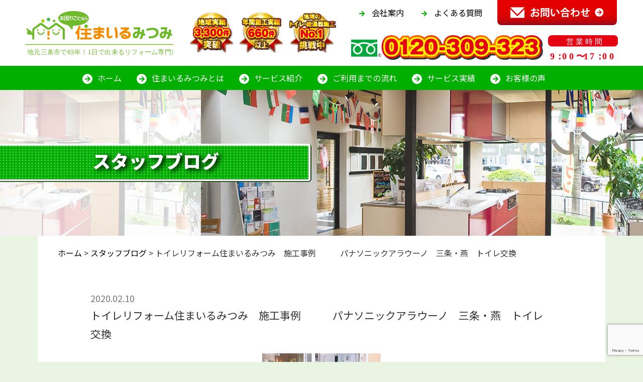

--- FILE ---
content_type: text/html; charset=UTF-8
request_url: https://sumairu-mitsumi.com/2020/02/10/%E4%BD%8F%E3%81%BE%E3%81%84%E3%82%8B%E3%81%BF%E3%81%A4%E3%81%BF%E3%83%88%E3%82%A4%E3%83%AC%E3%83%AA%E3%83%95%E3%82%A9%E3%83%BC%E3%83%A0-sumairu-mitsumi/
body_size: 11574
content:
<!doctype html>
<html lang="ja"><head>
<!-- Google Tag Manager -->
<script>(function(w,d,s,l,i){w[l]=w[l]||[];w[l].push({'gtm.start':
new Date().getTime(),event:'gtm.js'});var f=d.getElementsByTagName(s)[0],
j=d.createElement(s),dl=l!='dataLayer'?'&l='+l:'';j.async=true;j.src=
'https://www.googletagmanager.com/gtm.js?id='+i+dl;f.parentNode.insertBefore(j,f);
})(window,document,'script','dataLayer','GTM-MKXN3BS3');</script>
<!-- End Google Tag Manager -->
<meta charset="utf-8">

<meta name="viewport" content="width=device-width, initial-scale=1, shrink-to-fit=no">

<!--[if IE]>
<meta http-equiv="X-UA-Compatible" content="IE=edge">
<![endif]-->
<!-- html5 IE対策 -->
<!--[if lt IE 9]>
	<script src="https://sumairu-mitsumi.com/wp2020/wp-content/themes/html/js/html5shiv.js"></script>
	<script src="https://sumairu-mitsumi.com/wp2020/wp-content/themes/html/js/respond.js"></script>
<![endif]-->

<!-- font -->
<link rel="preconnect" href="https://fonts.gstatic.com">
<link href="https://fonts.googleapis.com/css2?family=Noto+Sans+JP:wght@400;500;700;900&display=swap" rel="stylesheet">
<link href="https://fonts.googleapis.com/icon?family=Material+Icons" rel="stylesheet">
<link href="https://use.fontawesome.com/releases/v5.15.3/css/all.css" rel="stylesheet">

<!-- drawer -->
<link rel="stylesheet" href="https://cdnjs.cloudflare.com/ajax/libs/drawer/3.1.0/css/drawer.min.css">
  
<!-- slick -->
<link rel="stylesheet" type="text/css" href="https://cdnjs.cloudflare.com/ajax/libs/slick-carousel/1.9.0/slick.css"/>
<link rel="stylesheet" href="https://cdnjs.cloudflare.com/ajax/libs/slick-carousel/1.9.0/slick-theme.css">

<!-- css -->
<link href="https://sumairu-mitsumi.com/wp2020/wp-content/themes/html/css/reset.css" rel="stylesheet">
<link href="https://sumairu-mitsumi.com/wp2020/wp-content/themes/html/style.css" rel="stylesheet">
<link href="https://sumairu-mitsumi.com/wp2020/wp-content/themes/html/css/style.css?v=2024072505950" rel="stylesheet">
<link href="https://sumairu-mitsumi.com/wp2020/wp-content/themes/html/css/mobile.css" rel="stylesheet">
<link rel="stylesheet" href="https://cdn.jsdelivr.net/npm/bootstrap-4-grid@3.4.0/css/grid.min.css">


		<!-- All in One SEO 4.5.0 - aioseo.com -->
		<title>トイレリフォーム住まいるみつみ 施工事例 パナソニックアラウーノ 三条・燕 トイレ交換 - 三条市・燕市のトイレリフォーム・お風呂リフォームなら住まいるみつみ</title>
		<meta name="description" content="本日は、私、田部が担当施工させていただきました施工工程を写真にとりましたのでご紹介したいと思います。 住まいる" />
		<meta name="robots" content="max-image-preview:large" />
		<link rel="canonical" href="https://sumairu-mitsumi.com/2020/02/10/%e4%bd%8f%e3%81%be%e3%81%84%e3%82%8b%e3%81%bf%e3%81%a4%e3%81%bf%e3%83%88%e3%82%a4%e3%83%ac%e3%83%aa%e3%83%95%e3%82%a9%e3%83%bc%e3%83%a0-sumairu-mitsumi/" />
		<meta name="generator" content="All in One SEO (AIOSEO) 4.5.0" />
		<meta property="og:locale" content="ja_JP" />
		<meta property="og:site_name" content="三条市・燕市のトイレリフォーム・お風呂リフォームなら住まいるみつみ -" />
		<meta property="og:type" content="article" />
		<meta property="og:title" content="トイレリフォーム住まいるみつみ 施工事例 パナソニックアラウーノ 三条・燕 トイレ交換 - 三条市・燕市のトイレリフォーム・お風呂リフォームなら住まいるみつみ" />
		<meta property="og:description" content="本日は、私、田部が担当施工させていただきました施工工程を写真にとりましたのでご紹介したいと思います。 住まいる" />
		<meta property="og:url" content="https://sumairu-mitsumi.com/2020/02/10/%e4%bd%8f%e3%81%be%e3%81%84%e3%82%8b%e3%81%bf%e3%81%a4%e3%81%bf%e3%83%88%e3%82%a4%e3%83%ac%e3%83%aa%e3%83%95%e3%82%a9%e3%83%bc%e3%83%a0-sumairu-mitsumi/" />
		<meta property="article:published_time" content="2020-02-10T07:45:27+00:00" />
		<meta property="article:modified_time" content="2021-06-10T06:09:10+00:00" />
		<meta property="article:publisher" content="https://www.facebook.com/100731764670607/" />
		<meta name="twitter:card" content="summary" />
		<meta name="twitter:title" content="トイレリフォーム住まいるみつみ 施工事例 パナソニックアラウーノ 三条・燕 トイレ交換 - 三条市・燕市のトイレリフォーム・お風呂リフォームなら住まいるみつみ" />
		<meta name="twitter:description" content="本日は、私、田部が担当施工させていただきました施工工程を写真にとりましたのでご紹介したいと思います。 住まいる" />
		<script type="application/ld+json" class="aioseo-schema">
			{"@context":"https:\/\/schema.org","@graph":[{"@type":"BlogPosting","@id":"https:\/\/sumairu-mitsumi.com\/2020\/02\/10\/%e4%bd%8f%e3%81%be%e3%81%84%e3%82%8b%e3%81%bf%e3%81%a4%e3%81%bf%e3%83%88%e3%82%a4%e3%83%ac%e3%83%aa%e3%83%95%e3%82%a9%e3%83%bc%e3%83%a0-sumairu-mitsumi\/#blogposting","name":"\u30c8\u30a4\u30ec\u30ea\u30d5\u30a9\u30fc\u30e0\u4f4f\u307e\u3044\u308b\u307f\u3064\u307f \u65bd\u5de5\u4e8b\u4f8b \u30d1\u30ca\u30bd\u30cb\u30c3\u30af\u30a2\u30e9\u30a6\u30fc\u30ce \u4e09\u6761\u30fb\u71d5 \u30c8\u30a4\u30ec\u4ea4\u63db - \u4e09\u6761\u5e02\u30fb\u71d5\u5e02\u306e\u30c8\u30a4\u30ec\u30ea\u30d5\u30a9\u30fc\u30e0\u30fb\u304a\u98a8\u5442\u30ea\u30d5\u30a9\u30fc\u30e0\u306a\u3089\u4f4f\u307e\u3044\u308b\u307f\u3064\u307f","headline":"\u30c8\u30a4\u30ec\u30ea\u30d5\u30a9\u30fc\u30e0\u4f4f\u307e\u3044\u308b\u307f\u3064\u307f\u3000\u65bd\u5de5\u4e8b\u4f8b\u3000\u3000\u3000\u30d1\u30ca\u30bd\u30cb\u30c3\u30af\u30a2\u30e9\u30a6\u30fc\u30ce\u3000\u4e09\u6761\u30fb\u71d5\u3000\u30c8\u30a4\u30ec\u4ea4\u63db","author":{"@id":"https:\/\/sumairu-mitsumi.com\/author\/admin-sumairu\/#author"},"publisher":{"@id":"https:\/\/sumairu-mitsumi.com\/#organization"},"image":{"@type":"ImageObject","url":"https:\/\/sumairu-mitsumi.com\/wp2020\/wp-content\/uploads\/1581320411633.jpg","width":1108,"height":1478},"datePublished":"2020-02-10T07:45:27+09:00","dateModified":"2021-06-10T06:09:10+09:00","inLanguage":"ja","mainEntityOfPage":{"@id":"https:\/\/sumairu-mitsumi.com\/2020\/02\/10\/%e4%bd%8f%e3%81%be%e3%81%84%e3%82%8b%e3%81%bf%e3%81%a4%e3%81%bf%e3%83%88%e3%82%a4%e3%83%ac%e3%83%aa%e3%83%95%e3%82%a9%e3%83%bc%e3%83%a0-sumairu-mitsumi\/#webpage"},"isPartOf":{"@id":"https:\/\/sumairu-mitsumi.com\/2020\/02\/10\/%e4%bd%8f%e3%81%be%e3%81%84%e3%82%8b%e3%81%bf%e3%81%a4%e3%81%bf%e3%83%88%e3%82%a4%e3%83%ac%e3%83%aa%e3%83%95%e3%82%a9%e3%83%bc%e3%83%a0-sumairu-mitsumi\/#webpage"},"articleSection":"\u30b9\u30bf\u30c3\u30d5\u30d6\u30ed\u30b0"},{"@type":"BreadcrumbList","@id":"https:\/\/sumairu-mitsumi.com\/2020\/02\/10\/%e4%bd%8f%e3%81%be%e3%81%84%e3%82%8b%e3%81%bf%e3%81%a4%e3%81%bf%e3%83%88%e3%82%a4%e3%83%ac%e3%83%aa%e3%83%95%e3%82%a9%e3%83%bc%e3%83%a0-sumairu-mitsumi\/#breadcrumblist","itemListElement":[{"@type":"ListItem","@id":"https:\/\/sumairu-mitsumi.com\/#listItem","position":1,"name":"\u5bb6","item":"https:\/\/sumairu-mitsumi.com\/","nextItem":"https:\/\/sumairu-mitsumi.com\/2020\/#listItem"},{"@type":"ListItem","@id":"https:\/\/sumairu-mitsumi.com\/2020\/#listItem","position":2,"name":"2020","item":"https:\/\/sumairu-mitsumi.com\/2020\/","nextItem":"https:\/\/sumairu-mitsumi.com\/2020\/02\/#listItem","previousItem":"https:\/\/sumairu-mitsumi.com\/#listItem"},{"@type":"ListItem","@id":"https:\/\/sumairu-mitsumi.com\/2020\/02\/#listItem","position":3,"name":"February","item":"https:\/\/sumairu-mitsumi.com\/2020\/02\/","nextItem":"https:\/\/sumairu-mitsumi.com\/2020\/02\/10\/#listItem","previousItem":"https:\/\/sumairu-mitsumi.com\/2020\/#listItem"},{"@type":"ListItem","@id":"https:\/\/sumairu-mitsumi.com\/2020\/02\/10\/#listItem","position":4,"name":"10","item":"https:\/\/sumairu-mitsumi.com\/2020\/02\/10\/","nextItem":"https:\/\/sumairu-mitsumi.com\/2020\/02\/10\/%e4%bd%8f%e3%81%be%e3%81%84%e3%82%8b%e3%81%bf%e3%81%a4%e3%81%bf%e3%83%88%e3%82%a4%e3%83%ac%e3%83%aa%e3%83%95%e3%82%a9%e3%83%bc%e3%83%a0-sumairu-mitsumi\/#listItem","previousItem":"https:\/\/sumairu-mitsumi.com\/2020\/02\/#listItem"},{"@type":"ListItem","@id":"https:\/\/sumairu-mitsumi.com\/2020\/02\/10\/%e4%bd%8f%e3%81%be%e3%81%84%e3%82%8b%e3%81%bf%e3%81%a4%e3%81%bf%e3%83%88%e3%82%a4%e3%83%ac%e3%83%aa%e3%83%95%e3%82%a9%e3%83%bc%e3%83%a0-sumairu-mitsumi\/#listItem","position":5,"name":"\u30c8\u30a4\u30ec\u30ea\u30d5\u30a9\u30fc\u30e0\u4f4f\u307e\u3044\u308b\u307f\u3064\u307f\u3000\u65bd\u5de5\u4e8b\u4f8b\u3000\u3000\u3000\u30d1\u30ca\u30bd\u30cb\u30c3\u30af\u30a2\u30e9\u30a6\u30fc\u30ce\u3000\u4e09\u6761\u30fb\u71d5\u3000\u30c8\u30a4\u30ec\u4ea4\u63db","previousItem":"https:\/\/sumairu-mitsumi.com\/2020\/02\/10\/#listItem"}]},{"@type":"Organization","@id":"https:\/\/sumairu-mitsumi.com\/#organization","name":"\u4f4f\u307e\u3044\u308b\u307f\u3064\u307f","url":"https:\/\/sumairu-mitsumi.com\/","sameAs":["https:\/\/www.facebook.com\/100731764670607\/","https:\/\/www.instagram.com\/mitsumi.co.ltd\/"]},{"@type":"Person","@id":"https:\/\/sumairu-mitsumi.com\/author\/admin-sumairu\/#author","url":"https:\/\/sumairu-mitsumi.com\/author\/admin-sumairu\/","name":"sumairu","image":{"@type":"ImageObject","@id":"https:\/\/sumairu-mitsumi.com\/2020\/02\/10\/%e4%bd%8f%e3%81%be%e3%81%84%e3%82%8b%e3%81%bf%e3%81%a4%e3%81%bf%e3%83%88%e3%82%a4%e3%83%ac%e3%83%aa%e3%83%95%e3%82%a9%e3%83%bc%e3%83%a0-sumairu-mitsumi\/#authorImage","url":"https:\/\/secure.gravatar.com\/avatar\/530c4c1db5ab7bf0c849e9426d102784?s=96&d=mm&r=g","width":96,"height":96,"caption":"sumairu"}},{"@type":"WebPage","@id":"https:\/\/sumairu-mitsumi.com\/2020\/02\/10\/%e4%bd%8f%e3%81%be%e3%81%84%e3%82%8b%e3%81%bf%e3%81%a4%e3%81%bf%e3%83%88%e3%82%a4%e3%83%ac%e3%83%aa%e3%83%95%e3%82%a9%e3%83%bc%e3%83%a0-sumairu-mitsumi\/#webpage","url":"https:\/\/sumairu-mitsumi.com\/2020\/02\/10\/%e4%bd%8f%e3%81%be%e3%81%84%e3%82%8b%e3%81%bf%e3%81%a4%e3%81%bf%e3%83%88%e3%82%a4%e3%83%ac%e3%83%aa%e3%83%95%e3%82%a9%e3%83%bc%e3%83%a0-sumairu-mitsumi\/","name":"\u30c8\u30a4\u30ec\u30ea\u30d5\u30a9\u30fc\u30e0\u4f4f\u307e\u3044\u308b\u307f\u3064\u307f \u65bd\u5de5\u4e8b\u4f8b \u30d1\u30ca\u30bd\u30cb\u30c3\u30af\u30a2\u30e9\u30a6\u30fc\u30ce \u4e09\u6761\u30fb\u71d5 \u30c8\u30a4\u30ec\u4ea4\u63db - \u4e09\u6761\u5e02\u30fb\u71d5\u5e02\u306e\u30c8\u30a4\u30ec\u30ea\u30d5\u30a9\u30fc\u30e0\u30fb\u304a\u98a8\u5442\u30ea\u30d5\u30a9\u30fc\u30e0\u306a\u3089\u4f4f\u307e\u3044\u308b\u307f\u3064\u307f","description":"\u672c\u65e5\u306f\u3001\u79c1\u3001\u7530\u90e8\u304c\u62c5\u5f53\u65bd\u5de5\u3055\u305b\u3066\u3044\u305f\u3060\u304d\u307e\u3057\u305f\u65bd\u5de5\u5de5\u7a0b\u3092\u5199\u771f\u306b\u3068\u308a\u307e\u3057\u305f\u306e\u3067\u3054\u7d39\u4ecb\u3057\u305f\u3044\u3068\u601d\u3044\u307e\u3059\u3002 \u4f4f\u307e\u3044\u308b","inLanguage":"ja","isPartOf":{"@id":"https:\/\/sumairu-mitsumi.com\/#website"},"breadcrumb":{"@id":"https:\/\/sumairu-mitsumi.com\/2020\/02\/10\/%e4%bd%8f%e3%81%be%e3%81%84%e3%82%8b%e3%81%bf%e3%81%a4%e3%81%bf%e3%83%88%e3%82%a4%e3%83%ac%e3%83%aa%e3%83%95%e3%82%a9%e3%83%bc%e3%83%a0-sumairu-mitsumi\/#breadcrumblist"},"author":{"@id":"https:\/\/sumairu-mitsumi.com\/author\/admin-sumairu\/#author"},"creator":{"@id":"https:\/\/sumairu-mitsumi.com\/author\/admin-sumairu\/#author"},"image":{"@type":"ImageObject","url":"https:\/\/sumairu-mitsumi.com\/wp2020\/wp-content\/uploads\/1581320411633.jpg","@id":"https:\/\/sumairu-mitsumi.com\/2020\/02\/10\/%e4%bd%8f%e3%81%be%e3%81%84%e3%82%8b%e3%81%bf%e3%81%a4%e3%81%bf%e3%83%88%e3%82%a4%e3%83%ac%e3%83%aa%e3%83%95%e3%82%a9%e3%83%bc%e3%83%a0-sumairu-mitsumi\/#mainImage","width":1108,"height":1478},"primaryImageOfPage":{"@id":"https:\/\/sumairu-mitsumi.com\/2020\/02\/10\/%e4%bd%8f%e3%81%be%e3%81%84%e3%82%8b%e3%81%bf%e3%81%a4%e3%81%bf%e3%83%88%e3%82%a4%e3%83%ac%e3%83%aa%e3%83%95%e3%82%a9%e3%83%bc%e3%83%a0-sumairu-mitsumi\/#mainImage"},"datePublished":"2020-02-10T07:45:27+09:00","dateModified":"2021-06-10T06:09:10+09:00"},{"@type":"WebSite","@id":"https:\/\/sumairu-mitsumi.com\/#website","url":"https:\/\/sumairu-mitsumi.com\/","name":"\u4e09\u6761\u5e02\u30fb\u71d5\u5e02\u306e\u30c8\u30a4\u30ec\u30ea\u30d5\u30a9\u30fc\u30e0\u30fb\u304a\u98a8\u5442\u30ea\u30d5\u30a9\u30fc\u30e0\u306a\u3089\u4f4f\u307e\u3044\u308b\u307f\u3064\u307f","inLanguage":"ja","publisher":{"@id":"https:\/\/sumairu-mitsumi.com\/#organization"}}]}
		</script>
		<!-- All in One SEO -->

<link rel="alternate" type="application/rss+xml" title="三条市・燕市のトイレリフォーム・お風呂リフォームなら住まいるみつみ &raquo; トイレリフォーム住まいるみつみ　施工事例　　　パナソニックアラウーノ　三条・燕　トイレ交換 のコメントのフィード" href="https://sumairu-mitsumi.com/2020/02/10/%e4%bd%8f%e3%81%be%e3%81%84%e3%82%8b%e3%81%bf%e3%81%a4%e3%81%bf%e3%83%88%e3%82%a4%e3%83%ac%e3%83%aa%e3%83%95%e3%82%a9%e3%83%bc%e3%83%a0-sumairu-mitsumi/feed/" />
<script type="text/javascript">
window._wpemojiSettings = {"baseUrl":"https:\/\/s.w.org\/images\/core\/emoji\/14.0.0\/72x72\/","ext":".png","svgUrl":"https:\/\/s.w.org\/images\/core\/emoji\/14.0.0\/svg\/","svgExt":".svg","source":{"concatemoji":"https:\/\/sumairu-mitsumi.com\/wp2020\/wp-includes\/js\/wp-emoji-release.min.js?ver=6.1.9"}};
/*! This file is auto-generated */
!function(e,a,t){var n,r,o,i=a.createElement("canvas"),p=i.getContext&&i.getContext("2d");function s(e,t){var a=String.fromCharCode,e=(p.clearRect(0,0,i.width,i.height),p.fillText(a.apply(this,e),0,0),i.toDataURL());return p.clearRect(0,0,i.width,i.height),p.fillText(a.apply(this,t),0,0),e===i.toDataURL()}function c(e){var t=a.createElement("script");t.src=e,t.defer=t.type="text/javascript",a.getElementsByTagName("head")[0].appendChild(t)}for(o=Array("flag","emoji"),t.supports={everything:!0,everythingExceptFlag:!0},r=0;r<o.length;r++)t.supports[o[r]]=function(e){if(p&&p.fillText)switch(p.textBaseline="top",p.font="600 32px Arial",e){case"flag":return s([127987,65039,8205,9895,65039],[127987,65039,8203,9895,65039])?!1:!s([55356,56826,55356,56819],[55356,56826,8203,55356,56819])&&!s([55356,57332,56128,56423,56128,56418,56128,56421,56128,56430,56128,56423,56128,56447],[55356,57332,8203,56128,56423,8203,56128,56418,8203,56128,56421,8203,56128,56430,8203,56128,56423,8203,56128,56447]);case"emoji":return!s([129777,127995,8205,129778,127999],[129777,127995,8203,129778,127999])}return!1}(o[r]),t.supports.everything=t.supports.everything&&t.supports[o[r]],"flag"!==o[r]&&(t.supports.everythingExceptFlag=t.supports.everythingExceptFlag&&t.supports[o[r]]);t.supports.everythingExceptFlag=t.supports.everythingExceptFlag&&!t.supports.flag,t.DOMReady=!1,t.readyCallback=function(){t.DOMReady=!0},t.supports.everything||(n=function(){t.readyCallback()},a.addEventListener?(a.addEventListener("DOMContentLoaded",n,!1),e.addEventListener("load",n,!1)):(e.attachEvent("onload",n),a.attachEvent("onreadystatechange",function(){"complete"===a.readyState&&t.readyCallback()})),(e=t.source||{}).concatemoji?c(e.concatemoji):e.wpemoji&&e.twemoji&&(c(e.twemoji),c(e.wpemoji)))}(window,document,window._wpemojiSettings);
</script>
<style type="text/css">
img.wp-smiley,
img.emoji {
	display: inline !important;
	border: none !important;
	box-shadow: none !important;
	height: 1em !important;
	width: 1em !important;
	margin: 0 0.07em !important;
	vertical-align: -0.1em !important;
	background: none !important;
	padding: 0 !important;
}
</style>
	<link rel='stylesheet' id='wp-block-library-css' href='https://sumairu-mitsumi.com/wp2020/wp-includes/css/dist/block-library/style.min.css?ver=6.1.9' type='text/css' media='all' />
<link rel='stylesheet' id='classic-theme-styles-css' href='https://sumairu-mitsumi.com/wp2020/wp-includes/css/classic-themes.min.css?ver=1' type='text/css' media='all' />
<style id='global-styles-inline-css' type='text/css'>
body{--wp--preset--color--black: #000000;--wp--preset--color--cyan-bluish-gray: #abb8c3;--wp--preset--color--white: #ffffff;--wp--preset--color--pale-pink: #f78da7;--wp--preset--color--vivid-red: #cf2e2e;--wp--preset--color--luminous-vivid-orange: #ff6900;--wp--preset--color--luminous-vivid-amber: #fcb900;--wp--preset--color--light-green-cyan: #7bdcb5;--wp--preset--color--vivid-green-cyan: #00d084;--wp--preset--color--pale-cyan-blue: #8ed1fc;--wp--preset--color--vivid-cyan-blue: #0693e3;--wp--preset--color--vivid-purple: #9b51e0;--wp--preset--gradient--vivid-cyan-blue-to-vivid-purple: linear-gradient(135deg,rgba(6,147,227,1) 0%,rgb(155,81,224) 100%);--wp--preset--gradient--light-green-cyan-to-vivid-green-cyan: linear-gradient(135deg,rgb(122,220,180) 0%,rgb(0,208,130) 100%);--wp--preset--gradient--luminous-vivid-amber-to-luminous-vivid-orange: linear-gradient(135deg,rgba(252,185,0,1) 0%,rgba(255,105,0,1) 100%);--wp--preset--gradient--luminous-vivid-orange-to-vivid-red: linear-gradient(135deg,rgba(255,105,0,1) 0%,rgb(207,46,46) 100%);--wp--preset--gradient--very-light-gray-to-cyan-bluish-gray: linear-gradient(135deg,rgb(238,238,238) 0%,rgb(169,184,195) 100%);--wp--preset--gradient--cool-to-warm-spectrum: linear-gradient(135deg,rgb(74,234,220) 0%,rgb(151,120,209) 20%,rgb(207,42,186) 40%,rgb(238,44,130) 60%,rgb(251,105,98) 80%,rgb(254,248,76) 100%);--wp--preset--gradient--blush-light-purple: linear-gradient(135deg,rgb(255,206,236) 0%,rgb(152,150,240) 100%);--wp--preset--gradient--blush-bordeaux: linear-gradient(135deg,rgb(254,205,165) 0%,rgb(254,45,45) 50%,rgb(107,0,62) 100%);--wp--preset--gradient--luminous-dusk: linear-gradient(135deg,rgb(255,203,112) 0%,rgb(199,81,192) 50%,rgb(65,88,208) 100%);--wp--preset--gradient--pale-ocean: linear-gradient(135deg,rgb(255,245,203) 0%,rgb(182,227,212) 50%,rgb(51,167,181) 100%);--wp--preset--gradient--electric-grass: linear-gradient(135deg,rgb(202,248,128) 0%,rgb(113,206,126) 100%);--wp--preset--gradient--midnight: linear-gradient(135deg,rgb(2,3,129) 0%,rgb(40,116,252) 100%);--wp--preset--duotone--dark-grayscale: url('#wp-duotone-dark-grayscale');--wp--preset--duotone--grayscale: url('#wp-duotone-grayscale');--wp--preset--duotone--purple-yellow: url('#wp-duotone-purple-yellow');--wp--preset--duotone--blue-red: url('#wp-duotone-blue-red');--wp--preset--duotone--midnight: url('#wp-duotone-midnight');--wp--preset--duotone--magenta-yellow: url('#wp-duotone-magenta-yellow');--wp--preset--duotone--purple-green: url('#wp-duotone-purple-green');--wp--preset--duotone--blue-orange: url('#wp-duotone-blue-orange');--wp--preset--font-size--small: 13px;--wp--preset--font-size--medium: 20px;--wp--preset--font-size--large: 36px;--wp--preset--font-size--x-large: 42px;--wp--preset--spacing--20: 0.44rem;--wp--preset--spacing--30: 0.67rem;--wp--preset--spacing--40: 1rem;--wp--preset--spacing--50: 1.5rem;--wp--preset--spacing--60: 2.25rem;--wp--preset--spacing--70: 3.38rem;--wp--preset--spacing--80: 5.06rem;}:where(.is-layout-flex){gap: 0.5em;}body .is-layout-flow > .alignleft{float: left;margin-inline-start: 0;margin-inline-end: 2em;}body .is-layout-flow > .alignright{float: right;margin-inline-start: 2em;margin-inline-end: 0;}body .is-layout-flow > .aligncenter{margin-left: auto !important;margin-right: auto !important;}body .is-layout-constrained > .alignleft{float: left;margin-inline-start: 0;margin-inline-end: 2em;}body .is-layout-constrained > .alignright{float: right;margin-inline-start: 2em;margin-inline-end: 0;}body .is-layout-constrained > .aligncenter{margin-left: auto !important;margin-right: auto !important;}body .is-layout-constrained > :where(:not(.alignleft):not(.alignright):not(.alignfull)){max-width: var(--wp--style--global--content-size);margin-left: auto !important;margin-right: auto !important;}body .is-layout-constrained > .alignwide{max-width: var(--wp--style--global--wide-size);}body .is-layout-flex{display: flex;}body .is-layout-flex{flex-wrap: wrap;align-items: center;}body .is-layout-flex > *{margin: 0;}:where(.wp-block-columns.is-layout-flex){gap: 2em;}.has-black-color{color: var(--wp--preset--color--black) !important;}.has-cyan-bluish-gray-color{color: var(--wp--preset--color--cyan-bluish-gray) !important;}.has-white-color{color: var(--wp--preset--color--white) !important;}.has-pale-pink-color{color: var(--wp--preset--color--pale-pink) !important;}.has-vivid-red-color{color: var(--wp--preset--color--vivid-red) !important;}.has-luminous-vivid-orange-color{color: var(--wp--preset--color--luminous-vivid-orange) !important;}.has-luminous-vivid-amber-color{color: var(--wp--preset--color--luminous-vivid-amber) !important;}.has-light-green-cyan-color{color: var(--wp--preset--color--light-green-cyan) !important;}.has-vivid-green-cyan-color{color: var(--wp--preset--color--vivid-green-cyan) !important;}.has-pale-cyan-blue-color{color: var(--wp--preset--color--pale-cyan-blue) !important;}.has-vivid-cyan-blue-color{color: var(--wp--preset--color--vivid-cyan-blue) !important;}.has-vivid-purple-color{color: var(--wp--preset--color--vivid-purple) !important;}.has-black-background-color{background-color: var(--wp--preset--color--black) !important;}.has-cyan-bluish-gray-background-color{background-color: var(--wp--preset--color--cyan-bluish-gray) !important;}.has-white-background-color{background-color: var(--wp--preset--color--white) !important;}.has-pale-pink-background-color{background-color: var(--wp--preset--color--pale-pink) !important;}.has-vivid-red-background-color{background-color: var(--wp--preset--color--vivid-red) !important;}.has-luminous-vivid-orange-background-color{background-color: var(--wp--preset--color--luminous-vivid-orange) !important;}.has-luminous-vivid-amber-background-color{background-color: var(--wp--preset--color--luminous-vivid-amber) !important;}.has-light-green-cyan-background-color{background-color: var(--wp--preset--color--light-green-cyan) !important;}.has-vivid-green-cyan-background-color{background-color: var(--wp--preset--color--vivid-green-cyan) !important;}.has-pale-cyan-blue-background-color{background-color: var(--wp--preset--color--pale-cyan-blue) !important;}.has-vivid-cyan-blue-background-color{background-color: var(--wp--preset--color--vivid-cyan-blue) !important;}.has-vivid-purple-background-color{background-color: var(--wp--preset--color--vivid-purple) !important;}.has-black-border-color{border-color: var(--wp--preset--color--black) !important;}.has-cyan-bluish-gray-border-color{border-color: var(--wp--preset--color--cyan-bluish-gray) !important;}.has-white-border-color{border-color: var(--wp--preset--color--white) !important;}.has-pale-pink-border-color{border-color: var(--wp--preset--color--pale-pink) !important;}.has-vivid-red-border-color{border-color: var(--wp--preset--color--vivid-red) !important;}.has-luminous-vivid-orange-border-color{border-color: var(--wp--preset--color--luminous-vivid-orange) !important;}.has-luminous-vivid-amber-border-color{border-color: var(--wp--preset--color--luminous-vivid-amber) !important;}.has-light-green-cyan-border-color{border-color: var(--wp--preset--color--light-green-cyan) !important;}.has-vivid-green-cyan-border-color{border-color: var(--wp--preset--color--vivid-green-cyan) !important;}.has-pale-cyan-blue-border-color{border-color: var(--wp--preset--color--pale-cyan-blue) !important;}.has-vivid-cyan-blue-border-color{border-color: var(--wp--preset--color--vivid-cyan-blue) !important;}.has-vivid-purple-border-color{border-color: var(--wp--preset--color--vivid-purple) !important;}.has-vivid-cyan-blue-to-vivid-purple-gradient-background{background: var(--wp--preset--gradient--vivid-cyan-blue-to-vivid-purple) !important;}.has-light-green-cyan-to-vivid-green-cyan-gradient-background{background: var(--wp--preset--gradient--light-green-cyan-to-vivid-green-cyan) !important;}.has-luminous-vivid-amber-to-luminous-vivid-orange-gradient-background{background: var(--wp--preset--gradient--luminous-vivid-amber-to-luminous-vivid-orange) !important;}.has-luminous-vivid-orange-to-vivid-red-gradient-background{background: var(--wp--preset--gradient--luminous-vivid-orange-to-vivid-red) !important;}.has-very-light-gray-to-cyan-bluish-gray-gradient-background{background: var(--wp--preset--gradient--very-light-gray-to-cyan-bluish-gray) !important;}.has-cool-to-warm-spectrum-gradient-background{background: var(--wp--preset--gradient--cool-to-warm-spectrum) !important;}.has-blush-light-purple-gradient-background{background: var(--wp--preset--gradient--blush-light-purple) !important;}.has-blush-bordeaux-gradient-background{background: var(--wp--preset--gradient--blush-bordeaux) !important;}.has-luminous-dusk-gradient-background{background: var(--wp--preset--gradient--luminous-dusk) !important;}.has-pale-ocean-gradient-background{background: var(--wp--preset--gradient--pale-ocean) !important;}.has-electric-grass-gradient-background{background: var(--wp--preset--gradient--electric-grass) !important;}.has-midnight-gradient-background{background: var(--wp--preset--gradient--midnight) !important;}.has-small-font-size{font-size: var(--wp--preset--font-size--small) !important;}.has-medium-font-size{font-size: var(--wp--preset--font-size--medium) !important;}.has-large-font-size{font-size: var(--wp--preset--font-size--large) !important;}.has-x-large-font-size{font-size: var(--wp--preset--font-size--x-large) !important;}
.wp-block-navigation a:where(:not(.wp-element-button)){color: inherit;}
:where(.wp-block-columns.is-layout-flex){gap: 2em;}
.wp-block-pullquote{font-size: 1.5em;line-height: 1.6;}
</style>
<link rel='stylesheet' id='contact-form-7-css' href='https://sumairu-mitsumi.com/wp2020/wp-content/plugins/contact-form-7/includes/css/styles.css?ver=5.7.7' type='text/css' media='all' />
<link rel='stylesheet' id='wp-pagenavi-css' href='https://sumairu-mitsumi.com/wp2020/wp-content/plugins/wp-pagenavi/pagenavi-css.css?ver=2.70' type='text/css' media='all' />
<script type='text/javascript' src='https://sumairu-mitsumi.com/wp2020/wp-includes/js/jquery/jquery.min.js?ver=3.6.1' id='jquery-core-js'></script>
<script type='text/javascript' src='https://sumairu-mitsumi.com/wp2020/wp-includes/js/jquery/jquery-migrate.min.js?ver=3.3.2' id='jquery-migrate-js'></script>
<link rel="https://api.w.org/" href="https://sumairu-mitsumi.com/wp-json/" /><link rel="alternate" type="application/json" href="https://sumairu-mitsumi.com/wp-json/wp/v2/posts/1043" /><link rel="EditURI" type="application/rsd+xml" title="RSD" href="https://sumairu-mitsumi.com/wp2020/xmlrpc.php?rsd" />
<link rel="wlwmanifest" type="application/wlwmanifest+xml" href="https://sumairu-mitsumi.com/wp2020/wp-includes/wlwmanifest.xml" />
<meta name="generator" content="WordPress 6.1.9" />
<link rel='shortlink' href='https://sumairu-mitsumi.com/?p=1043' />
<link rel="alternate" type="application/json+oembed" href="https://sumairu-mitsumi.com/wp-json/oembed/1.0/embed?url=https%3A%2F%2Fsumairu-mitsumi.com%2F2020%2F02%2F10%2F%25e4%25bd%258f%25e3%2581%25be%25e3%2581%2584%25e3%2582%258b%25e3%2581%25bf%25e3%2581%25a4%25e3%2581%25bf%25e3%2583%2588%25e3%2582%25a4%25e3%2583%25ac%25e3%2583%25aa%25e3%2583%2595%25e3%2582%25a9%25e3%2583%25bc%25e3%2583%25a0-sumairu-mitsumi%2F" />
<link rel="alternate" type="text/xml+oembed" href="https://sumairu-mitsumi.com/wp-json/oembed/1.0/embed?url=https%3A%2F%2Fsumairu-mitsumi.com%2F2020%2F02%2F10%2F%25e4%25bd%258f%25e3%2581%25be%25e3%2581%2584%25e3%2582%258b%25e3%2581%25bf%25e3%2581%25a4%25e3%2581%25bf%25e3%2583%2588%25e3%2582%25a4%25e3%2583%25ac%25e3%2583%25aa%25e3%2583%2595%25e3%2582%25a9%25e3%2583%25bc%25e3%2583%25a0-sumairu-mitsumi%2F&#038;format=xml" />
<link rel="icon" href="https://sumairu-mitsumi.com/wp2020/wp-content/uploads/cropped-favi-32x32.png" sizes="32x32" />
<link rel="icon" href="https://sumairu-mitsumi.com/wp2020/wp-content/uploads/cropped-favi-192x192.png" sizes="192x192" />
<link rel="apple-touch-icon" href="https://sumairu-mitsumi.com/wp2020/wp-content/uploads/cropped-favi-180x180.png" />
<meta name="msapplication-TileImage" content="https://sumairu-mitsumi.com/wp2020/wp-content/uploads/cropped-favi-270x270.png" />
</head>

<body class="post-template-default single single-post postid-1043 single-format-standard under drawer drawer--right">
<!-- Google Tag Manager (noscript) -->
<noscript><iframe src="https://www.googletagmanager.com/ns.html?id=GTM-MKXN3BS3"
height="0" width="0" style="display:none;visibility:hidden"></iframe></noscript>
<!-- End Google Tag Manager (noscript) -->
<header class="flex_box">
 <div class="header_title"><a href="https://sumairu-mitsumi.com" title="三条市・燕市のトイレリフォーム・お風呂リフォームなら住まいるみつみ"><img src="https://sumairu-mitsumi.com/wp2020/wp-content/themes/html/img/logo.svg" alt="三条市・燕市のトイレリフォーム・お風呂リフォームなら住まいるみつみ"/></a></div>
  <div class="header_bn"><img src="https://sumairu-mitsumi.com/wp2020/wp-content/themes/html/img/header_medal.svg" alt="三条市・燕市のトイレリフォーム・お風呂リフォームなら住まいるみつみ"/></div>
  <div class="header_tel">
    <div class="header_tel01">
      <ul class="flex_box">
        <li class="btn_list"><a href="https://sumairu-mitsumi.com/company/">会社案内</a></li>
        <li class="btn_list"><a href="https://sumairu-mitsumi.com/faq/">よくある質問</a></li>
        <li><a href="https://sumairu-mitsumi.com/contact/"><img src="https://sumairu-mitsumi.com/wp2020/wp-content/themes/html/img/header_mail.svg" alt="お問い合わせ"/></a></li>
      </ul>
    </div>
    <div class="flex_box header_tel02"> <a href="tel:0120309323"><img src="https://sumairu-mitsumi.com/wp2020/wp-content/themes/html/img/header_tel.svg" alt="0120-309-323"/></a>
      <img src="https://sumairu-mitsumi.com/wp2020/wp-content/themes/html/img/header_time.svg" alt="営業時間 10：00〜17：30"/>
    </div>
  </div>
 <div class="pc">
 <nav>
 	<ul class="flex_box">
		<li id="menu-item-53" class="menu-item menu-item-type-custom menu-item-object-custom menu-item-home menu-item-53"><a href="https://sumairu-mitsumi.com/">ホーム</a></li>
<li id="menu-item-54" class="menu-item menu-item-type-post_type menu-item-object-page menu-item-54"><a href="https://sumairu-mitsumi.com/about/">住まいるみつみとは</a></li>
<li id="menu-item-55" class="menu-item menu-item-type-post_type menu-item-object-page menu-item-55"><a href="https://sumairu-mitsumi.com/service/">サービス紹介</a></li>
<li id="menu-item-56" class="menu-item menu-item-type-post_type menu-item-object-page menu-item-56"><a href="https://sumairu-mitsumi.com/flow/">ご利用までの流れ</a></li>
<li id="menu-item-58" class="menu-item menu-item-type-custom menu-item-object-custom menu-item-58"><a href="https://sumairu-mitsumi.com/works/">サービス実績</a></li>
<li id="menu-item-59" class="menu-item menu-item-type-post_type menu-item-object-page menu-item-59"><a href="https://sumairu-mitsumi.com/voice/">お客様の声</a></li>
	</ul>
 </nav>
 </div>
 <div class="sp">
		<button type="button" class="drawer-toggle drawer-hamburger">
			<span class="sr-only">toggle navigation</span>
			<span class="drawer-hamburger-icon"></span>
		</button>
		<nav class="drawer-nav">
			<ul class="drawer-menu">
				<li class="menu-item menu-item-type-custom menu-item-object-custom menu-item-home menu-item-53"><a href="https://sumairu-mitsumi.com/">ホーム</a></li>
<li class="menu-item menu-item-type-post_type menu-item-object-page menu-item-54"><a href="https://sumairu-mitsumi.com/about/">住まいるみつみとは</a></li>
<li class="menu-item menu-item-type-post_type menu-item-object-page menu-item-55"><a href="https://sumairu-mitsumi.com/service/">サービス紹介</a></li>
<li class="menu-item menu-item-type-post_type menu-item-object-page menu-item-56"><a href="https://sumairu-mitsumi.com/flow/">ご利用までの流れ</a></li>
<li class="menu-item menu-item-type-custom menu-item-object-custom menu-item-58"><a href="https://sumairu-mitsumi.com/works/">サービス実績</a></li>
<li class="menu-item menu-item-type-post_type menu-item-object-page menu-item-59"><a href="https://sumairu-mitsumi.com/voice/">お客様の声</a></li>
        <li><a href="https://sumairu-mitsumi.com/company/">会社概要</a></li>
        <li><a href="https://sumairu-mitsumi.com/faq/">よくある質問</a></li>
        <li><a href="https://sumairu-mitsumi.com/contact/">お問い合わせ</a></li>
        <li><a href="tel:0120309323"><img src="https://sumairu-mitsumi.com/wp2020/wp-content/themes/html/img/header_tel.svg" alt="0120-309-323"/></a>
        <img src="https://sumairu-mitsumi.com/wp2020/wp-content/themes/html/img/header_time.svg" alt="営業時間 10：00〜17：30"/></li>
			</ul>
		</nav>
 </div>
</header> 


<main class="archive_set">
  <div class="mv2">
    <h2>スタッフブログ</h2>
  </div>
  
  <article>
    
    <div class="breadcrumb-area">
    <!-- Breadcrumb NavXT 7.2.0 -->
<span property="itemListElement" typeof="ListItem"><a property="item" typeof="WebPage" title="Go to 三条市・燕市のトイレリフォーム・お風呂リフォームなら住まいるみつみ." href="https://sumairu-mitsumi.com" class="home" ><span property="name">ホーム</span></a><meta property="position" content="1"></span> &gt; <span property="itemListElement" typeof="ListItem"><a property="item" typeof="WebPage" title="Go to the スタッフブログ category archives." href="https://sumairu-mitsumi.com/category/blog/" class="taxonomy category" ><span property="name">スタッフブログ</span></a><meta property="position" content="2"></span> &gt; <span property="itemListElement" typeof="ListItem"><span property="name" class="post post-post current-item">トイレリフォーム住まいるみつみ　施工事例　　　パナソニックアラウーノ　三条・燕　トイレ交換</span><meta property="url" content="https://sumairu-mitsumi.com/2020/02/10/%e4%bd%8f%e3%81%be%e3%81%84%e3%82%8b%e3%81%bf%e3%81%a4%e3%81%bf%e3%83%88%e3%82%a4%e3%83%ac%e3%83%aa%e3%83%95%e3%82%a9%e3%83%bc%e3%83%a0-sumairu-mitsumi/"><meta property="position" content="3"></span>    </div>
    
    <div class="single_contents">
      <div class="date">2020.02.10</div>
      <h1 class="single_ttl">トイレリフォーム住まいるみつみ　施工事例　　　パナソニックアラウーノ　三条・燕　トイレ交換</h1>
      
            <div class="single_txt">
<div class="wp-block-image is-style-default"><figure class="aligncenter size-medium is-resized"><img decoding="async" src="https://sumairu-mitsumi.com/wp2020/wp-content/uploads/1581320411633-450x600.jpg" alt="" class="wp-image-1045" width="236" height="296"/></figure></div>



<p>本日は、私、田部が担当施工させていただきました施工工程を写真にとりましたのでご紹介したいと思います。</p>



<p>住まいるみつみ　トイレ交換　パナソニック　アラウーノSⅡを施工しました。</p>



<div class="wp-block-image"><figure class="aligncenter size-large is-resized"><img decoding="async" loading="lazy" src="https://sumairu-mitsumi.com/wp2020/wp-content/uploads/Photo_20-02-04-08-48-20.300-450x600.jpg" alt="" class="wp-image-1047" width="442" height="589" srcset="https://sumairu-mitsumi.com/wp2020/wp-content/uploads/Photo_20-02-04-08-48-20.300-450x600.jpg 450w, https://sumairu-mitsumi.com/wp2020/wp-content/uploads/Photo_20-02-04-08-48-20.300-768x1024.jpg 768w, https://sumairu-mitsumi.com/wp2020/wp-content/uploads/Photo_20-02-04-08-48-20.300.jpg 1108w" sizes="(max-width: 442px) 100vw, 442px" /><figcaption>まずは既存のトイレを外します。</figcaption></figure></div>



<div class="wp-block-image"><figure class="aligncenter size-large is-resized"><img decoding="async" loading="lazy" src="https://sumairu-mitsumi.com/wp2020/wp-content/uploads/Photo_20-02-04-08-48-23.397-450x600.jpg" alt="" class="wp-image-1048" width="465" height="620" srcset="https://sumairu-mitsumi.com/wp2020/wp-content/uploads/Photo_20-02-04-08-48-23.397-450x600.jpg 450w, https://sumairu-mitsumi.com/wp2020/wp-content/uploads/Photo_20-02-04-08-48-23.397-768x1024.jpg 768w, https://sumairu-mitsumi.com/wp2020/wp-content/uploads/Photo_20-02-04-08-48-23.397.jpg 1108w" sizes="(max-width: 465px) 100vw, 465px" /><figcaption>アラウーノを施工する時には型紙で合わせてビスを打ちます。</figcaption></figure></div>



<figure class="wp-block-image is-style-default"><img decoding="async" loading="lazy" width="576" height="1024" src="https://sumairu-mitsumi.com/wp2020/wp-content/uploads/Photo_20-02-04-08-48-22.513-576x1024.jpg" alt="" class="wp-image-1049" srcset="https://sumairu-mitsumi.com/wp2020/wp-content/uploads/Photo_20-02-04-08-48-22.513-576x1024.jpg 576w, https://sumairu-mitsumi.com/wp2020/wp-content/uploads/Photo_20-02-04-08-48-22.513-338x600.jpg 338w, https://sumairu-mitsumi.com/wp2020/wp-content/uploads/Photo_20-02-04-08-48-22.513.jpg 720w" sizes="(max-width: 576px) 100vw, 576px" /><figcaption>そして　施工主である猫ちゃん(=^・^=)が監督しにきてくれます(^▽^)いやされる～&#x1f49b;<br>美人ちゃんです(^▽^)</figcaption></figure>



<div class="wp-block-image"><figure class="aligncenter size-large is-resized"><img decoding="async" loading="lazy" src="https://sumairu-mitsumi.com/wp2020/wp-content/uploads/Photo_20-02-04-08-48-24.502-450x600.jpg" alt="" class="wp-image-1050" width="450" height="600" srcset="https://sumairu-mitsumi.com/wp2020/wp-content/uploads/Photo_20-02-04-08-48-24.502-450x600.jpg 450w, https://sumairu-mitsumi.com/wp2020/wp-content/uploads/Photo_20-02-04-08-48-24.502-768x1024.jpg 768w, https://sumairu-mitsumi.com/wp2020/wp-content/uploads/Photo_20-02-04-08-48-24.502.jpg 1108w" sizes="(max-width: 450px) 100vw, 450px" /><figcaption>新しいアラウーノSⅡを設置、給排水の接続、リモコンの接続などいたします。<br></figcaption></figure></div>



<div class="wp-block-image"><figure class="aligncenter size-large is-resized"><img decoding="async" loading="lazy" src="https://sumairu-mitsumi.com/wp2020/wp-content/uploads/Photo_20-02-04-08-48-25.535-1-768x1024.jpg" alt="" class="wp-image-1051" width="523" height="697" srcset="https://sumairu-mitsumi.com/wp2020/wp-content/uploads/Photo_20-02-04-08-48-25.535-1-768x1024.jpg 768w, https://sumairu-mitsumi.com/wp2020/wp-content/uploads/Photo_20-02-04-08-48-25.535-1-450x600.jpg 450w, https://sumairu-mitsumi.com/wp2020/wp-content/uploads/Photo_20-02-04-08-48-25.535-1.jpg 1108w" sizes="(max-width: 523px) 100vw, 523px" /><figcaption>設置後、試運転をします。洗浄OK！水漏れなし！その後は施工主様に使用方法を説明。確認してご納得いただけたら施工完了です。住まいるみつみご利用ありがとうございます(*- -)(*_ _)ペコリ</figcaption></figure></div>



<p> 三条市・燕市　トイレ・お風呂・キッチン・給湯器　　　　　　　　　　　　リフォーム専門店 住まいるみつみ ↓クリックしてみて下さいね！</p>



<p>トイレリフォーム　<a href="https://jp.toto.com/products/toilet/gg/index.htm"><img decoding="async" loading="lazy" width="2364" height="1773" class="wp-image-1774" style="width: 150px;height:auto;" src="https://sumairu-mitsumi.com/wp2020/wp-content/uploads/5cdb1d4aa0dbc64ec03012c301efd05a.jpg" alt="" srcset="https://sumairu-mitsumi.com/wp2020/wp-content/uploads/5cdb1d4aa0dbc64ec03012c301efd05a.jpg 2364w, https://sumairu-mitsumi.com/wp2020/wp-content/uploads/5cdb1d4aa0dbc64ec03012c301efd05a-600x450.jpg 600w, https://sumairu-mitsumi.com/wp2020/wp-content/uploads/5cdb1d4aa0dbc64ec03012c301efd05a-1024x768.jpg 1024w, https://sumairu-mitsumi.com/wp2020/wp-content/uploads/5cdb1d4aa0dbc64ec03012c301efd05a-768x576.jpg 768w, https://sumairu-mitsumi.com/wp2020/wp-content/uploads/5cdb1d4aa0dbc64ec03012c301efd05a-1536x1152.jpg 1536w, https://sumairu-mitsumi.com/wp2020/wp-content/uploads/5cdb1d4aa0dbc64ec03012c301efd05a-2048x1536.jpg 2048w" sizes="(max-width: 2364px) 100vw, 2364px" /></a></p>



<p>ウォシュレット交換・トイレ交換・トイレリフォーム・床・壁・天井</p>



<p class="has-small-font-size">キッチン・お風呂・コンロ・洗面台・給湯機・レンジフード・</p>



<p>浴室水栓修理・台所水栓修理・洗面台水栓修理・トイレタンク水漏れ修理室水栓修理・台所水栓修理・洗面台水栓修理・トイレタンク水漏れ修理</p>



<p>外壁修理・雨樋修理他　みつみ環境・ゴミ回収・浄化槽維持管理</p>



<p>TOTO・LIXIL・Panasonic・Rinnai（リンナイ）・Noritsu（ノーリツ）</p>
    	</div>
          
      <div class="page_link">
        <div class="page_prev"></div>
        <div class="page_all"><a href="https://sumairu-mitsumi.com/category/blog/">一覧に戻る</a></div>
        <div class="page_next"><a href="https://sumairu-mitsumi.com/2020/03/22/%e4%bd%8f%e3%81%be%e3%81%84%e3%82%8b%e3%81%bf%e3%81%a4%e3%81%bf%e5%ba%97%e9%95%b7%e3%81%ae%e3%80%80%e9%81%a0%e8%97%a4%e3%80%80%e5%af%9b%e5%a3%ab%e3%81%a7%e3%81%99%ef%bc%81/" rel="next">次の記事 &raquo;</a></div>
      </div>
    </div>

    
        <div class="contents tel_box">
      <h2 class="tel_ttl"><img src="https://sumairu-mitsumi.com/wp2020/wp-content/themes/html/img/tel_ttl.png" alt="ご相談・お困り事などお気軽にお電話ください！"/></h2>
      <div class="flex_box">
        <div class="tel_b_tel"><a href="tel:0120309323"><img src="https://sumairu-mitsumi.com/wp2020/wp-content/themes/html/img/tel_i01.png" alt=""/></a></div>
        <div class="tel_mail">
          <div class="bg_font">お見積やご相談は無料です<br>
            お気軽にご利用ください</div>
          <a class="btn_tel" href="https://sumairu-mitsumi.com/contact/"><img src="https://sumairu-mitsumi.com/wp2020/wp-content/themes/html/img/icon_mail.png" alt="MAIL"/>無料WEB相談</a>
        </div>
        <div class="tel_line">
          <div class="bg_font2">LINEからの<br>
            お問い合わせはこちら</div>
          <a class="btn_tel2 button_click" href="https://line.me/R/ti/p/%40743uuzgg" target="_blank" rel="noopener noreferer"><img src="https://sumairu-mitsumi.com/wp2020/wp-content/themes/html/img/icon_line.png" alt="LINE"/>公式LINE</a>
        </div>
      </div>
    </div><!-- contents tel_box/ -->
      </article>
</main>


<div class="bn_under_box">
  <ul class="contents flex_box">
    <li><a href="https://www.facebook.com/profile.php?id=100041792323732" target="_blank" rel="noopener noreferer"><img src="https://sumairu-mitsumi.com/wp2020/wp-content/themes/html/img/bn_01.png" alt="facebook"/></a></li>
    <li><a href="https://www.instagram.com/mitsumi.co.ltd/?hl=ja" target="_blank" rel="noopener noreferer"><img src="https://sumairu-mitsumi.com/wp2020/wp-content/themes/html/img/bn_02.png" alt="insta"/></a></li>
    <li><a href="https://sumairu-mitsumi.com/staff/"><img src="https://sumairu-mitsumi.com/wp2020/wp-content/themes/html/img/bn_03.png" alt="スタッフ紹介"/></a></li>
    <li><a href="https://lin.ee/4XRJq1awp" target="_blank" rel="noopener noreferer"><img src="https://sumairu-mitsumi.com/wp2020/wp-content/themes/html/img/bn_04.png" alt="LINE"/></a></li>
  </ul>
</div>

<div class="footer_nav">
 	<ul class="contents flex_box btn_list">
		<li id="menu-item-60" class="menu-item menu-item-type-custom menu-item-object-custom menu-item-home menu-item-60"><a href="https://sumairu-mitsumi.com/">ホーム</a></li>
<li id="menu-item-61" class="menu-item menu-item-type-post_type menu-item-object-page menu-item-61"><a href="https://sumairu-mitsumi.com/about/">住まいるみつみとは</a></li>
<li id="menu-item-63" class="menu-item menu-item-type-post_type menu-item-object-page menu-item-63"><a href="https://sumairu-mitsumi.com/flow/">ご利用までの流れ</a></li>
<li id="menu-item-64" class="menu-item menu-item-type-custom menu-item-object-custom menu-item-64"><a href="https://sumairu-mitsumi.com/works/">サービス実績</a></li>
<li id="menu-item-65" class="menu-item menu-item-type-post_type menu-item-object-page menu-item-65"><a href="https://sumairu-mitsumi.com/voice/">お客様の声</a></li>
<li id="menu-item-66" class="menu-item menu-item-type-post_type menu-item-object-page menu-item-66"><a href="https://sumairu-mitsumi.com/faq/">よくあるご質問</a></li>
<li id="menu-item-67" class="menu-item menu-item-type-post_type menu-item-object-page menu-item-67"><a href="https://sumairu-mitsumi.com/company/">会社案内</a></li>
<li id="menu-item-62" class="clear menu-item menu-item-type-post_type menu-item-object-page menu-item-62"><a href="https://sumairu-mitsumi.com/service/">サービス紹介</a></li>
<li id="menu-item-3459" class="child menu-item menu-item-type-post_type menu-item-object-page menu-item-3459"><a href="https://sumairu-mitsumi.com/service/toilet/">トイレ</a></li>
<li id="menu-item-3461" class="menu-item menu-item-type-post_type menu-item-object-page menu-item-3461"><a href="https://sumairu-mitsumi.com/service/water-heater/">給湯器</a></li>
<li id="menu-item-3464" class="menu-item menu-item-type-post_type menu-item-object-page menu-item-3464"><a href="https://sumairu-mitsumi.com/ecocute/">エコキュート</a></li>
<li id="menu-item-3457" class="menu-item menu-item-type-post_type menu-item-object-page menu-item-3457"><a href="https://sumairu-mitsumi.com/service/bath/">お風呂</a></li>
<li id="menu-item-3463" class="menu-item menu-item-type-post_type menu-item-object-page menu-item-3463"><a href="https://sumairu-mitsumi.com/service/toilet-seat/">便座</a></li>
<li id="menu-item-3458" class="menu-item menu-item-type-post_type menu-item-object-page menu-item-3458"><a href="https://sumairu-mitsumi.com/service/kitchen/">キッチン</a></li>
<li id="menu-item-3460" class="menu-item menu-item-type-post_type menu-item-object-page menu-item-3460"><a href="https://sumairu-mitsumi.com/service/range-food/">レンジフード</a></li>
<li id="menu-item-3462" class="menu-item menu-item-type-post_type menu-item-object-page menu-item-3462"><a href="https://sumairu-mitsumi.com/service/washstand/">洗面化粧台</a></li>
<li id="menu-item-68" class="menu-item menu-item-type-custom menu-item-object-custom menu-item-68"><a href="https://sumairu-mitsumi.com/category/blog/">スタッフブログ</a></li>
<li id="menu-item-69" class="menu-item menu-item-type-post_type menu-item-object-page menu-item-69"><a href="https://sumairu-mitsumi.com/staff/">スタッフ紹介</a></li>
<li id="menu-item-70" class="menu-item menu-item-type-post_type menu-item-object-page menu-item-70"><a href="https://sumairu-mitsumi.com/contact/">お問い合わせ</a></li>
<li id="menu-item-71" class="menu-item menu-item-type-post_type menu-item-object-page menu-item-privacy-policy menu-item-71"><a href="https://sumairu-mitsumi.com/privacy-policy/">プライバシーポリシー</a></li>
<li id="menu-item-72" class="menu-item menu-item-type-post_type menu-item-object-page menu-item-72"><a href="https://sumairu-mitsumi.com/site-policy/">サイトポリシー</a></li>
	</ul>
</div>

<footer>
  <ul class="contents" style="padding-top:40px;">
    <li class="text-center"><a href="https://recruit-mitsumi.jp/" target="_blank" class="d-inline-block"><img src="https://sumairu-mitsumi.com/wp2020/wp-content/uploads/recruit_bn.jpg" width="980" height="200"></a></li>
  </ul>
  <div class="contents flex_box">
    <div class="flex_img footer_logo"><a href="https://sumairu-mitsumi.com" title="三条市・燕市のトイレリフォーム・お風呂リフォームなら住まいるみつみ"><img src="https://sumairu-mitsumi.com/wp2020/wp-content/themes/html/img/logo.svg" alt="三条市・燕市のトイレリフォーム・お風呂リフォームなら住まいるみつみ"/></a><br><a href="tel:0120309323" style="margin: 22px 0;"><img src="https://sumairu-mitsumi.com/wp2020/wp-content/themes/html/img/header_tel.svg" alt="0120-309-323"></a><div class="flex_img footer_totor"><img src="https://sumairu-mitsumi.com/wp2020/wp-content/themes/html/img/totor_logo.jpg" alt="TOTOあんしんリモデル TOTOリモデルクラブ"/></div></div>
    <div class="flex_txt">
      <div class="footer_map_head">
        <span class="footer_map_name">県央井土巻店</span>
        <a href="https://goo.gl/maps/63TZ1DrLGq2CVaMM6" class="footer_map_btn" target="_blank"><i class="fas fa-map-marker-alt"></i> 地図を見る</a>
      </div>
      〒959-1232　新潟県燕市井土巻5丁目147<br>
      TEL：0256-46-0455　FAX：0256-47-0289
      <!--<div class="footer_map_head mt30">
        <span class="footer_map_name">燕店</span>
        <a href="https://goo.gl/maps/Mc6vpztCSGuui3ck9" class="footer_map_btn" target="_blank"><i class="fas fa-map-marker-alt"></i> 地図を見る</a>
      </div>
      〒959-1232　新潟県燕市井土巻２丁目１ ジョインズビル1 階－A<br>
      TEL：0120-309-323-->
    </div>
  </div>
  <small>Copyright © 2021 住まいるみつみ All rights reserved.</small>
</footer>





<script type='text/javascript' src='https://sumairu-mitsumi.com/wp2020/wp-content/plugins/contact-form-7/includes/swv/js/index.js?ver=5.7.7' id='swv-js'></script>
<script type='text/javascript' id='contact-form-7-js-extra'>
/* <![CDATA[ */
var wpcf7 = {"api":{"root":"https:\/\/sumairu-mitsumi.com\/wp-json\/","namespace":"contact-form-7\/v1"}};
/* ]]> */
</script>
<script type='text/javascript' src='https://sumairu-mitsumi.com/wp2020/wp-content/plugins/contact-form-7/includes/js/index.js?ver=5.7.7' id='contact-form-7-js'></script>
<script type='text/javascript' src='https://www.google.com/recaptcha/api.js?render=6LfO5PgUAAAAAI4gRx_I5zi7FQXBYIu6p1tg_zrw&#038;ver=3.0' id='google-recaptcha-js'></script>
<script type='text/javascript' src='https://sumairu-mitsumi.com/wp2020/wp-includes/js/dist/vendor/regenerator-runtime.min.js?ver=0.13.9' id='regenerator-runtime-js'></script>
<script type='text/javascript' src='https://sumairu-mitsumi.com/wp2020/wp-includes/js/dist/vendor/wp-polyfill.min.js?ver=3.15.0' id='wp-polyfill-js'></script>
<script type='text/javascript' id='wpcf7-recaptcha-js-extra'>
/* <![CDATA[ */
var wpcf7_recaptcha = {"sitekey":"6LfO5PgUAAAAAI4gRx_I5zi7FQXBYIu6p1tg_zrw","actions":{"homepage":"homepage","contactform":"contactform"}};
/* ]]> */
</script>
<script type='text/javascript' src='https://sumairu-mitsumi.com/wp2020/wp-content/plugins/contact-form-7/modules/recaptcha/index.js?ver=5.7.7' id='wpcf7-recaptcha-js'></script>
<script src="https://sumairu-mitsumi.com/wp2020/wp-content/themes/html/js/jquery-3.5.1.min.js"></script>
<!-- drawer -->
<script src="https://cdnjs.cloudflare.com/ajax/libs/iScroll/5.1.3/iscroll.min.js"></script>
<script src="https://cdnjs.cloudflare.com/ajax/libs/drawer/3.1.0/js/drawer.min.js"></script>
<script src="https://sumairu-mitsumi.com/wp2020/wp-content/themes/html/js/common.js"></script>
<!-- slick --> 
<script type="text/javascript" src="https://cdnjs.cloudflare.com/ajax/libs/slick-carousel/1.9.0/slick.min.js"></script> 
<script type="text/javascript">
jQuery(function($){
  $('a[href^="tel:"]').on('click' , function(e){
    gtag('event', 'tap', {'event_category': 'tel'});
  });
});
</script>
<script type="text/javascript">
document.addEventListener( 'wpcf7mailsent', function( event ) {
  var formSent = document.getElementById('formSent');
  if (formSent) {
    formSent.scrollIntoView({
      behavior: 'smooth',
      block: 'center',
      inline: 'nearest',
    });
  }
  var labelObj = document.getElementsByName('cv_label');
  var labelVal = '';
  if (labelObj) {
    if (labelObj.length > 0) {
      labelVal = labelObj[0].value;
    }
  }
  if (typeof gtag !== 'undefined') {
    if (labelVal) {
      gtag('event', 'submit', {'event_category': 'Contact Form', 'event_label': labelVal});
    } else {
      gtag('event', 'submit', {'event_category': 'Contact Form'});
    }
  }
}, false );
</script>
</body>
</html>

--- FILE ---
content_type: text/html; charset=utf-8
request_url: https://www.google.com/recaptcha/api2/anchor?ar=1&k=6LfO5PgUAAAAAI4gRx_I5zi7FQXBYIu6p1tg_zrw&co=aHR0cHM6Ly9zdW1haXJ1LW1pdHN1bWkuY29tOjQ0Mw..&hl=en&v=PoyoqOPhxBO7pBk68S4YbpHZ&size=invisible&anchor-ms=20000&execute-ms=30000&cb=7r4nvbiy33fq
body_size: 48731
content:
<!DOCTYPE HTML><html dir="ltr" lang="en"><head><meta http-equiv="Content-Type" content="text/html; charset=UTF-8">
<meta http-equiv="X-UA-Compatible" content="IE=edge">
<title>reCAPTCHA</title>
<style type="text/css">
/* cyrillic-ext */
@font-face {
  font-family: 'Roboto';
  font-style: normal;
  font-weight: 400;
  font-stretch: 100%;
  src: url(//fonts.gstatic.com/s/roboto/v48/KFO7CnqEu92Fr1ME7kSn66aGLdTylUAMa3GUBHMdazTgWw.woff2) format('woff2');
  unicode-range: U+0460-052F, U+1C80-1C8A, U+20B4, U+2DE0-2DFF, U+A640-A69F, U+FE2E-FE2F;
}
/* cyrillic */
@font-face {
  font-family: 'Roboto';
  font-style: normal;
  font-weight: 400;
  font-stretch: 100%;
  src: url(//fonts.gstatic.com/s/roboto/v48/KFO7CnqEu92Fr1ME7kSn66aGLdTylUAMa3iUBHMdazTgWw.woff2) format('woff2');
  unicode-range: U+0301, U+0400-045F, U+0490-0491, U+04B0-04B1, U+2116;
}
/* greek-ext */
@font-face {
  font-family: 'Roboto';
  font-style: normal;
  font-weight: 400;
  font-stretch: 100%;
  src: url(//fonts.gstatic.com/s/roboto/v48/KFO7CnqEu92Fr1ME7kSn66aGLdTylUAMa3CUBHMdazTgWw.woff2) format('woff2');
  unicode-range: U+1F00-1FFF;
}
/* greek */
@font-face {
  font-family: 'Roboto';
  font-style: normal;
  font-weight: 400;
  font-stretch: 100%;
  src: url(//fonts.gstatic.com/s/roboto/v48/KFO7CnqEu92Fr1ME7kSn66aGLdTylUAMa3-UBHMdazTgWw.woff2) format('woff2');
  unicode-range: U+0370-0377, U+037A-037F, U+0384-038A, U+038C, U+038E-03A1, U+03A3-03FF;
}
/* math */
@font-face {
  font-family: 'Roboto';
  font-style: normal;
  font-weight: 400;
  font-stretch: 100%;
  src: url(//fonts.gstatic.com/s/roboto/v48/KFO7CnqEu92Fr1ME7kSn66aGLdTylUAMawCUBHMdazTgWw.woff2) format('woff2');
  unicode-range: U+0302-0303, U+0305, U+0307-0308, U+0310, U+0312, U+0315, U+031A, U+0326-0327, U+032C, U+032F-0330, U+0332-0333, U+0338, U+033A, U+0346, U+034D, U+0391-03A1, U+03A3-03A9, U+03B1-03C9, U+03D1, U+03D5-03D6, U+03F0-03F1, U+03F4-03F5, U+2016-2017, U+2034-2038, U+203C, U+2040, U+2043, U+2047, U+2050, U+2057, U+205F, U+2070-2071, U+2074-208E, U+2090-209C, U+20D0-20DC, U+20E1, U+20E5-20EF, U+2100-2112, U+2114-2115, U+2117-2121, U+2123-214F, U+2190, U+2192, U+2194-21AE, U+21B0-21E5, U+21F1-21F2, U+21F4-2211, U+2213-2214, U+2216-22FF, U+2308-230B, U+2310, U+2319, U+231C-2321, U+2336-237A, U+237C, U+2395, U+239B-23B7, U+23D0, U+23DC-23E1, U+2474-2475, U+25AF, U+25B3, U+25B7, U+25BD, U+25C1, U+25CA, U+25CC, U+25FB, U+266D-266F, U+27C0-27FF, U+2900-2AFF, U+2B0E-2B11, U+2B30-2B4C, U+2BFE, U+3030, U+FF5B, U+FF5D, U+1D400-1D7FF, U+1EE00-1EEFF;
}
/* symbols */
@font-face {
  font-family: 'Roboto';
  font-style: normal;
  font-weight: 400;
  font-stretch: 100%;
  src: url(//fonts.gstatic.com/s/roboto/v48/KFO7CnqEu92Fr1ME7kSn66aGLdTylUAMaxKUBHMdazTgWw.woff2) format('woff2');
  unicode-range: U+0001-000C, U+000E-001F, U+007F-009F, U+20DD-20E0, U+20E2-20E4, U+2150-218F, U+2190, U+2192, U+2194-2199, U+21AF, U+21E6-21F0, U+21F3, U+2218-2219, U+2299, U+22C4-22C6, U+2300-243F, U+2440-244A, U+2460-24FF, U+25A0-27BF, U+2800-28FF, U+2921-2922, U+2981, U+29BF, U+29EB, U+2B00-2BFF, U+4DC0-4DFF, U+FFF9-FFFB, U+10140-1018E, U+10190-1019C, U+101A0, U+101D0-101FD, U+102E0-102FB, U+10E60-10E7E, U+1D2C0-1D2D3, U+1D2E0-1D37F, U+1F000-1F0FF, U+1F100-1F1AD, U+1F1E6-1F1FF, U+1F30D-1F30F, U+1F315, U+1F31C, U+1F31E, U+1F320-1F32C, U+1F336, U+1F378, U+1F37D, U+1F382, U+1F393-1F39F, U+1F3A7-1F3A8, U+1F3AC-1F3AF, U+1F3C2, U+1F3C4-1F3C6, U+1F3CA-1F3CE, U+1F3D4-1F3E0, U+1F3ED, U+1F3F1-1F3F3, U+1F3F5-1F3F7, U+1F408, U+1F415, U+1F41F, U+1F426, U+1F43F, U+1F441-1F442, U+1F444, U+1F446-1F449, U+1F44C-1F44E, U+1F453, U+1F46A, U+1F47D, U+1F4A3, U+1F4B0, U+1F4B3, U+1F4B9, U+1F4BB, U+1F4BF, U+1F4C8-1F4CB, U+1F4D6, U+1F4DA, U+1F4DF, U+1F4E3-1F4E6, U+1F4EA-1F4ED, U+1F4F7, U+1F4F9-1F4FB, U+1F4FD-1F4FE, U+1F503, U+1F507-1F50B, U+1F50D, U+1F512-1F513, U+1F53E-1F54A, U+1F54F-1F5FA, U+1F610, U+1F650-1F67F, U+1F687, U+1F68D, U+1F691, U+1F694, U+1F698, U+1F6AD, U+1F6B2, U+1F6B9-1F6BA, U+1F6BC, U+1F6C6-1F6CF, U+1F6D3-1F6D7, U+1F6E0-1F6EA, U+1F6F0-1F6F3, U+1F6F7-1F6FC, U+1F700-1F7FF, U+1F800-1F80B, U+1F810-1F847, U+1F850-1F859, U+1F860-1F887, U+1F890-1F8AD, U+1F8B0-1F8BB, U+1F8C0-1F8C1, U+1F900-1F90B, U+1F93B, U+1F946, U+1F984, U+1F996, U+1F9E9, U+1FA00-1FA6F, U+1FA70-1FA7C, U+1FA80-1FA89, U+1FA8F-1FAC6, U+1FACE-1FADC, U+1FADF-1FAE9, U+1FAF0-1FAF8, U+1FB00-1FBFF;
}
/* vietnamese */
@font-face {
  font-family: 'Roboto';
  font-style: normal;
  font-weight: 400;
  font-stretch: 100%;
  src: url(//fonts.gstatic.com/s/roboto/v48/KFO7CnqEu92Fr1ME7kSn66aGLdTylUAMa3OUBHMdazTgWw.woff2) format('woff2');
  unicode-range: U+0102-0103, U+0110-0111, U+0128-0129, U+0168-0169, U+01A0-01A1, U+01AF-01B0, U+0300-0301, U+0303-0304, U+0308-0309, U+0323, U+0329, U+1EA0-1EF9, U+20AB;
}
/* latin-ext */
@font-face {
  font-family: 'Roboto';
  font-style: normal;
  font-weight: 400;
  font-stretch: 100%;
  src: url(//fonts.gstatic.com/s/roboto/v48/KFO7CnqEu92Fr1ME7kSn66aGLdTylUAMa3KUBHMdazTgWw.woff2) format('woff2');
  unicode-range: U+0100-02BA, U+02BD-02C5, U+02C7-02CC, U+02CE-02D7, U+02DD-02FF, U+0304, U+0308, U+0329, U+1D00-1DBF, U+1E00-1E9F, U+1EF2-1EFF, U+2020, U+20A0-20AB, U+20AD-20C0, U+2113, U+2C60-2C7F, U+A720-A7FF;
}
/* latin */
@font-face {
  font-family: 'Roboto';
  font-style: normal;
  font-weight: 400;
  font-stretch: 100%;
  src: url(//fonts.gstatic.com/s/roboto/v48/KFO7CnqEu92Fr1ME7kSn66aGLdTylUAMa3yUBHMdazQ.woff2) format('woff2');
  unicode-range: U+0000-00FF, U+0131, U+0152-0153, U+02BB-02BC, U+02C6, U+02DA, U+02DC, U+0304, U+0308, U+0329, U+2000-206F, U+20AC, U+2122, U+2191, U+2193, U+2212, U+2215, U+FEFF, U+FFFD;
}
/* cyrillic-ext */
@font-face {
  font-family: 'Roboto';
  font-style: normal;
  font-weight: 500;
  font-stretch: 100%;
  src: url(//fonts.gstatic.com/s/roboto/v48/KFO7CnqEu92Fr1ME7kSn66aGLdTylUAMa3GUBHMdazTgWw.woff2) format('woff2');
  unicode-range: U+0460-052F, U+1C80-1C8A, U+20B4, U+2DE0-2DFF, U+A640-A69F, U+FE2E-FE2F;
}
/* cyrillic */
@font-face {
  font-family: 'Roboto';
  font-style: normal;
  font-weight: 500;
  font-stretch: 100%;
  src: url(//fonts.gstatic.com/s/roboto/v48/KFO7CnqEu92Fr1ME7kSn66aGLdTylUAMa3iUBHMdazTgWw.woff2) format('woff2');
  unicode-range: U+0301, U+0400-045F, U+0490-0491, U+04B0-04B1, U+2116;
}
/* greek-ext */
@font-face {
  font-family: 'Roboto';
  font-style: normal;
  font-weight: 500;
  font-stretch: 100%;
  src: url(//fonts.gstatic.com/s/roboto/v48/KFO7CnqEu92Fr1ME7kSn66aGLdTylUAMa3CUBHMdazTgWw.woff2) format('woff2');
  unicode-range: U+1F00-1FFF;
}
/* greek */
@font-face {
  font-family: 'Roboto';
  font-style: normal;
  font-weight: 500;
  font-stretch: 100%;
  src: url(//fonts.gstatic.com/s/roboto/v48/KFO7CnqEu92Fr1ME7kSn66aGLdTylUAMa3-UBHMdazTgWw.woff2) format('woff2');
  unicode-range: U+0370-0377, U+037A-037F, U+0384-038A, U+038C, U+038E-03A1, U+03A3-03FF;
}
/* math */
@font-face {
  font-family: 'Roboto';
  font-style: normal;
  font-weight: 500;
  font-stretch: 100%;
  src: url(//fonts.gstatic.com/s/roboto/v48/KFO7CnqEu92Fr1ME7kSn66aGLdTylUAMawCUBHMdazTgWw.woff2) format('woff2');
  unicode-range: U+0302-0303, U+0305, U+0307-0308, U+0310, U+0312, U+0315, U+031A, U+0326-0327, U+032C, U+032F-0330, U+0332-0333, U+0338, U+033A, U+0346, U+034D, U+0391-03A1, U+03A3-03A9, U+03B1-03C9, U+03D1, U+03D5-03D6, U+03F0-03F1, U+03F4-03F5, U+2016-2017, U+2034-2038, U+203C, U+2040, U+2043, U+2047, U+2050, U+2057, U+205F, U+2070-2071, U+2074-208E, U+2090-209C, U+20D0-20DC, U+20E1, U+20E5-20EF, U+2100-2112, U+2114-2115, U+2117-2121, U+2123-214F, U+2190, U+2192, U+2194-21AE, U+21B0-21E5, U+21F1-21F2, U+21F4-2211, U+2213-2214, U+2216-22FF, U+2308-230B, U+2310, U+2319, U+231C-2321, U+2336-237A, U+237C, U+2395, U+239B-23B7, U+23D0, U+23DC-23E1, U+2474-2475, U+25AF, U+25B3, U+25B7, U+25BD, U+25C1, U+25CA, U+25CC, U+25FB, U+266D-266F, U+27C0-27FF, U+2900-2AFF, U+2B0E-2B11, U+2B30-2B4C, U+2BFE, U+3030, U+FF5B, U+FF5D, U+1D400-1D7FF, U+1EE00-1EEFF;
}
/* symbols */
@font-face {
  font-family: 'Roboto';
  font-style: normal;
  font-weight: 500;
  font-stretch: 100%;
  src: url(//fonts.gstatic.com/s/roboto/v48/KFO7CnqEu92Fr1ME7kSn66aGLdTylUAMaxKUBHMdazTgWw.woff2) format('woff2');
  unicode-range: U+0001-000C, U+000E-001F, U+007F-009F, U+20DD-20E0, U+20E2-20E4, U+2150-218F, U+2190, U+2192, U+2194-2199, U+21AF, U+21E6-21F0, U+21F3, U+2218-2219, U+2299, U+22C4-22C6, U+2300-243F, U+2440-244A, U+2460-24FF, U+25A0-27BF, U+2800-28FF, U+2921-2922, U+2981, U+29BF, U+29EB, U+2B00-2BFF, U+4DC0-4DFF, U+FFF9-FFFB, U+10140-1018E, U+10190-1019C, U+101A0, U+101D0-101FD, U+102E0-102FB, U+10E60-10E7E, U+1D2C0-1D2D3, U+1D2E0-1D37F, U+1F000-1F0FF, U+1F100-1F1AD, U+1F1E6-1F1FF, U+1F30D-1F30F, U+1F315, U+1F31C, U+1F31E, U+1F320-1F32C, U+1F336, U+1F378, U+1F37D, U+1F382, U+1F393-1F39F, U+1F3A7-1F3A8, U+1F3AC-1F3AF, U+1F3C2, U+1F3C4-1F3C6, U+1F3CA-1F3CE, U+1F3D4-1F3E0, U+1F3ED, U+1F3F1-1F3F3, U+1F3F5-1F3F7, U+1F408, U+1F415, U+1F41F, U+1F426, U+1F43F, U+1F441-1F442, U+1F444, U+1F446-1F449, U+1F44C-1F44E, U+1F453, U+1F46A, U+1F47D, U+1F4A3, U+1F4B0, U+1F4B3, U+1F4B9, U+1F4BB, U+1F4BF, U+1F4C8-1F4CB, U+1F4D6, U+1F4DA, U+1F4DF, U+1F4E3-1F4E6, U+1F4EA-1F4ED, U+1F4F7, U+1F4F9-1F4FB, U+1F4FD-1F4FE, U+1F503, U+1F507-1F50B, U+1F50D, U+1F512-1F513, U+1F53E-1F54A, U+1F54F-1F5FA, U+1F610, U+1F650-1F67F, U+1F687, U+1F68D, U+1F691, U+1F694, U+1F698, U+1F6AD, U+1F6B2, U+1F6B9-1F6BA, U+1F6BC, U+1F6C6-1F6CF, U+1F6D3-1F6D7, U+1F6E0-1F6EA, U+1F6F0-1F6F3, U+1F6F7-1F6FC, U+1F700-1F7FF, U+1F800-1F80B, U+1F810-1F847, U+1F850-1F859, U+1F860-1F887, U+1F890-1F8AD, U+1F8B0-1F8BB, U+1F8C0-1F8C1, U+1F900-1F90B, U+1F93B, U+1F946, U+1F984, U+1F996, U+1F9E9, U+1FA00-1FA6F, U+1FA70-1FA7C, U+1FA80-1FA89, U+1FA8F-1FAC6, U+1FACE-1FADC, U+1FADF-1FAE9, U+1FAF0-1FAF8, U+1FB00-1FBFF;
}
/* vietnamese */
@font-face {
  font-family: 'Roboto';
  font-style: normal;
  font-weight: 500;
  font-stretch: 100%;
  src: url(//fonts.gstatic.com/s/roboto/v48/KFO7CnqEu92Fr1ME7kSn66aGLdTylUAMa3OUBHMdazTgWw.woff2) format('woff2');
  unicode-range: U+0102-0103, U+0110-0111, U+0128-0129, U+0168-0169, U+01A0-01A1, U+01AF-01B0, U+0300-0301, U+0303-0304, U+0308-0309, U+0323, U+0329, U+1EA0-1EF9, U+20AB;
}
/* latin-ext */
@font-face {
  font-family: 'Roboto';
  font-style: normal;
  font-weight: 500;
  font-stretch: 100%;
  src: url(//fonts.gstatic.com/s/roboto/v48/KFO7CnqEu92Fr1ME7kSn66aGLdTylUAMa3KUBHMdazTgWw.woff2) format('woff2');
  unicode-range: U+0100-02BA, U+02BD-02C5, U+02C7-02CC, U+02CE-02D7, U+02DD-02FF, U+0304, U+0308, U+0329, U+1D00-1DBF, U+1E00-1E9F, U+1EF2-1EFF, U+2020, U+20A0-20AB, U+20AD-20C0, U+2113, U+2C60-2C7F, U+A720-A7FF;
}
/* latin */
@font-face {
  font-family: 'Roboto';
  font-style: normal;
  font-weight: 500;
  font-stretch: 100%;
  src: url(//fonts.gstatic.com/s/roboto/v48/KFO7CnqEu92Fr1ME7kSn66aGLdTylUAMa3yUBHMdazQ.woff2) format('woff2');
  unicode-range: U+0000-00FF, U+0131, U+0152-0153, U+02BB-02BC, U+02C6, U+02DA, U+02DC, U+0304, U+0308, U+0329, U+2000-206F, U+20AC, U+2122, U+2191, U+2193, U+2212, U+2215, U+FEFF, U+FFFD;
}
/* cyrillic-ext */
@font-face {
  font-family: 'Roboto';
  font-style: normal;
  font-weight: 900;
  font-stretch: 100%;
  src: url(//fonts.gstatic.com/s/roboto/v48/KFO7CnqEu92Fr1ME7kSn66aGLdTylUAMa3GUBHMdazTgWw.woff2) format('woff2');
  unicode-range: U+0460-052F, U+1C80-1C8A, U+20B4, U+2DE0-2DFF, U+A640-A69F, U+FE2E-FE2F;
}
/* cyrillic */
@font-face {
  font-family: 'Roboto';
  font-style: normal;
  font-weight: 900;
  font-stretch: 100%;
  src: url(//fonts.gstatic.com/s/roboto/v48/KFO7CnqEu92Fr1ME7kSn66aGLdTylUAMa3iUBHMdazTgWw.woff2) format('woff2');
  unicode-range: U+0301, U+0400-045F, U+0490-0491, U+04B0-04B1, U+2116;
}
/* greek-ext */
@font-face {
  font-family: 'Roboto';
  font-style: normal;
  font-weight: 900;
  font-stretch: 100%;
  src: url(//fonts.gstatic.com/s/roboto/v48/KFO7CnqEu92Fr1ME7kSn66aGLdTylUAMa3CUBHMdazTgWw.woff2) format('woff2');
  unicode-range: U+1F00-1FFF;
}
/* greek */
@font-face {
  font-family: 'Roboto';
  font-style: normal;
  font-weight: 900;
  font-stretch: 100%;
  src: url(//fonts.gstatic.com/s/roboto/v48/KFO7CnqEu92Fr1ME7kSn66aGLdTylUAMa3-UBHMdazTgWw.woff2) format('woff2');
  unicode-range: U+0370-0377, U+037A-037F, U+0384-038A, U+038C, U+038E-03A1, U+03A3-03FF;
}
/* math */
@font-face {
  font-family: 'Roboto';
  font-style: normal;
  font-weight: 900;
  font-stretch: 100%;
  src: url(//fonts.gstatic.com/s/roboto/v48/KFO7CnqEu92Fr1ME7kSn66aGLdTylUAMawCUBHMdazTgWw.woff2) format('woff2');
  unicode-range: U+0302-0303, U+0305, U+0307-0308, U+0310, U+0312, U+0315, U+031A, U+0326-0327, U+032C, U+032F-0330, U+0332-0333, U+0338, U+033A, U+0346, U+034D, U+0391-03A1, U+03A3-03A9, U+03B1-03C9, U+03D1, U+03D5-03D6, U+03F0-03F1, U+03F4-03F5, U+2016-2017, U+2034-2038, U+203C, U+2040, U+2043, U+2047, U+2050, U+2057, U+205F, U+2070-2071, U+2074-208E, U+2090-209C, U+20D0-20DC, U+20E1, U+20E5-20EF, U+2100-2112, U+2114-2115, U+2117-2121, U+2123-214F, U+2190, U+2192, U+2194-21AE, U+21B0-21E5, U+21F1-21F2, U+21F4-2211, U+2213-2214, U+2216-22FF, U+2308-230B, U+2310, U+2319, U+231C-2321, U+2336-237A, U+237C, U+2395, U+239B-23B7, U+23D0, U+23DC-23E1, U+2474-2475, U+25AF, U+25B3, U+25B7, U+25BD, U+25C1, U+25CA, U+25CC, U+25FB, U+266D-266F, U+27C0-27FF, U+2900-2AFF, U+2B0E-2B11, U+2B30-2B4C, U+2BFE, U+3030, U+FF5B, U+FF5D, U+1D400-1D7FF, U+1EE00-1EEFF;
}
/* symbols */
@font-face {
  font-family: 'Roboto';
  font-style: normal;
  font-weight: 900;
  font-stretch: 100%;
  src: url(//fonts.gstatic.com/s/roboto/v48/KFO7CnqEu92Fr1ME7kSn66aGLdTylUAMaxKUBHMdazTgWw.woff2) format('woff2');
  unicode-range: U+0001-000C, U+000E-001F, U+007F-009F, U+20DD-20E0, U+20E2-20E4, U+2150-218F, U+2190, U+2192, U+2194-2199, U+21AF, U+21E6-21F0, U+21F3, U+2218-2219, U+2299, U+22C4-22C6, U+2300-243F, U+2440-244A, U+2460-24FF, U+25A0-27BF, U+2800-28FF, U+2921-2922, U+2981, U+29BF, U+29EB, U+2B00-2BFF, U+4DC0-4DFF, U+FFF9-FFFB, U+10140-1018E, U+10190-1019C, U+101A0, U+101D0-101FD, U+102E0-102FB, U+10E60-10E7E, U+1D2C0-1D2D3, U+1D2E0-1D37F, U+1F000-1F0FF, U+1F100-1F1AD, U+1F1E6-1F1FF, U+1F30D-1F30F, U+1F315, U+1F31C, U+1F31E, U+1F320-1F32C, U+1F336, U+1F378, U+1F37D, U+1F382, U+1F393-1F39F, U+1F3A7-1F3A8, U+1F3AC-1F3AF, U+1F3C2, U+1F3C4-1F3C6, U+1F3CA-1F3CE, U+1F3D4-1F3E0, U+1F3ED, U+1F3F1-1F3F3, U+1F3F5-1F3F7, U+1F408, U+1F415, U+1F41F, U+1F426, U+1F43F, U+1F441-1F442, U+1F444, U+1F446-1F449, U+1F44C-1F44E, U+1F453, U+1F46A, U+1F47D, U+1F4A3, U+1F4B0, U+1F4B3, U+1F4B9, U+1F4BB, U+1F4BF, U+1F4C8-1F4CB, U+1F4D6, U+1F4DA, U+1F4DF, U+1F4E3-1F4E6, U+1F4EA-1F4ED, U+1F4F7, U+1F4F9-1F4FB, U+1F4FD-1F4FE, U+1F503, U+1F507-1F50B, U+1F50D, U+1F512-1F513, U+1F53E-1F54A, U+1F54F-1F5FA, U+1F610, U+1F650-1F67F, U+1F687, U+1F68D, U+1F691, U+1F694, U+1F698, U+1F6AD, U+1F6B2, U+1F6B9-1F6BA, U+1F6BC, U+1F6C6-1F6CF, U+1F6D3-1F6D7, U+1F6E0-1F6EA, U+1F6F0-1F6F3, U+1F6F7-1F6FC, U+1F700-1F7FF, U+1F800-1F80B, U+1F810-1F847, U+1F850-1F859, U+1F860-1F887, U+1F890-1F8AD, U+1F8B0-1F8BB, U+1F8C0-1F8C1, U+1F900-1F90B, U+1F93B, U+1F946, U+1F984, U+1F996, U+1F9E9, U+1FA00-1FA6F, U+1FA70-1FA7C, U+1FA80-1FA89, U+1FA8F-1FAC6, U+1FACE-1FADC, U+1FADF-1FAE9, U+1FAF0-1FAF8, U+1FB00-1FBFF;
}
/* vietnamese */
@font-face {
  font-family: 'Roboto';
  font-style: normal;
  font-weight: 900;
  font-stretch: 100%;
  src: url(//fonts.gstatic.com/s/roboto/v48/KFO7CnqEu92Fr1ME7kSn66aGLdTylUAMa3OUBHMdazTgWw.woff2) format('woff2');
  unicode-range: U+0102-0103, U+0110-0111, U+0128-0129, U+0168-0169, U+01A0-01A1, U+01AF-01B0, U+0300-0301, U+0303-0304, U+0308-0309, U+0323, U+0329, U+1EA0-1EF9, U+20AB;
}
/* latin-ext */
@font-face {
  font-family: 'Roboto';
  font-style: normal;
  font-weight: 900;
  font-stretch: 100%;
  src: url(//fonts.gstatic.com/s/roboto/v48/KFO7CnqEu92Fr1ME7kSn66aGLdTylUAMa3KUBHMdazTgWw.woff2) format('woff2');
  unicode-range: U+0100-02BA, U+02BD-02C5, U+02C7-02CC, U+02CE-02D7, U+02DD-02FF, U+0304, U+0308, U+0329, U+1D00-1DBF, U+1E00-1E9F, U+1EF2-1EFF, U+2020, U+20A0-20AB, U+20AD-20C0, U+2113, U+2C60-2C7F, U+A720-A7FF;
}
/* latin */
@font-face {
  font-family: 'Roboto';
  font-style: normal;
  font-weight: 900;
  font-stretch: 100%;
  src: url(//fonts.gstatic.com/s/roboto/v48/KFO7CnqEu92Fr1ME7kSn66aGLdTylUAMa3yUBHMdazQ.woff2) format('woff2');
  unicode-range: U+0000-00FF, U+0131, U+0152-0153, U+02BB-02BC, U+02C6, U+02DA, U+02DC, U+0304, U+0308, U+0329, U+2000-206F, U+20AC, U+2122, U+2191, U+2193, U+2212, U+2215, U+FEFF, U+FFFD;
}

</style>
<link rel="stylesheet" type="text/css" href="https://www.gstatic.com/recaptcha/releases/PoyoqOPhxBO7pBk68S4YbpHZ/styles__ltr.css">
<script nonce="eRvGcJQDWAPeoYCgmjCVug" type="text/javascript">window['__recaptcha_api'] = 'https://www.google.com/recaptcha/api2/';</script>
<script type="text/javascript" src="https://www.gstatic.com/recaptcha/releases/PoyoqOPhxBO7pBk68S4YbpHZ/recaptcha__en.js" nonce="eRvGcJQDWAPeoYCgmjCVug">
      
    </script></head>
<body><div id="rc-anchor-alert" class="rc-anchor-alert"></div>
<input type="hidden" id="recaptcha-token" value="[base64]">
<script type="text/javascript" nonce="eRvGcJQDWAPeoYCgmjCVug">
      recaptcha.anchor.Main.init("[\x22ainput\x22,[\x22bgdata\x22,\x22\x22,\[base64]/[base64]/[base64]/KE4oMTI0LHYsdi5HKSxMWihsLHYpKTpOKDEyNCx2LGwpLFYpLHYpLFQpKSxGKDE3MSx2KX0scjc9ZnVuY3Rpb24obCl7cmV0dXJuIGx9LEM9ZnVuY3Rpb24obCxWLHYpe04odixsLFYpLFZbYWtdPTI3OTZ9LG49ZnVuY3Rpb24obCxWKXtWLlg9KChWLlg/[base64]/[base64]/[base64]/[base64]/[base64]/[base64]/[base64]/[base64]/[base64]/[base64]/[base64]\\u003d\x22,\[base64]\\u003d\x22,\x22d8ObwqA4w69Zw73CscO2w6zCg3B8cRvDp8ODXllCWcKVw7c1KUXCisOPwrbClgVFw6cYfUkkwpwew7LCr8K0wq8OwqzCkcO3wrxiwrQiw6JjPV/DpC5jIBFOw5w/VHxwHMK7wp/DkBB5UXUnwqLDo8KBNw8XNEYJwo7DtcKdw6bCosOgwrAGw4/DpcOZwptoaMKYw5HDm8KhwrbCgGN9w5jClMKNf8O/M8Knw6DDpcORTMO5bDwIfArDoSYvw7Iqwr/DuU3DqD3CncOKw5TDrxfDscOcZRXDqhtOwpQ/O8OxDkTDqFfCgGtHEsOmFDbClCtww4DCtRcKw5HCmw/DoVtUwqhBfiM3woEUwq56WCDDklV5dcOnw7sVwr/DmsK+HMOyaMKPw5rDmsOMZnBmw5jDp8K0w4Nnw6DCs3PCpMO2w4lKwpl8w4/DosO3w4kmQibCtjgrwpsxw67DucOWwq0KNk1KwpRhw4rDtxbCusOAw5Y6wqxJwrIYZcOpwo/[base64]/ChsK+NVZLLcOLLFnDuMO2ejzCl8K1w43Dm8OjD8KHGMKbdHtmBDjDpsKBJhPCscKfw7/CisOPXz7Crw0/FcKDDULCp8O5w6A+McKfw6RyE8KPKcKiw6jDtMKOwr7CssOxw7hWcMKIwossNSQvwprCtMOXBgJdej5DwpUPwod8YcKGdcKSw49zLMKgwrM9w51RwpbCskEWw6Vow7gvIXoZwrzCsERscMOhw7Jow5QLw7VrecOHw5jDv8KVw4A8QMORM0PDhynDs8ORwo7Dkk/CqHHDs8KTw6TCswHDui/Dsy/DssKLwrnClcOdAsK+w4M/M8OtcMKgFMOsJcKOw44ww6QBw4LDucKOwoBvNsKEw7jDsAF+f8KFw5x0wpcnw7lfw6xgbMK3FsO7DcOJMRwDQgVySSDDrgrDlcKXFsONwqJocyYwMcOHwrrDhTTDh1Z/BMK4w73Co8O3w4bDvcKIAMO8w53DnjfCpMOoworDinYBBsO+wpRiwrs4w7pkwpMowplKwqtzA3JNP8KAbMK0w5dgXMK6wqnDksKSw4PDq8K5P8KbDDbDocKweS9yAcO2TArCvcK7QMOZKAp0I8OgPFEXwpDDtD8JesKawqAKw7rCtsOWwo3CmcKLw6/DuzLChl3CuMKZBhEzWTASwrrCv3XDvxHCgxbCqMKcw7Y8w5wgw6ZocFRVWkfCvnA6wq0zwppkw4rDlh3DkhjDhcKEJAR7w5bDgsOqw5/[base64]/CkkDCicKFw4jCoUfDqF8WcjIOT8KJwpV3wr/Dg8KVwpnDpXHCixAOwrMzacKgwrfDr8Kmw53CpEQQw4FBL8Kdw7TCkcOZayMkw4V3d8OcUsKrwq8/[base64]/[base64]/DiMOBPh/DjcOWworCrMOUFmABcsKQw70uwqPCvm17aitcwpIMw6E4BVpUW8Odw7dHT1bCtGrCiTQVw5zDmsOcw7E3w53DoDRkw6/CjsKDfsOePm8fUn4Uw57Dnj3Dp198fR7DmcOlYcKtw5QHw6liEMKBwpXDgAbDpDF2w6I+WsOzcMKKw4DCkW5Mwo9rWSHDu8KWw5jDsG/Dl8Ojwol5w6M2FXnCt0EKW2bCvS3CkcKBA8O8DcKTwrDCtsOUwqJaCsOFwpJUaWLDtsKEEynCmhNrAWXCmcO/w6fDpMO3wrlUwqPCnMKsw5Flw4hlw4Uew5fCmQJFw4kjwrk3w5wlb8KLTsKHScKEw7Y2RMKDwoFeDMOXwqQOw5Bsw4UiwqfDgcOsKcK7w5/[base64]/RX/[base64]/EzHCpix0UMKeVhzCrsObBRjDgMKOAsKRw6N6wqTDtCvDm1/[base64]/DkDnCpsK0SQpMDsO3HsKOwrl3diPDolvClnQVw5cPUSHDr8OdwrfCvW/Dv8OvIsOow7EHSSB3J07DjDV+w6TDvcO+CWTDpcKfHFdLG8OgwqLDocKEw6jDmxvCv8OBdGLCjsKfwptLw7vCgQrDgcOHI8Ohw60ZJXcewpjCmgwWNDTDpjkTSjARw4wHw4bCm8O/w5oENB8/KCsKw4jDjQTCgE4vOcKzAi3Dv8ObRSbDhh/DisK2QzJ5VsKaw7zDul8Xw5zDh8OJJsOsw57DqMOAw5cYwqXDn8KCcRrChGhkwqvDusO9w4UXRSHDksKHf8KZw7FGMcOaw7XDtMOvwoTCqsKeHsOVwoPCmcKyZAhEaARKY18Aw7ZmTzRRWWZuSsOjFsKbWCnDkcOFDWcmwqPDskLCnMKtIcKeUsOJwr/DqkAjSXNRw6xkRcKbw7kfXsOEwp/DtxPCgDZDwqvDjEAEwqxzBnMfw4PCi8OxbG7Dn8KASsOBQ8K9LsOnw6PCsCfDn8K9NcK9InrDun/CoMOsw6jDtBVwa8KOwrdqNXZ+fEzCtmYwdcK5wr1TwpEcZ0nCjWbCplo7wpd4w4vDssOlwrnDi8O9CwlbwrI5dsKJZ1cILgfCj0ZSbxVxw4gyaVxjc2ZFSUllLzcxw5USGFvCqMO5YsOrwr7DuiPDvMOjPcK4fWpzwo7DtMKxeTMcwpAwUcKbw4/CnSfCksKVUSjCiMOKwqPDqMOBwoIlwqDCpMOVdjQRw5jCnnHCmx/[base64]/CpcO/w4vCu8OywpjCuj9Zwo7DscOTwoBXw6cPw6gIF3cMw4TDkMKiLCzClsKtUBDDp2TDjMKwCRF1w5oCwq5sw5lvw7jDmwArwoIFK8Ktw7E6wqfCiVl+XMKIwrPDpMO/esOZdxcoL3obVwDCqsOvBMOZHsO0w6MDQcOCI8OVS8KoHcOUworClVzDvz0vXijCscOFDDzDrMK2w5/CvMO4dBLDrMOPYzBkUHvDsEpkw7XCg8KEUsKHXMO2wqfCtAjCjFVzw5/Dj8KOGA/DpFwEWyHCkl8oVDxSckfCmHJwwpEQwoEeUDVDwrFGLcKqPcKgc8OSw7XChcKrwqDCgkLCpylzw5t1w61ZCCHCgRbCi2suOMOAw44AdHvCmsO/d8KSE8OSWMKSKsKjwpjDt2/CqEvDjW9pKsKbZcOJa8OLw4VtPhtew5xkShthasO5RhAdLcKGZHEmw5/[base64]/wqg4WsOVw4TCukPChcK4worCpMO5wrdrw4ECIxHDhhk3wrBzwopdJQTDgjUHAsOoFzE7U3jDvsKuwqPDvl3CmcOTw6F4K8KpLsKAwqgOw7/[base64]/KxtHwrfDtsKoXBbCsiFWw6fCok9fUsKBKMOAw4JFw5VMaDZJwo/Dv3DCrMKjKlI2VR0bAGHCrcOmUmfDujLCmxszSsOqw4zCjsKoBzlZwr4MwpHCqDY7T23CsA85wrd7wq5HbWw7c8OSw7nCvcKxwrd8w73Dt8KiDi3Cs8ONwr5GwrzCv17CgMOfNDPCscKWw41ww5YSwpLCssKawqc5wrbCsAfDhMOJwopLECLCnMKjTVTCmkA/[base64]/[base64]/Cn3XCtcKEw4zDtMOvFcKNNsO/wrBYIsOOXcORcyHCgcKmwrbDrTfCtMOMwo4WwqTCkMOPwobCqVR/wq3DmcKbAcOZRcORFsOYG8O2w7RXwpnCt8ORw4/CusOlw6bDgMOlNsO9w4smwol7GcKKw6MWwoPDhgI8QVcqw49Twr5qMQR3WMOJwpnCjsKDw4XChC7CnggRAsOjVMOUY8Ofw7XCu8O9UjbDjXcRGRXDpcKoH8OGJUYvJsOwF3TDvsOcCcKcwp/CqMOyGcKtw4DDiD3DhAfCpmXCmcKOw4HCjcKHYGEsJihHFSzDh8Ozw5nCq8OXwpbDrcOOHcKEUw4xG2sowrofVcO9HBzDq8OEwqcow7zCm1hDwpzCp8Kpw4nDkCTDlsOjw7bDnMO3wqBgwo9/EMKrwoHDicKdF8K6M8O4wpvCu8O6Jn3CqzTDqmnCssOOw4FbJVxMI8OTwqwpBMOFwrHCiMOoRG/DiMO3aMKSwpfDrcKwEcKFbBxfbQ7DlsOBecKJXR5/w53CjwYZHsO/Sy5mw43CmsOJcX/DnMKow65FY8Kxc8OowopUw5Fgf8OJw4AcKjNnbx95U2zClMKIIsK/KlPDmMKHAMKnflgtwp3Dv8OaacKYUBzDtMOPw7RnFsKlw5Imw5k/czRoKcOGJkPChSzChMOAJcOfOynCo8OQwod/[base64]/Dr8Kew7PDhcOwwr7DviPDnWjDq8ONwrBSO8K2w4E/w4TCtUgXwp1UHQXCpFvDncKsw70EDUDCgDDDhMOKEEXDrV4/LEZ+wpctIcKjw47Cu8OAScKCOBpUfgYmwr1zw7jCucK4B2VxGcKUw4UKw4dya0cqLXvDn8KDaj5MbQLDmcK0w7HDtw7CgsOZVDReCy3CqsO6NzrDrsO3worDsDvDqiIMIcK1woxbw63DuAoKwofDq3dfJ8Odw71fwrwaw7YmMMOAZcOfH8KybcKmwpJZwrQ1w6JTfcO/BMK7L8ODw5/DiMKdwoXDr0UKw6zDvkEUGsOgS8KeSMKNUsOgVTVvBMO2w4zDjMOAwqLCoMKDRVppasOKc2VKwpjDmsKqwq7CjsKIF8ONGi9PTy4HLn90e8OrYsK2woXClMKvwrYowozDq8OQw4dLPsOJVsOZLcOIw7h/wpzCucK7woDCs8OpwpEmZhDCinbDhsO9R2TDpMKIw6/Do2XDkhHChMO5w55HAsKsWsOZw6DDnBvDpyA6wprDpcOAEsO4woHDosKCw4poMMKuw5/DssOodMKYwphrM8KucirDpcKfw6DDhxI3w73CtMKtZXTDsGDCocKow4Rqw5w5McKBwo5jesO0WijChcKhOkvCsHPCmiZId8KZRUXDkXTCizfCkmDCoyXDkGwvYsOUfMOEwo3DnMKywojDgwvDpEjCrUrCvsKZwp4FLjHDpCfCjj/[base64]/bi3DhFvClknCgQ7ClMOFEUnDgG3DlcK8wpEdwpLDmRQuwq7DrsKHWsKEeVkXU0kLw6dkSMKzwrTDjHlGHsKIwp0mw5EiHUHClFxbKzg7HGnCm3pUVzHDlTbDhVFDw4TCjGJ+w43CgsOOXWBowrrCrMKpwoFuw6htw5lbUcOjwoDCpS3DhmnDuH9fwrTDvGHDi8O/wpcawrpvHsK9wqjDj8OzwphtwpgYw5jDmgzCgxtIGCTCksOLwoDCgcKhK8Ogw4/DunnDocOScMKGElcuwpbCo8O0N0A0XMKSQCwhwrQnw7sEwpoMUsOlHUnCisKaw7wWUMKNQR9Fw4UXwrHCmhtvXcOwBkrCocKjK1rCg8OXLjJ7woRgw6o1RsKxw6rChsOpMcOZdBo8w7PDn8KDw7gML8K5wqEgw4XDjH55WsOERCLDiMOpSi/DjGXChQbCvcKRwp/[base64]/dMOrLysbw6/DnMOcehTCtMOpd0zDrEVrw4IWw75ewqsFwpgrwqgreizDsnDDqMOFDQw+BTTCvMKbwowtEXXCs8OASSvCqxXDpsKKMcKbCMKuGsOlw5lWw6HDlzjClELDlFx8w7LCq8K/DjI3w4wtfcOJVcKRw6VbE8KxIEFrHWZPwoFzEw3CtXfCjsOGUBDDh8O3wqPCm8KPEwdVwoPCqMOpwo7ChAbDtlgXSh4wJsKAH8KkNMOlY8OvwoElwo/DjMKuDsOkIDDDkR1ewpUvXsOpwprDnsKsw5ILw4JZQ0DCr27Dm3nDnmfChRpIwo4TCyMbbUh+w55IU8KAwpbCtx7CvcKwU33DnhjDui/CmXALdBonUCwww69mLsK1dsOlwp5YemzCtcOcw7rDlBPCqcOTVB1qKDTDrcK/[base64]/CmcOuw41Dwr5reFjDqxbClzDDlsO8w5HCvVYcU8KKwovDvVJ5NRHCvRAqwq9EVMKcQQRiNW7Dv0wew4scwqLCtRPDk0NVwoJUCDLCqn/CjsOUwpVpZWDDhMKqwqvCv8OZw4M7W8KgTx/DisKUNyp9w7E9QBhwa8O7F8KGMSPDlhM9WjDChzdzwpJzZF3ChcO1CMOXwpnDu0TCssO1w5DCgMK5GDEVwr7DgcKLwqxuw6FFHsKCTcOxb8O6w41Xwo/DpBjCrMO3Hg3DqE7CpMKsOwDDncOvdcOJw5PCo8O3wocvwqcGRX3DvMOtGCESwpzCuyHCnHvDrn4fEhNRwpnCvHU8LSbDuhfDkcKAUil/w45dOBEmUMOUX8OlLlnCuGbDuMOdw4QawqxLXGVyw6scw6PCpzjCq30yR8OPO11jwpF2a8KHL8K4w7bCtztEwp5pw4TCm0PCk2zDo8OlN0PDpXnCr3Z9w6YCcxTDpsKBwrgXEMOzw53DmijCt0jCiUVxXsKLecOrbMOvKzsvI1kXwrwkwr7DgSAIJ8O5wp/DoMOzwpo9csOsN8KMw6I8w446KMKlw6bDhy7DiWvCqcOERiLCm8K2GcKawoLCqVwaNl3DmiTCvcKJw61/OMOPbMOsw6x0w45uNk/CucOEYsKYaC0Fw4nDjgBsw4JWanrCqy52w4d8wpV5woQuEzfDnyPChcOQwqXCvMOfw5HDs1/DgcODw49bw4FDwpQyQcOkOsOIY8K7KwHCrMOIwo3CkgHCl8O4wp0Ew47DtXbDq8K9w7/DgMOCwrTCssOceMKoNsOnRUwFwrYsw6ApO1nDkA/Dm23CvsK6wocAXsKtXEYLw5IcJ8OEQ1McwpbCr8K4w4vCpsKNw6VUS8OGwq/DrwvCk8OXZMORITzCkMOWdQnCtsKMw7hqwrbClMOfwr5VNDnDjMK7TiU9w5XCkxByw4fDkwRQanAkw4BNwpliUcOQM1/CvFfDpcOZwpnCtwFFw4nDpsKMw4PCpcOCX8O+f3DCncK8wqLCscO+w4ZiwrvCiwsoVXEuw4XCp8OmfzcyNMO6w6JFaVTDs8OiHlvCiXRHwqUTwr9mw5ltSDY0w7/DhMKVYBnDmDkewqDCmBNfWsKYwqbDm8K3w45gwph8VsO6dVDCgxrCkWhiTMOcwoghwprDsxBOw5B9dcKHw7TCjcKkKAbCv0REwqfDqV5Qw6p6YnjDmD/[base64]/ChGHDhTVpV15uVxXDrGnDo8OoWcOuwrHCmMK/w6bCr8Oew4YodQcyFwYFd2YfTcOywo7CiyHDqFMYwpc4w5LDv8KTw7AFw7fCtcKzKhYfw79SZMKDTn/[base64]/CsW8Ww54Aw6IjCiQdGT3ClcKJfn/[base64]/DskjCtF09VWs2w57DjSkXw6V1DsKFwrVST8OeLz1kPHYTfsKGw77ClA0DCsKtwqxEGcOJL8K0w5PDhGcVwozDrcKzwo8zw4hAQsKUwqHClTLCq8Kvwr/DrMKNUsKgWAbDhyvCvGDDrsKrwrDDtMOPwplIwro7w5/DtFHDpsONwqjCh1jCvMKsIxwRwpcJw4w6fMKfwoM8fsK8w5HDj3LDsnrDtDUpw5RHwpHDuUrCj8KOc8KLw7fClcKIw5sWNwPCkgVnwoJowrtGwpx2w4pKP8KlOzrCtcOOw6XCvsK4RERxwr9WXTRFw5LDv3zChyY2QMOXKQPDpHvDrsKxwpDDsCoew4/CocK6w7cBScKEwozDnzrDuVbDuT4wwpzDsmrDhisKBMK4LcK2wpvDiDjDgDnCnsKOwqEkwqV1L8OQw6c1w6sLX8KSwpYuD8OzVV5TGsODGcO5dVxHw705wrfCvsOgwpR8wrLCvjHDuF1KZyTDlifDlsKJw4NEwqnDqmjCph80wr/CkcKjw6rDqgcpw5bCuWDCucOlH8Kuw7/[base64]/B8OUw4pFe2wIG0nClHEbBQd8wpDCkElVCELDhyDDpMKrGcOVTljCjUl/KcKvwo7Coy02w5fDhS7ClsOCaMK+PyUQBMKQwo4vwqFGRMO+AMOzAwvCrMOEQlt0wq7CgWUPOsOmw4nDmMOIw6jCtsO3w5Zdw45PwqV/w6s3w5fDsGMzwo5XMlvCqsOkVsKvwqcYw77DngNVwr9qw5zDtFDDkzvCnsKDwol4I8OrIcKIJwjCscK3bMKww75Ow53Cmwhwwpg4LmvDvi9hw54sFhtPaRnCq8KZwozDjMOxR3F+wrLCqWk/ZsO/[base64]/CjjLDucKaw4jCmhM7ZcKRfEM9ccO+VsOEwojDk8Odw5AMw7/CusOwTlzDlBBdwpLDsWBgQsK4wpp9wonCtz3Cs3tadWYYw7nDg8OLwodmwr88w7fDqcKeIQLDjMKUwrs9wp4JF8OAbQ/Dq8O+wrjCtcKKwrPDomJQw4LDgx1hwpMWQgfCpsOvNnJzWD8bKMOHVcKiFWp6ZMOhw5HDkVNawpYOH0/Dh0pdw6PCr3rDucK3LB9ew4rCmGZJwrjCqhpcOXjDnknCkRvCrsO3w7zDjsOXL1vDigTDqsO6KB12w7/CoVpdwrM5aMK4CcOvXg1HwoBfIsKUDWw/woYbwpnDpcKFJcO/[base64]/CpcK4AcObw5DCisK5wrrCmw5MwoRnwpYtw6zCiMOZSE7CtEDCq8KERyUuwqk0wpBaEMOjXRU8w4bCvMOow4ZNCCQdHsKZAcOxJcKMSmBow7paw6EETMO3asK6EcOnRsKPw5luw5zCtsKfw7bCqnIlM8OQw4AGw4jCjsK9wqk3wqBPd3JnUsKswq0Rw6shCC/DvE7DqsOmLjjDpcO+wqvClRDCnSxIUGoaJGDChHLCi8KFYDZPwpnDtMKjMCMsGcKEDlMTwqhHw4RpJ8Opw4nCmQ4Jw5E/M3/DjSDDt8O3w4cQNcOvQsOHwqo5fB3CocK2woHDkMOMw7vCusKtWhHCv8KfK8KOw6UYPH9uIwfCiMKzw4/Ck8KGwp3DlGpcAGRRXgjCk8OKasOoTMKgw63Dm8OCwptqdsOFYMKhw4rDhMOTw5TCniIxGsKJD0o3P8Kww7MDZsKdCMKGw57Cq8KnVjxzFm/DocOhJMK9F0s4bHnDmsO7EGFNHD8Wwpt0w6wIHsKPwptGw6HDpzRlZFLCkcKVw5w9wpVcKi8ww5DDtMK1PMK9UiHCpMOtw4XCpcK/w6vDmcKpwrTCozjDlMKGwpU5wpLCrMKzD07ChStIVMKfwpTDrMO2wpcMw51DV8O1w6UNHMO4XcO9wpLDoSwJw4DDhMOHccKgwoR3WVIUwpozw7DCrcOqwobCqBfCtMOaNBrDhMOMwqrDslgew7VSwqtnDsKVw5Mvwp/CoBgHcCdewqzDuUfCoCM/[base64]/cQrCmlHDqR7CiMKQJDJ1woHDhGXCsMOVw5vDnsKOIQsJdMOjwpDCsX/[base64]/Cl8OhU1ksMQLCtD12HMOIwoPCjBfDrD7DtDTCt8O1w6EAMjzDvFHCp8KpesOmwpk0w4Egw5HCjMOnwrhHcDvCixFmVg0Pwo3Cn8KbVcOVw5DCjxZKwqY3FmTDkMOoT8K5E8KKZMOVw7TCtW5PwrnCvcK0wq0Rwp/Cm1rCuMOtRcKlw5UqworDiCLCi1dFd0rCncKHw4AXZWnCg0/DjcKPe0HDuwQXZTPDsSjDgMOPw5hkdAtCAsOVw6bCukl+wpXCiMObw5Y7wrw+w6kqwrd4FsKdwq3DkMO7w5MvUCReSsKqWk3CocKaCsKZw5cxw6oNw49caXohw6nCkcOqwqLDtlwCwodkwqMmwrolwp/Coh3CqizDicKgdCfCusOVVnXCu8KLMUvDq8KRdSRtJmtkw6jCoggyw5F6w68sw6Vew7ZWS3TCr0Y0TsOmwrjClsKSQsOsXk3Dt3kbwqQ7w5DDtsKrXVkEwo/DmMKYZ0TDp8Klw5DCokbDjcKDwrMiF8KywpJ3YizDrMK1wrjDlTnCsDfDksOJC0LCg8OEfUDDicKVw7ARwo/CqCpewpjCl1DDrTHDmsOWw4XDiW85wr/Dq8KBwonDpXzCocO0wrLDqcO/[base64]/CuibCrcKGw6JKb8O/G8KMw4F0AcKHw5XCknkuw6LDnjnChSMwFy13wp4leMKSw7jDrHLDvcO9wpHDjiJdA8O7bcKQCmzDlQ/[base64]/Dq8Kfw6LDosKLFBl7w5TCozENw5BVTX9wCyHClwTDiWbCn8O1w7Iww4TDr8O1w4RsJQkqdMOuw5vCggjDlDvCn8OgKsObwoTCtX/DpsK5DcKlw6osMCQ6Y8O1w6NwATHDs8K/FcKww63Co1orW33CqCERw79Pw67CsFXDmgAnw7rDisKAw44KwrjCnmkBecOmdUJGwpB4A8KgICTCm8KReQnDtX8kwpl7XcK5D8OCw75PWsKrUSDDinRWwqcHwq92eSZIWsK+b8KFwoxue8KARcO6Z1h3wovDkhjDrcKSwpFXKjsPajEWw6HDjcOuw7XCscOCb0/DkEJudcKpw6wOX8OGw6HDuwwvw7nCrMKhHSFVwrAZTMKqCcKkwoMQHlfDtEhuQMOYJjbCq8KBBcKvQH7Cml/DsMOtZSMnw6ZRwp3Cly7CmjjCsyrDn8O7wo/[base64]/wqMmM8KcwrVpwrfCsMKuLsKVJHfDhVg2c8Kfw4tOwqN2w798w5N7wo3CugN7c8KoHcOPwqcewofDtsOKFcOMayHDkcK2w5zCh8KywpAyMMKmw4vDoxULHMKNwqo/SWRTasOuwppPCToswpUAwrJbwobDhMKDw49pw6NXwpTCgwJxccKhwr/Cs8Knw5jClSTCoMKvO2Ahw4QzEsKlw6p3AHvCk0HCmQ8CwqfDlWLDonTCr8KPXcOKwp0BwrTCgXnCsG3CocKIOS3DqsOMX8Kaw53DplhtOlPChcOSJ3zCgW1uw4XDgsKuT0nCgsObwqQ8wpgHFMKXAcKFXW/CrFzCiz0Lw7V4TEjCu8OTw7/ChsOrw6LCpsOCw4ANwoJVwpvCtMKbwrfCm8OtwrEOw5rCvTvCmWY+w7nCrcK2w4rDq8Oawq3DvMKtI0PCjsKTUm0UAMKBPsK6OiTCpcKtw5V5w5bCp8Oqwr/DlBt9SMKNWcKdwrbCtsKFES7CvVl8w6/DvcKwwozDrMKLw40Bw40FwrbDvMOfw7LCi8KnJ8K2ZhzDssKEKcKmSV7Dv8KUCkXCmMOnRW/CksKFPcO7dsOlw4kDwrA6woBxwqvDizfCh8OXcMKZw7TDtivDngoyKy7Csg8AKy7DlDDCtxXDkDvDqsOAw7FVw5zDlcOSwo52wrs8fl5gwoMnKsKqWcOwHMOewpRZwrtOw6XChxvCt8KybMKawq3DpsOZw505dFDComLCqsOKwrfCoixbcnp+wrV3U8KKwr5/CcOdw7lJwrB0cMOcLS5vwrrDrcKGCMOQw7RFRTHCgBzCqyLCo20hfhXDu17DocKXXFAOwpJVw47ChRhoaWJcasOfBHrClcOoQMKdwollQ8Kxw5I1wrzCj8O4wroywo8jwpJdIsKSwqlvcV/DiD0BwpASw7LDmcO6ZCloScOhDHjDvDbCqlpiIS1Ewq1bwoHDmQDDmHHCilJNwoPDq3jDp0IdwqYTwpPDiS/DisKnwrMgLHdGOcK6wojDucKVw47DmcKFwpfDp314KcOOw5Vtw5bDk8KfB3BRwpnDoU8lQsKWw7LCpsOOPMOZwoAzK8OfLsKLcWV/[base64]/Dr8KwwqnCuh9UZ1kvcCRzQ8OgwqtSbCDCj8KuC8KLPDHCjQ7DpDzCjsOww6zCvRTDtcKAwrvCqMOLOMOyEMObHU7Cr20dbMKnw4/DjsKOwrrDhsKBw5pswqNpw77DgMK/W8KMw4/CnUvChsOYeVXCgMOhwrwECFrCosK4D8OMAMKGwqDCicKKSC7CjGPCkMKAw5E+wrRpw5J7eV5/[base64]/DpwI0R8OCwooGeMKEwqcLw4HDkMKpKVLDqcKDU0XCsDbDj8O4CcObw67CiFsRwpHCrMOyw5XDl8Kbwr/ChAMyG8O7JGt7w6/CsMK+wqjDtcORwpfDt8KLwrsVw69ucMKfw7XCihwNWlImw6o+d8KTwrPCtcKFw5Jbw7nCqsOoTcKTwpfDqcOwdXzCgMKkwoAnwpQUwpFfXF5HwqtKYjV1PsKvYy7DjFYrWiMpw6DDqcO5X8OdAMOIwr4Ow6Vmw4zCncOnwoDCu8OKdAjDognCrglIX0/CoMONw6kRcB9swo/CrHlXwobCjcKPEsKFwqMZw5wrwp5Iwp8KwoDCh1fDoUvDhyDCvQzCrU1mNMOcCcKKaE/[base64]/DhFN0KlhrW8OXw78dKlDClEbCgXtmGF05QxbDqcO9wprCoH/ClXszagJ5wp8jEC04wq3CgcKUwoZ5w6xZw5LDscK0wrcEw4MHw6TDr0XCrhbCrMKtwoXDgjnCukrDn8O3wp0Aw4VlwrhCcsOowrLDtzMgXcKqw4I4WcO+HsONTMKnbCNaHcKPDMOtR1MUSFRvw6huw5/DkFw8aMOhK34TwppSG0bDoTfDsMO6w6IOwpTCqMOowq/DkGDDumY5wpglQ8O9w4dTw5/DucOHC8Kpw6XCuTAmwqERKsKgw4QMQGQ9w4LDp8K7AsOnwp40RCLCv8OOLMKvw4rCgMO/w7dZIsKTwqvCosKMeMK0eijCvsO1w63CimbDlg7CtsKQw77DpcO/[base64]/wo9SwqYffhxzwpDDgMOuwr1Pwr5NJEHDocKZFArDhsKDLMO2woDCgiUMXMKDwqZPwpsNw6dNwpcJCHHDlXLDqcKtOMOLw4YYK8O3wq7Cr8KFwoMBwqNUfSE5wprDpMOWFTxNYibCq8Ofw5wRw6Q1e3sNw5TCqMO/[base64]/DlMKIwqvDuMOdA8KIwrjDrMKOwoJsw4nCvsOxw4cswp/[base64]/DtBrCgcO3IS8hw4EDwrgYwqkULMKlwrQRNcKxwrXCuMKkW8K9LAtcw6nDi8KUIxxqHX/CusKzw7rCqw7DsDHDr8K1PzDDmsOtw7fCrzAGUcOqwr8/UVE7fsKhwr3DjxLDsVUvwo1JRMK/STRvwr/[base64]/Dqkt6w53DqnbCtMK/wp0rUcOHw7BCwrwWwr/DqMK7w4HDpsKpAsOFFSMeH8K0AXQzZ8Kkw6bDizzCjsOOwpLCkMOPOAPCthAuBMOhKQHDiMOOFsOwakTCksO5XcOHJ8KEw6fDoQswwoY4wp/DmMOawpx9eibDrcOow74KGxNqw7M1EsOiHgrDs8O7YnlhwofCjn8OKMOtcmnCl8O0wpDCjBvCvErDs8O7w77ColRVTMK4GkXCn2vDnMKzw7ldwp/DncOywo4hA3fDjAYbw74BCcOmU1V1F8Kbw7xJB8Ofw6PDucOSGwXCvMKHw6PCugfDl8K4w7vDm8K8wocqw6l3SlUXw5/CvC4facKww4jCv8KKbcOaw7nDn8Ksw5BoTXdbD8KpHMK4woNZDMKXMMOvIsOnw4jDuXLCvC/DocOWwozDhcKIwqtQOsOFwpHDkkIyNDnCnRUfw7s1w5YHwobCiGDCnMOaw4PDmW5UwqDChcOoIC/[base64]/CqMKeIW/Dm8KIZDFjw49HI2HCk8ORBcO5wo/DjcKnw6TDmyUpw53CpMKewqYNw4bChDjCg8OmwrHCgMKBwosfFSDCpn1OdMOHUsOsK8K/HMOPHcOuw5JKHzvDgMKHWsOjdihCHMKXw4k1w63CmMK+wqMcw6vDmMONw4rDvEhZXD5LajN9ASzDkcOIw5vCssOrNCxZKyTCjsKAPEtew6RbZmBEw6YBdjISDMKBw6/Cii0/[base64]/DgXt0wrJzQStcw58QwpbDgcO6w7/DrixOwr4DDMKCw5kvFsKKwpzCtMK3QcKMw68pcHskw7LDnsOLThPDpcOzw4FHw6HDn18WwopIXsKgw6jCmcKVOMKEND3ChS1Pbk/DiMKDImLCg2jDpcK8w6XDi8Ogw6U3ajjCi2PCkGIawq1ER8KcTcKmI0HCtcKewrsfwo9qZxbCtU/CncO/[base64]/DncKjagPCuXRZwqzDlGrDlFt3w7dcw6jDiAwoV1gQw6fDtX1XwqTDgMKsw742wp0cwpPChMKuX3diMhDCmFMJf8KELcOwfQnCmcO/[base64]/w5jDrxLCrArCk8OYw6A9LUJVwo/Dr8KUasONSnkcwpESOAILS8OgYBdBZMOUPMOqw6bDvMKhZ0jCkcKPUgtxcXlbw7jChDrDrV/[base64]/[base64]/[base64]/Cg8OwwobDosKOKTbCu8KGEmENwoMqw7JewoLDtB/CtAPDniIXXcKlwosoUcK1w7MeQFjDnsOEPQVnD8K3w5LDviPCtxYVLFdUw4TCkMO4fsOGw6RKwq1Bwr4nw4hmVsKMw4PDrcORBn7DosOHwqXCpcO9Pn/[base64]/Ct0bDg3wHAGjCv2/DlMKCwp0zWVM2WsKSWMKvwo7DpcOSIwLCmQLDo8K2bMOWwq3DksKXXHHDl3rDoQJywrjCiMO1FsOsWxo3f37Ck8KLFsO5NcK0I3fDssKXDcKVayvDqz3Di8K6HcO6wo5awo3DhMKMw6fCsQkyBirDlnUww67Cv8KGR8OkwozDjwXDosKLwo/DhcO6PG7Di8KVOwNnwooSJELDoMOrw4HDhsKIEgJ9wr8uw5/[base64]/[base64]/[base64]/CgmbDtAA6LcKwwq0hwptFKMOxwoAhYcKVw7zCuXBaAwbCsCYbUCl4w77DvXjChMKpw6LCoXVIYcKSYwbChm/DlwnDiRjDoBPDgsKPw7fDnQpYwowOAsOBwo3Cv3LCqcO6b8Oew4DDmCchRkPDjsKfwpvChFQWHkrDssOLU8Kuw694wqrDlcKyQX/[base64]/DlcOUwqDDscOjw57Ds8OaN8KNSlXDncKFUVQrw6HDnQzDjMKhLsKWwoxdw4rChcObw7k+wonCq2sxFsOCw55VL3UlF0s0V1YcXsORw515TQDDv2/[base64]/DgAw+wqnDgsOnw4zCkMKQbFrClcK6wrM4w5DCmcOKw5nDkk3DkMOEwqnDpiHDtsKXw6HDty/Dt8KRcE7CrMK+wqrCt3PDjBjCqB12w7YmMsOYTcOFwpHCqiHDkMORwqZebsKqwpzCkMOPRmI3w53DjUXCt8Kwwr1swrkBGcK5McKnOMO9Sgk9wrJCJMKYwoPCj0/DjT4ww4DCncKDCcKvw7oQa8OsJRoLw6R7wrgCP8KaJcKOI8OkQUIhwp/CkMOlYUgaQQpNL2FENnbDoVU5IcOYf8OkwqHDj8K6YzttXsO6QyI/VsKGw6XDtXtZwoxWYk7CvVYvZX/DgcONw6vDicKNOCfChV9NJUHCrELDo8KXFFzCp00hw6fCrcOjw47DvBPDuVEyw6vClsOgwoYZwrvDncOke8OdU8KywoDDgMKaJzZgU1rCo8Ojf8O2wo0MI8KLJUPDvsO3FcKjNErDu1nChcOswqTClnLCisKDNsO5w7fCjQMRBRvCpCgOwr/CtsKHQ8OueMKQWsKew4XDoWfCp8OlwqLClsK3PTBBwpDCn8KRwo7CgkpzTcOiwrfDoidXwpLCusObw4XDrcK3wq7Dv8ODHMOlwrbCjXjDrGLDrRlJw7lYwo/CuW5/[base64]/[base64]/Du0E0w5zCs3scwqnCtWReZwPDpMO8w4wIw7RDABfCjmpHwrvCllJgE0TDu8Kaw7rDvhNfZsKYw7U2w5vCvcK1wrHDo8O0EcKrwqEEDsKsTMKaTMOFJmoEwoTCt8KeEMKaVxlxDMOTPBnDjsO6wpcPZjfDkHHCv2vCocOhw7fCqjTCninDsMODw7onwq9Hwr9uw6/CisKnwq7DpiR9w5IAQnPDhcO2woZvUSU3aV9kRE3DkcKmag4nKwViYsOydMO8FMKzaz/CkcOlOSDDlMKBOcK/[base64]/[base64]/wrzDk8KzfGTCuWDCl8KkwoFzwqDDlMKAJQLCj3FRecOeAsOHBz7CqCorDsOALxXCk1rDuVxbw5hvYhLDgRdkw7oZajzDkEjDm8KNCDrDpVzCuEDDscOYFXwiFGYVwq9QwoIXwpVgTSdNw7vCoMKVw6XDmTI3wqclwp/DvMKrw68Mw7/CjMOVWVUjwoATSC9fw63CqHJ/NsOewovCp3Rtfk/Cs2Q3w5vClGhhw7LCq8OQaikjdwrDiXnCvQkIOC18woNnwqZ1TcKYw4LCp8OwZHsMw5hmchvDisOcwptuw7xhwrrCly3DscK8OkPCon1oCMK/WzbCmDEBSMOuw4xEIyNtdsOOwr1pf8KeZsO4Ej5MB33CnMOhJ8OhMVHDqcO6JDjCtSDCvykYw4zCg2IBYsO6wpvCs1wOXW4cw7/CsMOWeVs5J8O6FMK0w6bCgyzDuMO5H8OFw5Qdw6vDsMKZw4HDkQvDnhrDn8KTw4PCh2rCgjfCm8KIw7lkwrhowqxQThQnw73DhsKEw5gnwrvDpsKzR8KvwrUQBsO8w5gwMWLCmXJ9w5Fmw4EnwpAewrjCpMORAn/CsH3DmEnDtiTDv8K8w5TCsMOzRMOUfcO5ZlM/w6tvw5jDl2TDksOYAsO5w6ZVwpPCmAN3MQPDijbCkRRtwq/Cnio6BWvDtMKeVwsRw4JXacK2FGnCuzF3J8OhwotSw4bDsMKaWBbChsKvwowqCsKYfw3DpD4Xw4NQw5ZhVnAGwonChsOYw7M+HjpmHiLCksKHKsKpcsOMw6hlFTgNwotbw5TCjl4gw4DCvMK/NsO4CsKGLMKlQELCvUh9QW7DgMKzwrEuMsO9w7TDtMKZRXfCiwTDtcOfE8KJwogTw5vChsONwpnDksK/fsOfwq3CnTECFMO/[base64]\\u003d\\u003d\x22],null,[\x22conf\x22,null,\x226LfO5PgUAAAAAI4gRx_I5zi7FQXBYIu6p1tg_zrw\x22,0,null,null,null,0,[21,125,63,73,95,87,41,43,42,83,102,105,109,121],[1017145,681],0,null,null,null,null,0,null,0,null,700,1,null,0,\x22CvYBEg8I8ajhFRgAOgZUOU5CNWISDwjmjuIVGAA6BlFCb29IYxIPCPeI5jcYADoGb2lsZURkEg8I8M3jFRgBOgZmSVZJaGISDwjiyqA3GAE6BmdMTkNIYxIPCN6/tzcYADoGZWF6dTZkEg8I2NKBMhgAOgZBcTc3dmYSDgi45ZQyGAE6BVFCT0QwEg8I0tuVNxgAOgZmZmFXQWUSDwiV2JQyGAA6BlBxNjBuZBIPCMXziDcYADoGYVhvaWFjEg8IjcqGMhgBOgZPd040dGYSDgiK/Yg3GAA6BU1mSUk0GhkIAxIVHRTwl+M3Dv++pQYZxJ0JGZzijAIZ\x22,0,1,null,null,1,null,0,1,null,null,null,0],\x22https://sumairu-mitsumi.com:443\x22,null,[3,1,1],null,null,null,1,3600,[\x22https://www.google.com/intl/en/policies/privacy/\x22,\x22https://www.google.com/intl/en/policies/terms/\x22],\x22JlEuyvtHOqEoccvlVuqMC/Ld39hgcOQgRuPhWmzOHUk\\u003d\x22,1,0,null,1,1768402763945,0,0,[225,49,172],null,[53],\x22RC-wTVj8xmtyJmCWw\x22,null,null,null,null,null,\x220dAFcWeA6H11SeHaOWNkCyWcuRKSVPCKsYcef5-VqJ-aKVnBrgjzLEnqef2I2Tvjwh6CyqC4pA9vqHafzcpHn3tWt0lYHUhDK4ZA\x22,1768485564013]");
    </script></body></html>

--- FILE ---
content_type: text/css
request_url: https://sumairu-mitsumi.com/wp2020/wp-content/themes/html/style.css
body_size: -9
content:
/*
Theme Name: 住まいるみつみ
Theme URL: https://sumairu-mitsumi.com/
*/


--- FILE ---
content_type: text/css
request_url: https://sumairu-mitsumi.com/wp2020/wp-content/themes/html/css/style.css?v=2024072505950
body_size: 8852
content:
@charset "UTF-8";
/*==================================

  bace

==================================*/
/* common */
* {
  box-sizing: border-box;
  outline: none; }

html, body {
  width: 100%;
  overflow-x: hidden;
  word-wrap: break-word; }

body {
  font-family: 'Noto Sans JP', sans-serif;
  font-weight: 400;
  font-size: 18px;
  line-height: 1.8;
  color: #323232;
  position: relative;
  background: #e9f4e3; }

/* img */
img {
  max-width: 100%;
  height: auto; }

img[src$=".svg"] {
  max-width: 100%; }

/* wp用 */
p {
  display: block;
  margin: 1em 0; }

em {
  font-style: italic; }

blockquote {
  display: block;
  -webkit-margin-before: 1em;
  -webkit-margin-after: 1em;
  -webkit-margin-start: 40px;
  -webkit-margin-end: 40px; }

.aligncenter {
  display: block;
  margin: 0 auto; }

.alignright {
  float: right; }

.alignleft {
  float: left; }

img[class*="wp-image-"],
img[class*="attachment-"] {
  max-width: 100%;
  height: auto; }

.clearfix {
  overflow: hidden;
  zoom: 1; }

.clearfix:after {
  content: "";
  display: block;
  clear: both; }

/*==================================

  link

==================================*/
a {
  display: block;
  text-decoration: none;
  -webkit-transition: 0.3s ease-in-out;
  -moz-transition: 0.3s ease-in-out;
  -o-transition: 0.3s ease-in-out;
  transition: 0.3s ease-in-out;
  color: #000; }
  a:hover {
    opacity: .7; }
    a:hover img {
      opacity: 0.7;
      filter: alpha(opacity=70);
      -moz-opacity: 0.7;
      -webkit-transition: 0.3s ease-in-out;
      -moz-transition: 0.3s ease-in-out;
      -o-transition: 0.3s ease-in-out;
      transition: 0.3s ease-in-out; }

a[href^="tel:"]:hover {
  opacity: 1; }
  a[href^="tel:"]:hover img {
    opacity: 1; }

.btn_list a {
  font-size: 16px;
  position: relative;
  padding: 0 30px; }
  .btn_list a::before {
    content: url("../img/arrow2.svg");
    position: absolute;
    left: 0;
    top: 5px; }

.btn {
  display: inline-block;
  font-size: 16px;
  position: relative;
  padding: 0 30px; }
  .btn::before {
    content: url("../img/arrow.svg");
    position: absolute;
    left: 0;
    top: 5px; }

.btn2 {
  border-radius: 6px;
  background: #8e0f1e;
  background: -moz-linear-gradient(0deg, #8e0f1e 0%, #e50000 100%);
  background: -webkit-linear-gradient(0deg, #8e0f1e 0%, #e50000 100%);
  background: linear-gradient(0deg, #8e0f1e 0%, #e50000 100%);
  filter: progid:DXImageTransform.Microsoft.gradient(startColorstr="#8e0f1e",endColorstr="#e50000",GradientType=1);
  text-align: center;
  font-size: 20px;
  color: #fff;
  font-weight: bold;
  height: 70px;
  display: flex;
  align-items: center;
  justify-content: center;
  position: relative;
  width: 360px;
  max-width: 100%;
  margin: 0 auto; }
  .btn2::after {
    content: url("../img/arrow3.svg");
    line-height: 1;
    margin-left: 10px; }

.btn_tel, .btn_tel2 {
  border: 3px solid #fff;
  border-radius: 6px;
  background: #8e0f1e;
  background: -moz-linear-gradient(0deg, #8e0f1e 0%, #e50000 100%);
  background: -webkit-linear-gradient(0deg, #8e0f1e 0%, #e50000 100%);
  background: linear-gradient(0deg, #8e0f1e 0%, #e50000 100%);
  filter: progid:DXImageTransform.Microsoft.gradient(startColorstr="#8e0f1e",endColorstr="#e50000",GradientType=1);
  text-align: center;
  font-size: 19px;
  color: #fff;
  font-weight: bold;
  height: 70px;
  display: flex;
  align-items: center;
  justify-content: center;
  position: relative;
  width: 95%; }
  .btn_tel img, .btn_tel2 img {
    margin-right: 10px; }
  .btn_tel::after, .btn_tel2::after {
    content: url("../img/arrow3.svg");
    line-height: 1;
    margin-left: 10px; }

.btn_tel2 {
  background: #00b900 !important; }
  .btn_tel2::after {
    content: url("../img/arrow2.svg"); }

/*==================================

  font

==================================*/
b, strong {
  font-weight: 700; }

.text_c {
  text-align: center; }

.text_r {
  text-align: right; }

h2.bn {
  background: url("../img/top/h2_bg.png") no-repeat;
  margin-bottom: 50px;
  text-align: center;
  background-size: 100% 100%;
  line-height: 1; }
  .contents.tel_box + section h2.bn {
    margin-top: 50px;
    margin-bottom: 0; }
  h2.bn .h2txt {
    font-size: 44px;
    position: relative;
    display: inline-block;
    padding: 20px 0 30px;
    text-shadow: 5px 3px 2px #fff;
    font-weight: 900; }
    h2.bn .h2txt .sw {
      text-shadow: 0 0 5px #231815,0 0 5px #231815,0 0 5px #231815,0 0 5px #231815,0 0 5px #231815,0 0 5px #231815,0 0 5px #231815,0 0 5px #231815,0 0 5px #231815,0 0 5px #231815,0 0 5px #231815,0 0 5px #231815,0 0 5px #231815,0 0 5px #231815,0 0 5px #231815,0 0 5px #231815;
      color: #fbce00;
      display: inline-block;
      padding: 20px 0 30px;
      position: absolute;
      left: 0;
      top: 0; }

h2.bd {
  font-size: 35px;
  font-weight: 900;
  text-align: center;
  color: #00af00;
  border: 3px solid #00af00;
  border-radius: 50px;
  line-height: 1;
  padding: 15px 0;
  margin-bottom: 60px; }

h3.bd {
  font-size: 22px;
  font-weight: bold;
  color: #fff;
  background: #00af00;
  display: inline-block;
  border-radius: 50px;
  line-height: 1;
  padding: 10px 0;
  margin-bottom: 20px;
  width: 350px;
  text-align: center; }

h3.icon {
  border-bottom: 3px solid #00af00;
  color: #00af00;
  padding: 0 30px;
  font-size: 23px;
  margin-top: 100px;
  position: relative;
  letter-spacing: .1em;
  margin-bottom: 20px; }
  h3.icon::before {
    content: "";
    display: block;
    width: 6px;
    height: 30px;
    background: #00af00;
    position: absolute;
    left: 10px;
    top: 5px; }
  h3.icon::after {
    content: "";
    display: block;
    background: url("../img/h3icon.svg");
    width: 91px;
    height: 51px;
    position: absolute;
    right: 10px;
    bottom: 0; }

h4 {
  font-size: 22px;
  color: #00af00;
  margin-bottom: 30px;
  font-weight: bold; }

.bg_font, .bg_font2 {
  color: #e50012;
  font-weight: 900;
  font-size: 19px;
  line-height: 1.3;
  text-shadow: 2px 2px 0 #FFF, -2px -2px 0 #FFF, -2px 2px 0 #FFF, 2px -2px 0 #FFF, 0px 2px 0 #FFF, -2px 0 #FFF, -2px 0 0 #FFF, 2px 0 0 #FFF;
  margin-bottom: 10px; }

.bg_font2 {
  color: #00b900; }

.text-red{
  color:#F00;
}

.fs12{font-size:120%;}
.fs15{font-size:150%;}
.fs20{font-size:200%;}


/*==================================

  contents

==================================*/
.contents {
  max-width: 100%;
  width: 1000px;
  margin: 0 auto; }

.flex_box {
  display: flex;
  justify-content: space-between;
  flex-wrap: wrap; }
  .flex_box .flex_img {
    line-height: 0; }

section {
  padding-bottom: 60px;
  max-width: 100%;
  width: 1000px;
  margin: 0 auto; }

article {
  background: #fff;
  max-width: 100%;
  width: 1130px;
  margin: 0 auto;
  padding: 50px 40px; }

/* top_movies */
.top_movies {
  background: #f5f5f5;
  padding: 60px 43px;
  display: flex;
  flex-wrap: wrap; }
.movie_thumb {
  flex-basis: calc(100% / 3);
  margin-bottom: 43px; }
  .movie_thumb div {
    margin: 0 12px; }
    .movie_thumb div a {
      display: inline-block;
      margin-bottom: 28px; }
    .movie_thumb div span {
      font-size: 16px;
      line-height: 1.5; }
.top_movies .slick-prev {
  left: 17px;
  top: 139px; }
.top_movies .slick-next {
  right: 17px;
  top: 139px; }

.top_movies .slick-prev:before, .top_movies .slick-next:before {
  color: #00af00; }

/* news_list */
.news_list {
  margin-bottom: 60px; }
  .news_list li {
    border-bottom: 1px solid #969696; }
    .news_list li a {
      display: flex;
      padding: 30px 30px 10px;
      font-size: 16px; }
      .news_list li a .date {
        padding-right: 40px; }

.bd_box {
  border: 2px solid #00af00;
  padding: 20px 50px; }
  .bd_box .bd_ttl {
    font-weight: bold;
    color: #00af00;
    font-size: 25px;
    border-bottom: 2px solid #00af00;
    padding-bottom: 15px; }
  .bd_box p:last-child {
    margin-bottom: 0; }

.s_box {
  width: 80%;
  margin: 0 auto; }

/*==================================

  header

==================================*/
/* home */
header {
  padding: 0 50px;
  align-items: center;
  background-color: #fff; }
  header h1, header .header_title {
    max-width: 350px;
    width: 25%; }
  header .header_bn {
    text-align: center;
    padding: 0 30px;
    width: 30%; }
  header .header_tel {
    max-width: 700px;
    padding-bottom: 10px;
    width: 45%; }
    header .header_tel .header_tel01 {
      margin-bottom: 20px; }
      header .header_tel .header_tel01 .flex_box {
        justify-content: flex-end;
        align-items: center; }
        header .header_tel .header_tel01 .flex_box li:last-child {
          flex: 1;
          max-width: 240px; }
    header .header_tel .header_tel02 {
      flex-wrap: nowrap; }
      header .header_tel .header_tel02 a {
        margin-right: 10px; }
  header .pc nav {
    background: #00af00;
    margin: 0 -50px;
    width: 100vw; }
    header .pc nav .flex_box {
      justify-content: center; }
      header .pc nav .flex_box li a {
        font-size: 16px;
        position: relative;
        padding: 10px 30px;
        color: #fff; }
        header .pc nav .flex_box li a::before {
          content: url("../img/arrow2.svg");
          position: absolute;
          left: 0;
          top: 15px; }

/*==================================

  top

==================================*/
.top01 .flex_box {
  flex-wrap: nowrap; }
  .top01 .flex_box li {
    width: 48%; }

.tab {
  display: flex;
  justify-content: space-between;
  border-bottom: 5px solid #e50012; }
  .tab li {
    width: 32%;
    background: gainsboro;
    background: -moz-linear-gradient(180deg, gainsboro 50%, #bcbcbc 100%);
    background: -webkit-linear-gradient(180deg, gainsboro 50%, #bcbcbc 100%);
    background: linear-gradient(180deg, gainsboro 50%, #bcbcbc 100%);
    filter: progid:DXImageTransform.Microsoft.gradient(startColorstr="#dcdcdc",endColorstr="#bcbcbc",GradientType=1);
    border-radius: 8px 8px 0 0;
    text-align: center;
    line-height: 1;
    padding: 20px 0;
    color: #fff;
    font-size: 20px;
    font-weight: bold;
    cursor: pointer; }
    .tab li.active {
      background: #e50000;
      background: -moz-linear-gradient(180deg, #e50000 50%, #ab0a14 100%);
      background: -webkit-linear-gradient(180deg, #e50000 50%, #ab0a14 100%);
      background: linear-gradient(180deg, #e50000 50%, #ab0a14 100%);
      filter: progid:DXImageTransform.Microsoft.gradient(startColorstr="#e50000",endColorstr="#ab0a14",GradientType=1); }

.area_item {
  display: none;
  padding-top: 20px; }
  .area_item.show {
    display: block; }
  .area_item_head {
    padding-bottom: 8px;
    border-bottom: solid 2px #e50000;
    display: flex;
    justify-content: space-between;
    align-items: center;
    flex-wrap: wrap; }
    .area_item_head h3 {
      font-weight: bold;
      font-size: 24px;
      padding: 0 12px;
      color: #e50000; }
    .area_item_head a {
      margin-left: auto; }

.consul_list {
  display: flex;
  justify-content: space-between; }
  .consul_list .cl_item {
    width: 32%;
    background: url("../img/top/top03_1.png") no-repeat;
    background-size: 100% auto;
    display: flex;
    justify-content: space-between;
    line-height: 1;
    padding: 15px 10px; }
    .consul_list .cl_item .cl_txt {
      width: 45%;
      color: #e50012;
      font-size: 30px;
      font-weight: 900;
      align-self: flex-end;
      padding: 0 10px 15px 0;
      text-align: right; }
      .consul_list .cl_item .cl_txt span {
        font-size: 45px; }

.top_service .flex_box li {
  width: 49%;
  margin-bottom: 30px; }

.sv2 {
  margin-bottom: 50px; }
  .sv2::after {
    content: "";
    width: 32%;
    display: block; }
  .sv2 li {
    background: url("../img/top/sv2_bg.png") no-repeat;
    background-size: 100% 100%;;
    padding: 15px 20px 15px 15px;
    position: relative;
    width: 32%; }
    .sv2 li a span {
      background: url("../img/top/01.png") no-repeat;
      display: inline-block;
      width: 88px;
      height: 99px;
      background-size: cover;
      position: absolute;
      top: 0;
      left: 20px;
      z-index: 1; }
    .sv2 li a .thum {
      padding-top: 73%;
      overflow: hidden;
      position: relative;
      width: calc(100% - 15px); }
      .sv2 li a .thum img {
        position: absolute;
        top: 50%;
        transform: translateY(-50%); }
    .sv2 li a .ttl {
      text-align: center;
      text-shadow: #231815 2px 0px 0px, #231815 -2px 0px 0px, #231815 0px -2px 0px, #231815 0px 2px 0px, #231815 2px 2px 0px, #231815 -2px 2px 0px, #231815 2px -2px 0px, #231815 -2px -2px 0px, #231815 1px 2px 0px, #231815 -1px 2px 0px, #231815 1px -2px 0px, #231815 -1px -2px 0px, #231815 2px 1px 0px, #231815 -2px 1px 0px, #231815 2px -1px 0px, #231815 -2px -1px 0px, #231815 1px 1px 0px, #231815 -1px 1px 0px, #231815 1px -1px 0px, #231815 -1px -1px 0px;
      line-height: 1.2;
      color: #fbce00;
      padding: 0px 0 0;
      font-weight: 900;
      font-size: 27px;
      height: 80px;
      overflow: hidden;
      width: calc(100% - 15px); }
    .sv2 li a p {
      border-top: 1px solid #646464;
      text-align: center;
      color: #646464;
      margin-bottom: 0;
      line-height: 1.2;
      padding-top: 10px;
      padding-bottom: 10px;
      width: calc(100% - 15px); }
    .sv2 li:nth-child(2) a span {
      background: url("../img/top/02.png") no-repeat;
      background-size: cover; }
    .sv2 li:nth-child(3) a span {
      background: url("../img/top/03.png") no-repeat;
      background-size: cover; }

/*==================================

  footer

==================================*/
.bn_under_box {
  background: url("../img/bn_bg.png");
  padding: 50px 0;
  line-height: 0; }
  .bn_under_box li {
    width: 24%;
    background: #fff; }

.footer_nav {
  line-height: 3;
  padding: 50px 0 40px;
  background-color: #00af00; }
  .footer_nav ul {
    overflow: hidden;
    justify-content: flex-start; }
    .footer_nav ul li a {
      padding: 0 10px 0 25px;
      color: #fff; }

footer {
  background: #fff; }
  footer .flex_box {
    margin: 0 auto;
    padding: 30px 0;
    align-items: flex-start;
    flex-wrap: nowrap; }
    footer .flex_box > div {
      width: 49%; }
    footer .flex_box .flex_img.footer_logo {
      width: 420px;
      margin-right: 18px; }
    footer .flex_box .flex_img.footer_totor {
      margin-right: 18px; }
    footer .flex_box .flex_txt {
      font-size: 16px;
      margin-left: auto;
      width: 32em;
      line-height: 1.5; }
  footer small {
    display: block;
    text-align: center;
    line-height: 1;
    text-align: center;
    color: #fff;
    padding: 20px 0;
    font-size: 15px;
    background: #00af00; }

@media (max-width: 1050px) {
  footer > .contents {
    padding-left: 20px;
    padding-right: 20px; } }

@media (max-width: 904px) {
  footer .flex_box {
    justify-content: center;
    flex-wrap: wrap; }
    footer .flex_box .flex_img.footer_totor {
      margin-right: 0; }
    footer .flex_box .flex_txt {
      margin-left: unset;
      margin-top: 30px; } }

@media (max-width: 507px) {
  footer small {
    padding: 20px 0 80px; } }

@media (max-width: 486px) {
  footer > div.contents {
    padding-left: 0;
    padding-right: 0; }
  footer .flex_box {
    justify-content: center; }
    footer .flex_box .flex_img.footer_logo {
      margin: 0;
      padding: 0 15px; }
    footer .flex_box .flex_img.footer_totor {
      margin: 15px 0 0;
      padding: 0 15px; }
    footer .flex_box .flex_txt {
      margin-left: unset;
      padding: 0 15px; } }

/*==================================

  under

==================================*/
.mv2 {
  position: relative;
  background: url("../img/sv_bg.jpg") no-repeat #fff;
  /* background-color: #00af00; */
  background-size: cover;
  background-position: center;
  height: 290px;
  overflow: hidden; }
  .mv2 h1, .mv2 h2 {
    position: absolute;
    top: 50%;
    transform: translateY(-50%);
    background: url("../img/h1_bg.png") no-repeat;
    background-color: #00af00;
    border-radius: 0 6px 6px 0;
    background-size: 100% 100%;
    width: 100%;
    max-width: 620px;
    display: block;
    left: 0;
    text-align: center;
    color: #fff;
    font-size: 36px;
    font-weight: 900;
    text-shadow: 5px 3px 10px #000;
    line-height: 1;
    padding: 15px 0 25px; }

.breadcrumb-area {
  margin-top: -30px;
  margin-bottom: 60px;
  font-size: 16px; }
  .breadcrumb-area a {
    display: inline-block; }

/* service_per(works) */
.service-label {
  width:180px;
  height:42px;
  border-radius:5px;
  border:solid 1px #323232;
  display:flex;
  align-items:center;
  justify-content:center;
  background-image: url(../img/service-label-bg.png); }
  .service-label.service-toilet           { background-color: #019701; }
  .service-label.service-water-heater     { background-color: #0099c2; }
  .service-label.service-washstand        { background-color: #ae48ae; }
  .service-label.service-bath             { background-color: #e23f4a; }
  .service-label.service-toilet-seat      { background-color: #58aea3; }
  .service-label.service-kitchen          { background-color: #58aea3; }
  .service-label.service-range-food       { background-color: #58aea3; }
  .service-label.service-eco-inner-window { background-color: #58aea3; }
  .service-label > span {
    font-size: 18px;
    font-weight: 900;
    color: #000;
    -webkit-text-stroke: 6px #000;
    position: relative; }
  .service-label > span::before {
    content:  attr(data-text);
    position: absolute;
    color: #fff;
    -webkit-text-stroke: 3px #fff; }
  .service-label > span::after {
    content:  attr(data-text);
    position: absolute;
    color: #019701;
    -webkit-text-stroke: 0px #eee;
    right: 0; }
  .service-label.service-toilet > span::after           { color: #019701; }
  .service-label.service-water-heater > span::after     { color: #0099c2; }
  .service-label.service-washstand > span::after        { color: #ae48ae; }
  .service-label.service-bath > span::after             { color: #e23f4a; }
  .service-label.service-toilet-seat > span::after      { color: #58aea3; }
  .service-label.service-kitchen > span::after          { color: #58aea3; }
  .service-label.service-range-food > span::after       { color: #58aea3; }
  .service-label.service-eco-inner-window > span::after { color: #58aea3; }

.single_top .flex_box > div {
  width: 48%; }

.single-works .flex_txt a {
  display: inline-block; }

.before, .after {
  font-size: 26px;
  font-weight: bold;
  color: #fff;
  display: inline-block;
  text-align: center;
  width: 200px;
  line-height: 1;
  padding: 5px 0;
  background: #969696;
  border-radius: 30px;
  text-transform: uppercase;
  margin-bottom: 20px; }

.after {
  background: #fe6600; }

.single03 .bd_box p {
  margin: 0; }
.single03 .kouki {
  font-size: 20px;
  font-weight: bold;
  text-align: center;
  color: #00af00;
  border-top: 2px solid #00af00;
  padding-top: 20px;
  margin-top: 20px; }

.tel_box {
  background: url("../img/tel_bg.png") no-repeat;
  padding: 40px 30px;
  text-align: center; }
  .tel_box h2 {
    max-width: 887px;
    margin: 0 auto 20px; }
  .tel_box .flex_box {
    flex-wrap: nowrap; }
    .tel_box .flex_box .tel_b_tel {
      width: 48%;
      border-right: 1px solid #000;
      padding-right: 15px; }
    .tel_box .flex_box .tel_mail {
      width: 25%;
      border-right: 1px solid #000; }
    .tel_box .flex_box .tel_line {
      width: 25%; }

.archive_list::after {
  content: "";
  width: 31%;
  display: block; }
.archive_list li {
  width: 31%;
  margin-bottom: 60px; }
  .archive_list li .ttl {
    text-align: center;
    font-weight: bold;
    color: #00af00;
    padding-bottom: 10px;
    font-size: 25px;
    line-height: 1.2;
    height: 2.6em;
    overflow: hidden; }
    .archive_list li .ttl a {
      font-weight: bold;
      color: #00af00;
      font-size: 25px; }
  .archive_list li .thum a img {
    width: 100%; }
  .archive_list li p {
    font-size: 16px; }
    .archive_list li p a {
      display: inline-flex;
      align-items: center; }
      .archive_list li p a .material-icons {
        margin-top: 3px}

.peger {
  margin-top: 60px;
  margin-bottom: 100px;
  text-align: center; }
  .peger .wp-pagenavi a, .peger .wp-pagenavi span {
    display: inline-block;
    border-color: #969696;
    color: #969696;
    padding: 3px 10px; }
  .peger .wp-pagenavi span.current {
    border-color: #fe6600;
    background: #fe6600;
    color: #fff; }

/* お客様の声 */
.page-id-14 .mv2 {
  background-image: url("../img/vo_bg.jpg"); }

.voice_list {
  margin-bottom: 100px; }
  .voice_list li {
    width: 48%;
    margin-bottom: 40px;
    background: url("../img/vo03.png");
    padding: 30px; }
    .voice_list li .thum {
      margin: 20px 0;
      text-align: center; }
    .voice_list li .ttl2 {
      display: flex;
      align-items: center;
      font-size: 21px;
      font-weight: bold;
      color: #00af00;
      justify-content: center; }
      .voice_list li .ttl2 img {
        width: 45px;
        margin-right: 20px; }
    .voice_list li .voice_txt {
      margin-top: 20px;
      padding: 20px;
      background: #fff; }
      .voice_list li .voice_txt .ttl {
        color: #00af00;
        font-weight: bold;
        border-bottom: 1px dashed #646464;
        font-size: 17px;
        padding-bottom: 15px;
        line-height: 1.5; }
      .voice_list li .voice_txt p {
        font-size: 14px;
        line-height: 1.5; }

/* お問い合わせ */
.page-id-16 .mv2 {
  background-image: url("../img/ct_bg.png"); }

.wpcf7 table {
  margin: 50px auto 100px;
  width: 90%; }
  .wpcf7 table th {
    width: 28%;
    font-weight: normal;
    text-align: right;
    padding-top: 10px;
    position: relative;
    padding-right: 90px; }
  .wpcf7 table td {
    width: 70%; }
    .wpcf7 table td input[type="text"], .wpcf7 table td textarea, .wpcf7 table td input[type="email"] {
      width: 100%;
      border: 1px solid #323232;
      padding: 10px;
      margin-top: 10px; }
      .wpcf7 table td input[type="text"].zip, .wpcf7 table td textarea.zip, .wpcf7 table td input[type="email"].zip {
        width: 50%; }
    .wpcf7 table td input[type="image"] {
      max-width: 360px; }
    .wpcf7 table td input[type="mail"]
    .checkbox-555 .wpcf7-list-item, .wpcf7 table td .acceptance-581 .wpcf7-list-item {
      display: block;
      margin-left: 0; }
      .wpcf7 table td input[type="mail"]
      .checkbox-555 .wpcf7-list-item:first-child, .wpcf7 table td .acceptance-581 .wpcf7-list-item:first-child {
        margin-top: 10px; }

.his, .nini {
  display: inline-block;
  font-size: 16px;
  color: #fff;
  padding: 2px 10px;
  background: #e50012;
  line-height: 1;
  position: absolute;
  top: 18px;
  right: 20px; }

.nini {
  background: #969696; }

.checkbox-555 {
  margin-top: 10px;
  display: block; }
  .checkbox-555 .wpcf7-checkbox > span {
    display: block; }

input.wpcf7-form-control.wpcf7-submit.ct_btn {
  border: 0px;
  background: url(https://sumairu-mitsumi.com/wp2020/wp-content/uploads/ct_btn.png);
  width: 360px;
  height: 80px;
  background-size: cover;
  color: transparent; }
  input.wpcf7-form-control.wpcf7-submit.ct_btn:hover {
    cursor: pointer; }
  input.wpcf7-form-control.wpcf7-submit.ct_btn:disabled {
    background-color: rgba(255,255,255,0.8);
    background-blend-mode: lighten; }
    input.wpcf7-form-control.wpcf7-submit.ct_btn:disabled:hover {
      cursor: not-allowed; }

.sent .formInner {
  display: none; }

#formSent {
  display: none; }
  .sent #formSent {
    display: block!important; }

/* ご利用の流れ */
.page-id-18 .mv2 {
  background-image: url("../img/flow_bg.png"); }
.page-id-18 .flow01 .flex_box {
  align-items: flex-start; }
  .page-id-18 .flow01 .flex_box .flex_txt {
    width: 75%; }
  .page-id-18 .flow01 .flex_box .flex_img {
    width: 23%;
    margin-top: 10px; }

.flow_list li {
  width: 30%;
  margin-bottom: 40px; }
  .flow_list li .step .st {
    display: inline-block;
    padding: 5px 35px;
    line-height: 1;
    font-size: 28px;
    font-weight: bold;
    background: #00af00;
    border-radius: 30px;
    color: #fff; }
  .flow_list li .ttl {
    font-size: 27px;
    font-weight: bold; }
  .flow_list li .ttl2 {
    line-height: 1.5;
    font-size: 20px;
    color: #00af00;
    font-weight: bold;
    padding-top: 20px;
    height: 130px; }
  .flow_list li p {
    font-size: 15px;
    line-height: 1.5; }

/* プラポリ */
.page-id-3 .mv2 {
  background-image: url("../img/pori_bg.png"); }
.page-id-3 h3.icon {
  margin-top: 50px; }
.page-id-3 p strong {
  font-weight: bold;
  color: #00af00; }

.page-id-31 .mv2 {
  background-image: url("../img/pra_bg.png"); }

/* スタッフ紹介 */
.page-id-22 .mv2 {
  background-image: url("../img/sta_bg.png"); }

.bg_img {
  margin-bottom: 60px;
  padding: 50px;
  background: url("../img/vo03.png"); }
  .bg_img h3.icon {
    margin: 0 0 40px;
    padding-left: 0;
    font-weight: bold; }
    .bg_img h3.icon::before {
      width: 0;
      height: 0; }
    .bg_img h3.icon .yaku {
      font-size: 16px;
      color: #fff;
      font-weight: bold;
      display: inline-block;
      padding: 4px 10px 6px 13px;
      margin-right: 10px;
      line-height: 1;
      background: #00af00; }
  .bg_img .flex_box .flex_txt:first-child {
    width: 30%; }
    .bg_img .flex_box .flex_txt:first-child dl {
      margin-top: 30px; }
      .bg_img .flex_box .flex_txt:first-child dl dd {
        border-bottom: dotted 1px #000;
        padding: 10px 0; }
  .bg_img .flex_box .flex_txt:last-child {
    width: 65%; }
    .bg_img .flex_box .flex_txt:last-child .ft_img {
      width: 70%;
      margin: 150px auto 0; }
  .bg_img .flex_box table {
    width: 48%;
    border-collapse: collapse; }
    .bg_img .flex_box table th {
      padding-left: 20px;
      font-weight: normal;
      border: 1px solid #646464;
      background: #f0fff0;
      width: 50%; }
    .bg_img .flex_box table td {
      text-align: center;
      border: 1px solid #646464;
      background: #fff; }

/* faq */
.page-id-24 .mv2 {
  background-image: url("../img/faq_bg.png"); }

.qa_ttl {
  font-size: 24px;
  color: #733232;
  font-weight: 900;
  margin-bottom: 30px; }

.faq_item {
  margin-bottom: 100px; }
  .faq_item li {
    margin-bottom: 30px; }
    .faq_item li .faq_item_ttl {
      background: url("../img/qa_bg.png");
      border: 2px solid #00af00;
      font-size: 16px;
      font-weight: 900;
      color: #00af00;
      padding: 20px 70px;
      cursor: pointer;
      position: relative;
      -webkit-transition: 0.3s ease-in-out;
      -moz-transition: 0.3s ease-in-out;
      -o-transition: 0.3s ease-in-out;
      transition: 0.3s ease-in-out; }
      .faq_item li .faq_item_ttl::before {
        content: "";
        background: url("../img/q.png") no-repeat;
        width: 38.5px;
        height: 40px;
        background-size: contain;
        display: block;
        position: absolute;
        left: 15px; }
      .faq_item li .faq_item_ttl::after {
        content: "＋";
        position: absolute;
        color: #00af00;
        right: 20px;
        font-size: 20px;
        top: 50%;
        transform: translateY(-50%); }
    .faq_item li .faq_item_txt {
      display: none;
      font-size: 16px;
      padding: 20px 20px 20px 70px;
      position: relative; }
      .faq_item li .faq_item_txt::before {
        content: "";
        background: url("../img/a.png") no-repeat;
        width: 38.5px;
        height: 40px;
        background-size: contain;
        display: block;
        position: absolute;
        left: 15px; }
    .faq_item li .open::after {
      content: "－"; }

/* 会社概要 */
.page-id-26 .mv2 {
  background-image: url("../img/comp_bg.png"); }
.page-id-26 .comp1 {
  padding: 71px 30px;
  align-items: center; }
  .page-id-26 .comp1 p {
    margin: 0; }
  .page-id-26 .comp1 .tel_txt {
    width: 48%; }
    .page-id-26 .comp1 .tel_txt .item_txt {
      text-align: left;
      font-size: 16px;
      border-top: 1px solid #323232;
      padding: 0 20px; }
  .page-id-26 .comp1 .tel_b_tel {
    border-right: none;
    width: 45%; }

.gmap {
  height: 0;
  overflow: hidden;
  height: 360px;
  position: relative;
  margin: 20px 0 40px; }
  .gmap iframe {
    position: absolute;
    left: 0;
    top: 0;
    height: 100%;
    width: 100%; }

.comp {
  width: 100%;
  margin-bottom: 100px; }
  .comp th {
    border-bottom: 1px dotted #969696;
    width: 30%;
    padding: 20px 0;
    font-weight: normal; }
  .comp td {
    border-bottom: 1px dotted #969696;
    width: 70%;
    padding: 20px 0; }
  .comp tr:last-child th, .comp tr:last-child td {
    border-bottom: none; }
  .comp .contacts {
    display: flex;
    flex-wrap: wrap; }
    .comp .contacts span {
      margin-right: 1em; }
      .comp .contacts span:nth-last-child {
        margin-right: 0; }

/* about */
.page-id-28 .mv2 {
  background-image: url("../img/about_bg.png"); }

/* 一覧 */
.archive_set .mv2 {
  background-image: url("../img/arc.png"); }

.archive_item_list::after {
  content: "";
  width: 31%;
  display: block; }
.archive_item_list li {
  width: 31%;
  margin-bottom: 60px; }
  .archive_item_list li .ttl {
    font-size: 16px; }
  .archive_item_list li .date {
    font-size: 14px;
    color: #777;
    margin-top: 10px; }
.archive_item_list div.thum {
  overflow: hidden;
  width: 100%;
  padding-top: 75%;
  position: relative; }
.archive_item_list .thum img {
  object-fit: cover;
  position: absolute;
  top: 0;
  left: 0; }

/* 詳細ページ */
.single_contents {
  width: 90%;
  max-width: 920px;
  margin: 0 auto 100px; }
  .single_contents .date {
    color: #777; }
  .single_contents .single_ttl {
    font-size: 21px;
    margin-bottom: 20px; }

.single-post .single_contents .single_txt h1 {
  font-size: 2em;
  margin: 0 0 0.67em; }
.single-post .single_contents .single_txt h2 {
  font-size: 1.5em;
  margin: 0 0 0.83em; }
.single-post .single_contents .single_txt h3 {
  font-size: 1.17em;
  margin: 0 0 1em; }

.single-post .single_contents .single_txt a {
  display: inline;
  text-decoration: underline; }
  .single-post .single_contents .single_txt a.wp-block-button__link {
    text-decoration: none; }

.single-post .single_contents .single_txt img {
  border: 0;
  -ms-interpolation-mode: bicubic;
  vertical-align: top; }

.page_link {
  display: flex;
  justify-content: center;
  align-items: center;
  margin: 100px 0; }
  .page_link div {
    width: 150px;
    margin: 0 15px; }
    .page_link div a {
      border: 1px solid #969696;
      text-align: center;
      padding: 5px;
      color: #969696;
      font-size: 17px; }
    .page_link div.page_all a {
      border: none;
      background: #fe6600;
      color: #fff; }

/* 紹介紹介 */
.red_box {
  border: 4px solid #f05a64;
  background: #fff3f6;
  padding: 20px; }
  .red_box .ttl {
    font-size: 32px;
    font-weight: 900;
    text-align: center;
    margin-bottom: 20px; }
  .red_box .flex_box {
    justify-content: center; }
    .red_box .flex_box > div {
      width: auto !important;
      margin: 0 25px;
      font-size: 32px;
      font-weight: 900; }
      .red_box .flex_box > div img {
        margin-right: 20px; }
  .red_box.blue {
    border: 4px solid #44b9ab;
    background: #e6feff; }
    .red_box.blue .flex_box .flex_txt:first-child {
      display: flex; }

.page-id-33 .mv2 {
  background-image: url("../img/eco_bg.png"); }

.page-id-35 .mv2 {
  background-image: url("../img/bath_bg.png"); }

.page-id-39 .mv2 {
  background-image: url("../img/toilet_bg.png"); }

.page-id-41 .mv2 {
  background-image: url("../img/range_bg.png"); }

.page-id-44 .mv2 {
  background-image: url("../img/water_bg.png"); }

.page-id-47 .mv2 {
  background-image: url("../img/washstand_bg.png"); }

.page-id-50 .mv2 {
  background-image: url("../img/seat_bg.png"); }

.page-id-37 .mv2 {
  background-image: url("../img/kit_bg.png"); }

/* SDGsへの取り組み */
.page-id-3117 .mv2 {
  background-image: url("../img/sdgs_bg.jpg"); }

section.sdgs01 {
  padding-bottom: 120px; }
  section.sdgs01 .sdgs01-box {
    border: solid 2px #099229;
    border-radius: 5px;
    padding: 60px;
    max-width: 940px;
    margin: 0 auto; }
    section.sdgs01 .sdgs01-box .sdgs01-txt1 {
      font-family: 'Noto Sans JP', sans-serif;
      font-size: 16px;
      line-height: 1.625;
      margin-bottom: 19px; }
    section.sdgs01 .sdgs01-box .sdgs01-txt2 {
      text-align: right;
      font-family: 'Noto Sans JP', sans-serif;
      font-size: 12px;
      line-height: 1.5;
      margin-bottom: 35px; }
    section.sdgs01 .sdgs01-box .sdgs01-img {
      margin-bottom: 22px; }
      section.sdgs01 .sdgs01-box .sdgs01-img img {
        max-width: 100%;
        width: 100%;
        height: auto;
        margin: 0 auto;
        display: block; }
    section.sdgs01 .sdgs01-box .sdgs01-txt3 {
      font-family: 'Noto Sans JP', sans-serif;
      font-size: 12px;
      line-height: 1.5;
      margin: 0 auto;
      max-width: 54em; }

section.sdgs02 {
  padding-bottom: 17px; }
  section.sdgs02 .sdgs-efforts {
    max-width: 900px;
    margin: 0 auto; }
    section.sdgs02 .sdgs-efforts .sdgs-effort h3.sdgs {
      background-color: #00af00;
      color: #fff;
      padding: 10px;
      font-family: 'Noto Sans JP', sans-serif;
      font-weight: 700;
      font-size: 18px;
      line-height: 1.333;
      margin-bottom: 34px; }
    section.sdgs02 .sdgs-efforts .sdgs-effort .sdgs-iconlist {
      display: flex;
      margin-bottom: 27px; }
      section.sdgs02 .sdgs-efforts .sdgs-effort .sdgs-iconlist .sdgs-icon {
        margin-right: 20px;
        margin-bottom: 20px;
        max-width: 140px;
        width: calc((100% - 20px * 4) / 5); }
      section.sdgs02 .sdgs-efforts .sdgs-effort .sdgs-iconlist .sdgs-icon:last-of-type {
        margin-right: 0; }
    section.sdgs02 .sdgs-efforts .sdgs-effort ul.sdgs {
      font-family: 'Noto Sans JP', sans-serif;
      font-size: 16px;
      line-height: 1.5;
      margin-bottom: 73px; }
      section.sdgs02 .sdgs-efforts .sdgs-effort ul.sdgs li {
        margin-bottom: 22px;
        list-style: disc;
        margin-left: 2em;
        color: #12b840; }
        section.sdgs02 .sdgs-efforts .sdgs-effort ul.sdgs li span.content {
          color: #000; }


.se_list {
  margin-bottom: 100px; }
  .se_list li {
    width: 48%;
    margin-bottom: 60px; }

table.error_list{
	border-collapse :collapse;}

	table.error_list th {
		background-color : #EEE;
		text-align:center;
	}
	
	table.error_list th , table.error_list td {
		border : 1px solid #CCC;
		padding : 3px 10px;
	}


a.zoom_in:before {
  content: "\e8ff";
  position: absolute;
  font-family: 'Material Icons';
  text-shadow: 0 0 5px #fff, 0 0 5px #fff, 0 0 5px #fff;
  font-size: 24px;
  color: #00af00;
  width: 43px;
  text-align: center;
  display: inline-block; }
a.zoom_in:hover img {
  cursor: zoom-in; }

/* margin padding
/ ---------------------------------------------------------- */
.mt10 {
  margin-top: 10px !important; }

.pt10 {
  padding-top: 10px !important; }

.mr10 {
  margin-right: 10px !important; }

.pr10 {
  padding-right: 10px !important; }

.mb10 {
  margin-bottom: 10px !important; }

.pb10 {
  padding-bottom: 10px !important; }

.ml10 {
  margin-left: 10px !important; }

.pl10 {
  padding-left: 10px !important; }

.mt20 {
  margin-top: 20px !important; }

.pt20 {
  padding-top: 20px !important; }

.mr20 {
  margin-right: 20px !important; }

.pr20 {
  padding-right: 20px !important; }

.mb20 {
  margin-bottom: 20px !important; }

.pb20 {
  padding-bottom: 20px !important; }

.ml20 {
  margin-left: 20px !important; }

.pl20 {
  padding-left: 20px !important; }

.mt30 {
  margin-top: 30px !important; }

.pt30 {
  padding-top: 30px !important; }

.mr30 {
  margin-right: 30px !important; }

.pr30 {
  padding-right: 30px !important; }

.mb30 {
  margin-bottom: 30px !important; }

.pb30 {
  padding-bottom: 30px !important; }

.ml30 {
  margin-left: 30px !important; }

.pl30 {
  padding-left: 30px !important; }

.mt40 {
  margin-top: 40px !important; }

.pt40 {
  padding-top: 40px !important; }

.mr40 {
  margin-right: 40px !important; }

.pr40 {
  padding-right: 40px !important; }

.mb40 {
  margin-bottom: 40px !important; }

.pb40 {
  padding-bottom: 40px !important; }

.ml40 {
  margin-left: 40px !important; }

.pl40 {
  padding-left: 40px !important; }

.mt50 {
  margin-top: 50px !important; }

.pt50 {
  padding-top: 50px !important; }

.mr50 {
  margin-right: 50px !important; }

.pr50 {
  padding-right: 50px !important; }

.mb50 {
  margin-bottom: 50px !important; }

.pb50 {
  padding-bottom: 50px !important; }

.ml50 {
  margin-left: 50px !important; }

.pl50 {
  padding-left: 50px !important; }

.mt60 {
  margin-top: 60px !important; }

.pt60 {
  padding-top: 60px !important; }

.mr60 {
  margin-right: 60px !important; }

.pr60 {
  padding-right: 60px !important; }

.mb60 {
  margin-bottom: 60px !important; }

.pb60 {
  padding-bottom: 60px !important; }

.ml60 {
  margin-left: 60px !important; }

.pl60 {
  padding-left: 60px !important; }

.mt70 {
  margin-top: 70px !important; }

.pt70 {
  padding-top: 70px !important; }

.mr70 {
  margin-right: 70px !important; }

.pr70 {
  padding-right: 70px !important; }

.mb70 {
  margin-bottom: 70px !important; }

.pb70 {
  padding-bottom: 70px !important; }

.ml70 {
  margin-left: 70px !important; }

.pl70 {
  padding-left: 70px !important; }

.mt80 {
  margin-top: 80px !important; }

.pt80 {
  padding-top: 80px !important; }

.mr80 {
  margin-right: 80px !important; }

.pr80 {
  padding-right: 80px !important; }

.mb80 {
  margin-bottom: 80px !important; }

.pb80 {
  padding-bottom: 80px !important; }

.ml80 {
  margin-left: 80px !important; }

.pl80 {
  padding-left: 80px !important; }

.mt90 {
  margin-top: 90px !important; }

.pt90 {
  padding-top: 90px !important; }

.mr90 {
  margin-right: 90px !important; }

.pr90 {
  padding-right: 90px !important; }

.mb90 {
  margin-bottom: 90px !important; }

.pb90 {
  padding-bottom: 90px !important; }

.ml90 {
  margin-left: 90px !important; }

.pl90 {
  padding-left: 90px !important; }

.mt100 {
  margin-top: 100px !important; }

.pt100 {
  padding-top: 100px !important; }

.mr100 {
  margin-right: 100px !important; }

.pr100 {
  padding-right: 100px !important; }

.mb100 {
  margin-bottom: 100px !important; }

.pb100 {
  padding-bottom: 100px !important; }

.ml100 {
  margin-left: 100px !important; }

.pl100 {
  padding-left: 100px !important; }

table.error_list{
	width:100%;
}

ul.error_submenu{
	margin:30px 20px 50px;
	padding:10px;
  display: flex;
  flex-wrap: wrap;
  border-top:1px solid #CCC;
  border-bottom:1px solid #CCC;
}

ul.error_submenu li{
  width: 33%;
  margin: 0;
  padding: 0;
  box-sizing: border-box;
}

@media (max-width: 640px) {
	ul.error_submenu li{
	  width: 100%;
	}
}

.bg_yellow{
	background-color:#FDFBEA;
	padding:10px 20px 20px;
	margin-top: 50px;
	margin-bottom:50px;
}

.corona_makerlist h3{
	background-color:#EEE;
	font-weight:bold;
	padding-left:10px;
}
.footer_map_head {
	display: flex;
	justify-content: space-between;
	margin-bottom: 20px;
}
.footer_map_name {
	font-size: 24px;
	font-weight: bold;
	color: #00a000;
}
a.footer_map_btn{
	background-color:#00a000;
	color:#FFFFFF;
	width:10em;
	text-align:center;
	display:inline-block;
	border-radius: 5px;
	font-size:90%;
	padding:5px;
}

a.footer_map_btn i{
	margin-right:10px;
	font-size:110%;
}

.clear{
	clear:both;
}

@media (max-width: 480px) {
    .drawer-hamburger {
        top: 10px;
    }

	article {
	    max-width: 100%;
	    margin: 0 auto;
	    padding: 50px 20px;
	}



	.bn_under_box, .footer_nav {
        padding: 20px 20px;
	}

	.sv2 li{
		width:99%;
		margin-bottom : 20px;
	}

	.flow01 .flex_box {
		display: block;
	}

	.se_list li{
		width:100%;
	}


	.bn_under_box li {
	    width: 49%;
	    margin-bottom  : 10px;
	}

	.footer_nav ul li{
    	width: 50%;
	}

	.footer_nav ul li a{
		display: block;
    	width: 100%;
	}

	.footer_nav .btn_list a{
		font-size: 13px;
	}

	.page-id-26 .comp1 .tel_txt {
		width: 100%; 
	}
	.page-id-26 .comp1 .tel_txt .item_txt {
	    padding: 0 10px;
	}

	.voice_list li {
	    width: 98%;
	}
	.page-id-18 .flow01 .flex_box .flex_txt {
	    width: 100%;
	}


	.page-id-18 .flow01 .flex_box .flex_img{
	    width: 100%;
	}
	.archive_list li{
		width: 100%;
	}	


	.formInner table {
	  border-collapse: collapse;
	}
	.formInner table td, .formInner table th {
		display: block;
		padding: 10px;
		width:100%;
		max-width: 305px;
		text-align: left;
	}

	input.wpcf7-form-control.wpcf7-submit.ct_btn{
		background: url(https://sumairu-mitsumi.com/wp2020/wp-content/uploads/ct_btn_sp.png) no-repeat;
		width:300px;
		height:67px;
	}

	.his, .nini {
	    top: 38px;
	    right: 20px;
	}

}


--- FILE ---
content_type: text/css
request_url: https://sumairu-mitsumi.com/wp2020/wp-content/themes/html/css/mobile.css
body_size: 1921
content:
@charset "UTF-8";
/*==================================

  mobile

==================================*/
.pc {
  display: inherit; }

.sp {
  display: none; }

@media (max-width: 1050px) {
  .pc {
    display: none; }

  .sp {
    display: inherit; }

  header {
    padding: 20px; }
    header .header_tel {
      display: none; }
    header h1, header .header_title {
      width: 35%; }
    header .header_bn {
      width: 45%;
      padding: 0; }

    .drawer-hamburger {
        top: 10px;
    }

  .drawer-nav li {
    border-bottom: 1px solid #ccc; }
    .drawer-nav li a {
      padding: 10px; }
    .drawer-nav li:last-child {
      text-align: center;
      padding-bottom: 10px;
      border-bottom: none; }

  h2.bn .h2txt {
    font-size: 30px;
    padding: 14px 0 30px; }
    h2.bn .h2txt .sw {
      padding: 13px 0 30px; }

  .consul_list .cl_item {
    align-items: center; }
    .consul_list .cl_item img {
      width: 40%; }
    .consul_list .cl_item .cl_txt {
      align-self: center;
      font-size: 2.1vw;
      padding: 0 1vw 15px 0; }
      .consul_list .cl_item .cl_txt span {
        font-size: 3.2vw; }

  .sv2 li a span {
    width: 44px;
    height: 49.5px;
    background-size: contain; }

  .sv2 li {
    background-size: 100% 100%; }
    .sv2 li a .ttl {
      font-size: 21px;
      padding-top: 10px;
      height: 50px; }

  .tel_box {
    background-size: 100% 100%; }
    .tel_box .flex_box {
      flex-wrap: wrap;
      justify-content: center; }
      .tel_box .flex_box .tel_b_tel {
        border-right: none;
        text-align: center;
        width: 100%;
        margin-bottom: 15px; }
        .tel_box .flex_box .tel_b_tel a {
          margin: 0 auto;
          width: 100%; }
      .tel_box .flex_box .tel_mail, .tel_box .flex_box .tel_line {
        width: 100%; }
      .tel_box .flex_box .tel_mail {
        border-right: none; }

  table.comp tr, table.comp th, table.comp td {
    display: block; }
  table.comp th, table.comp td {
    width: 100%; }
  table.comp th {
    border-bottom: none;
    padding: 20px 0 0 0;
    font-weight: bold; }

  .bn_under_box, .footer_nav {
    padding: 30px 20px; }

  .flow_list li {
    width: 48%; } 
}

/* スマホ */
@media (max-width: 640px) {
    .drawer-hamburger {
        top: 10px;
    }
  .flow_list li {
    width: 100%; }

  .red_box.blue .flex_box .flex_txt:first-child {
    font-size: 3vw; }
  .top_movies {
    padding: 12px 0; }
  .movie_thumb {
    flex-basis: calc(100% / 2);
    margin-bottom: 12px; }
  section.sdgs01 {
    padding-bottom: 80px; }
  section.sdgs01 .sdgs01-box {
    padding: 5vw; }
  section.sdgs02 h2.bn .h2txt {
    font-size: 3.8vw; }
    padding: 18px 0 30px; }
    section.sdgs02 h2.bn .h2txt .sw {
      padding: 18px 0 30px; }
}
/* スマホ */
@media (max-width: 480px) {
  .drawer-hamburger {
    top: 2vh; }

  article {
    padding: 20px; }

  section {
    padding-bottom: 40px; }

  .top01 .flex_box {
    flex-wrap: wrap; }
    .top01 .flex_box li {
      width: 48%;
      margin-bottom: 10px; }

  h2.bn {
    background-size: 100% 100%;
    margin-bottom: 30px; }
    h2.bn .h2txt {
      padding: 14px 0 17px;
      font-size: 4.5vw; }

  .tab li {
    font-size: 3vw;
    line-height: 1.2; }

  .bg_font, .bg_font2 {
    font-size: 3.5vw; }

  .consul_list {
    flex-wrap: wrap; }

  .consul_list .cl_item {
    width: 100%;
    background-size: 100% 100%;
    margin-bottom: 10px; }

  .sv2 li {
    width: 100%;
    margin-bottom: 10px; }

  .sv2 li a span {
    width: 88px;
    height: 99px; }

  .tel_box {
    padding: 15px; }

    .tel_box h2 {
      margin-bottom: 10px; }



  .btn_tel, .btn_tel2 {
    font-size: 3vw;
    height: 45px; }
    .btn_tel img, .btn_tel2 img {
      width: 20px; }

  .bn_under_box, .footer_nav {
    padding: 30px 20px; }

  .bn_under_box li {
    width: 48%;
    margin-bottom: 10px; }

  footer .flex_box > div {
    width: 100%; }

  footer .flex_box .flex_img {
    margin-bottom: 20px; }

  .mv2 {
    height: 130px; }
    .mv2 h1, .mv2 h2 {
      width: 220px;
      font-size: 5vw;
      background-size: auto 100%;
      background-position: top right;
      padding: 10px 0 15px;
      top: 75%; }

  .breadcrumb-area {
    margin-top: -15px;
    margin-bottom: 30px;
    font-size: 14px; }

  .voice_list li,
  .flow_list li, .archive_list li,
  .single_top .flex_box > div,
  .top_service .flex_box li,
  .archive_item_list li,
  .bg_img .flex_box .flex_txt:first-child,
  .bg_img .flex_box .flex_txt:last-child,
  .bg_img .flex_box table,
  .se_list li {
    width: 100%; }

  .bg_img .flex_box .flex_txt:first-child,
  .bg_img .flex_box table {
    margin-bottom: 20px; }

  .bg_img .flex_box table th {
    width: 65%; }

  .voice_list,
  .se_list li {
    margin-bottom: 50px; }

  .wpcf7 table th, .wpcf7 table td {
    display: block;
    width: 100%; }

  .wpcf7 table th {
    text-align: left; }

  .wpcf7 table td input[type="text"], .wpcf7 table td textarea, .wpcf7 table td input[type="mail"], .wpcf7 table td input[type="image"] {
    width: 100%; }

  .flow_list li .ttl2 {
    height: auto; }

  .flow_list li .step .st {
    font-size: 16px; }

  .top_news .news_list li a {
    flex-direction: column;
    padding: 20px 10px 20px; }

  h2.bd,
  .red_box .ttl, .red_box .flex_box > div,
  .red_box.blue .flex_box .flex_txt:first-child {
    font-size: 5vw; }

  h3.bd {
    font-size: 5vw;
    width: 100%; }

  .bd_box {
    padding: 10px 15px; }

  h3.icon {
    margin-top: 50px; }

  .page-id-3 h3.icon {
    margin-top: 50px;
    padding-bottom: 45px; }

  .page_link {
    margin: 50px 0; }
    .page_link div {
      margin: 0 5px; }
      .page_link div a {
        font-size: 3.5vw; }

  .bg_img {
    padding: 20px; }

  .bg_img .flex_box .flex_txt:last-child .ft_img {
    margin-top: 30px; }

  .bg_img h3.icon {
    font-size: 6vw;
    padding-bottom: 50px; }

  .faq_item li .faq_item_ttl {
    padding: 15px 40px 15px 65px;
    font-size: 16px; }

  .faq_item li .faq_item_txt {
    padding: 15px 40px 15px 65px; }

  .page-id-26 .comp1 .tel_txt {
    width: 100%; }

  .page-id-26 .comp1 {
    padding: 20px; }

  .page-id-26 .comp1 .tel_txt .item_txt {
    font-size: 14px;
    padding: 0 10px; }

  .comp th {
    width: 40%; }

  .consul_list .cl_item .cl_txt {
    font-size: 21px;
    padding: 0 10px 15px 0; }
    .consul_list .cl_item .cl_txt span {
      font-size: 32px; }

  .page-id-18 .flow01 .flex_box .flex_txt {
    width: 100%; }
  .page-id-18 .flow01 .flex_box .flex_img {
    width: 60%;
    margin: 0 auto; }

  section.sdgs01 .sdgs01-box {
    padding: 15px; }

  section.sdgs02 h2.bn .h2txt {
    font-size: 4vw; }
  section.sdgs02 .sdgs-efforts .sdgs-effort .sdgs-iconlist {
    flex-wrap: wrap; }
    section.sdgs02 .sdgs-efforts .sdgs-effort .sdgs-iconlist .sdgs-icon {
      width: calc((100% - 20px * 2) / 3); }
    section.sdgs02 .sdgs-efforts .sdgs-effort .sdgs-iconlist .sdgs-icon:nth-of-type(3n) {
      margin-right: 0; }

}
@media (max-width: 480px) {
	.consul_list{
		display:block;
	}

	.consul_list .cl_item{
		width:99%;
	}

	.consul_list .cl_item .cl_txt{
		font-size:20px;
	}

    .consul_list .cl_item .cl_txt span {
        font-size: 40px;
    }

	.top_service2 .flex_box{
		display:block;
	}

	.top_service2 .flex_box .sv2 li{
		width:99%!important;
	}

	.sv2 li a .ttl {
        padding-top: 0px;
    }

	.top_service .flex_box li{
		width: 99%;
	}

	.bg_img {
	    margin-bottom: 60px;
	    padding: 5px;
	    background: url(../img/vo03.png);
	}

	.bg_img .flex_box table {
	    width: 99%;
	}

	.bg_img .flex_box table th {
	    padding-left: 5px;
	}



}

--- FILE ---
content_type: image/svg+xml
request_url: https://sumairu-mitsumi.com/wp2020/wp-content/themes/html/img/logo.svg
body_size: 6317
content:
<?xml version="1.0" encoding="UTF-8"?><svg id="_レイヤー_2" xmlns="http://www.w3.org/2000/svg" width="344.85" height="106.308" viewBox="0 0 344.85 106.308"><defs><style>.cls-1{stroke:#6fba2c;stroke-miterlimit:10;stroke-width:1.9px;}.cls-1,.cls-2{fill:none;}.cls-2{stroke:#fff;stroke-linejoin:round;stroke-width:4.474px;}.cls-3{fill:#fff;}.cls-4,.cls-5{fill:#6fba2c;}.cls-6{fill:#41b25d;}.cls-7{fill:#f18d00;}.cls-8{fill:#abcd03;}.cls-5{font-family:ZenMaruGothic-Medium, 'Zen Maru Gothic';font-size:14.725px;font-weight:500;letter-spacing:.02em;}</style></defs><g id="_レイヤー_3"><text class="cls-5" transform="translate(4.873 103.259)"><tspan x="0" y="0">地元三条市で65年！1日で出来るリフォーム専門店</tspan></text><path class="cls-2" d="M112.671,2.237c-19.69,0-35.653,7.655-35.653,17.096,0,7.413,9.839,13.723,23.59,16.094l7.961,9.691c.158.197.395.3.639.3.064,0,.13-.006.191-.019.308-.075.547-.315.618-.625l1.866-8.344c.264,0,.525.006.788.006,19.689,0,35.649-7.655,35.649-17.101S132.36,2.237,112.671,2.237Z"/><path class="cls-2" d="M81.397,16.413v-1.284h2.422v-1.215h1.384v1.215h1.822v1.284h-1.822v1.485c.193-.025.384-.043.576-.053.375-.008.777.028,1.211.103.432.074.837.216,1.206.409.368.202.695.501.973.903.279.403.423.925.432,1.566-.01.727-.152,1.292-.426,1.693-.275.403-.589.689-.945.865-.356.17-.735.287-1.137.342-.402.053-.812.081-1.234.081v-1.278c.576,0,1.027-.068,1.356-.205.329-.133.565-.329.712-.583.148-.254.219-.566.219-.936,0-.565-.221-.995-.663-1.282-.444-.29-1.066-.421-1.868-.392h-.112c-.046,0-.146.015-.301.05v2.56c-.026.627-.165,1.062-.412,1.306-.246.247-.499.398-.758.455-.262.06-.501.081-.72.064-.331,0-.677-.08-1.048-.232-.368-.159-.667-.428-.89-.805-.225-.386-.345-.826-.364-1.331-.007-.466.084-.894.276-1.284.19-.389.499-.749.931-1.09.43-.339.963-.597,1.6-.772v-1.638h-2.422ZM83.82,21.776v-2.41c-.472.197-.826.448-1.059.761-.234.311-.356.65-.364,1.017-.007.268.035.483.13.641.098.155.226.274.384.354.16.081.267.116.324.106.034.028.138.011.307-.042.169-.061.262-.197.279-.427ZM86.753,13.965h1.507c.593,1.058,1.126,2.136,1.602,3.246h-1.563c-.402-1.008-.915-2.088-1.546-3.246Z"/><path class="cls-2" d="M92.424,23.998v.546h-1.437v-11.199h11.805v11.199h-1.439v-.546h-8.929ZM101.352,14.448h-8.929v8.471h8.929v-8.471ZM101.256,21.066l-.82,1.003c-1.141-.938-2.094-1.984-2.863-3.134v3.692h-1.369v-3.692c-.767,1.15-1.722,2.196-2.863,3.134l-.822-1.003c1.471-1.126,2.626-2.362,3.466-3.717h-3.013v-1.101h3.232v-1.513h1.369v1.513h3.232v1.101h-3.013c.84,1.355,1.997,2.591,3.465,3.717Z"/><path class="cls-2" d="M104.757,14.003h1.395c-.19.989-.332,2.001-.423,3.031.476-1.074.963-1.794,1.466-2.17.501-.371.982-.571,1.437-.594.977-.024,1.699.354,2.164,1.141.467.786.698,1.951.698,3.501,0,1.538-.49,2.727-1.472,3.56-.981.839-2.33,1.255-4.048,1.246v-1.296c.995-.031,1.81-.209,2.44-.534.628-.318,1.065-.744,1.307-1.28.24-.532.359-1.097.348-1.695.021-.907-.075-1.681-.281-2.329-.204-.647-.585-.981-1.144-1.006-.364.008-.699.144-1.007.413-.304.264-.544.565-.716.899-.174.335-.329.661-.467.982-.137.321-.232.587-.286.797-.046.147-.105.354-.172.628-.068.278-.105.615-.105,1.024l.015.215h-1.398c-.055-.459-.088-.934-.102-1.437-.013-.497-.021-1.019-.021-1.571.026-.515.068-1.062.123-1.649.054-.581.14-1.206.247-1.874Z"/><path class="cls-2" d="M113.566,19.241h1.672c-.385.346-.689.667-.913.959-.223.289-.329.575-.321.855,0,.226.075.437.227.626.148.191.399.327.752.408.35.081.864.123,1.54.132.748,0,1.387-.026,1.916-.079.532-.049,1.038-.11,1.521-.188v1.37c-1.204.16-2.45.236-3.738.227-1.206-.008-2.113-.219-2.725-.642-.613-.416-.914-.999-.903-1.753.017-.44.107-.805.272-1.091.165-.289.398-.562.699-.825ZM112.784,14.347h6.766v1.013l-1.987,1.536h-1.793l1.397-1.218h-4.383v-1.331ZM118.454,16.845h.946v1.824h-.946v-1.824ZM119.933,16.845h.945v1.824h-.945v-1.824Z"/><path class="cls-2" d="M129.351,18.008c-.64,0-1.277.028-1.912.078-.633.05-1.284.163-1.945.331-.661.167-1.211.416-1.649.734-.438.322-.663.765-.671,1.333.008.55.199.959.575,1.231.374.271.793.442,1.253.518.46.077.945.116,1.447.116.583.024,1.122.032,1.614.019.491-.012.924-.036,1.288-.071v1.332c-.959.066-1.905.077-2.834.024-.998-.032-1.825-.133-2.488-.306-.663-.166-1.221-.484-1.679-.956-.455-.468-.671-1.132-.64-1.995.034-.491.158-.917.368-1.284.209-.364.458-.65.747-.864.287-.219.622-.439,1.005-.667l-.628-3.525h1.451l.534,3.093c.84-.239,1.592-.375,2.252-.407.663-.034,1.299-.056,1.912-.064v1.33Z"/><path class="cls-2" d="M130.692,17.669v-1.094h1.351c.092-.434.159-.785.197-1.06h1.203c-.071.346-.144.699-.218,1.06h1.398v1.094h-1.581c-.575,2.336-.952,3.791-1.135,4.359h-1.249c.597-1.99.988-3.444,1.18-4.359h-1.147ZM135.479,16.554c.353-.029.748-.039,1.186-.032.44.006.851.035,1.232.084v1.105c-.299-.042-.712-.071-1.238-.077v2.566c.405.134.839.318,1.296.553v1.305c-.445-.283-.875-.512-1.296-.691v.914c0,.485-.092.85-.28,1.081-.187.233-.395.391-.624.472-.229.082-.47.126-.721.126-.336.007-.681-.038-1.037-.145-.356-.109-.668-.306-.939-.585-.271-.278-.408-.674-.408-1.182.007-.694.264-1.242.767-1.649.505-.406,1.196-.564,2.075-.462l-.014-3.382ZM135.056,22.886c.213-.012.339-.089.378-.227.038-.142.059-.311.059-.518v-1.102c-.534-.084-.942-.036-1.221.148-.279.186-.432.451-.465.798-.007.352.107.599.343.734.237.14.539.194.906.167Z"/><path class="cls-2" d="M139.05,20.902v-2.927h1.157v1.707c.702-.52,1.489-.829,2.36-.911.625-.049,1.178.039,1.656.265.476.228.83.525,1.059.892.227.364.34.791.332,1.273.008.943-.43,1.659-1.313,2.136-.882.479-2.375.562-4.483.26v-1.094c.772.123,1.479.177,2.124.174.646-.001,1.144-.067,1.496-.201.35-.13.607-.313.762-.546.156-.232.227-.483.212-.753,0-.246-.074-.477-.223-.689-.148-.212-.367-.378-.653-.502-.286-.124-.681-.152-1.186-.08-.474.092-.892.246-1.26.458-.366.212-.664.391-.893.54h-1.145ZM139.954,15.727c.276-.017.58-.026.917-.029.336,0,.684.001,1.042.017.36.015.719.038,1.076.075.36.036.708.074,1.042.119v1.13c-.83-.119-1.542-.185-2.129-.198-.589-.015-1.236-.015-1.948,0v-1.114Z"/><path class="cls-2" d="M129.042,37.367c-.089-.127-.226-.208-.38-.234l-3.742-.515c-.297-.029-.561.148-.624.433-1.38,6.078-3.915,11.251-7.55,15.37-.16.179-.186.447-.066.659l2.027,3.435c.091.149.253.254.428.276.183.014.356-.053.476-.187.534-.593,1.049-1.232,1.535-1.909v12.967c0,.31.254.562.565.562h4.045c.314,0,.564-.253.564-.562v-20.72c1.207-2.714,2.156-5.791,2.816-9.14.029-.152-.001-.306-.095-.435Z"/><path class="cls-2" d="M154.636,63.816h-10.161v-6.712h8.252c.315,0,.566-.253.566-.565v-3.126c0-.311-.251-.562-.566-.562h-8.252v-5.435h9.703c.311,0,.566-.248.566-.56v-3.188c0-.313-.255-.567-.566-.567h-25.008c-.31,0-.565.254-.565.567v3.188c0,.311.255.56.565.56h10.086v5.435h-8.672c-.31,0-.564.251-.564.562v3.126c0,.313.254.565.564.565h8.672v6.712h-10.58c-.31,0-.565.258-.565.568v3.229c0,.308.255.564.565.564h25.959c.313,0,.565-.255.565-.564v-3.229c0-.31-.253-.568-.565-.568Z"/><path class="cls-2" d="M183.79,41.784h-8.061v-2.284c0-.311-.247-.561-.56-.561h-4.374c-.311,0-.566.25-.566.561v2.284h-10.8c-.312,0-.565.25-.565.562v3.5c0,.314.253.566.565.566h10.8v2.135h-10.056c-.308,0-.562.255-.562.568v3.329c0,.314.254.567.562.567h10.056v1.861c-.581-.074-1.238-.112-1.909-.119-7.002-.05-8.911,3.419-9.338,5.593-.413,2.09.339,3.906,1.288,4.875.568.572,3.137,2.753,8.062,2.466,4.427-.255,5.421-1.531,6.084-2.291.841-.994,1.282-2.368,1.313-4.1v-.49c2.202.921,4.566,2.318,7.059,4.169.169.127.396.145.585.047.195-.089.313-.289.313-.501v-4.5c.007-.204-.003-.381-.099-.444-.833-.565-5.865-3.319-7.857-3.769v-2.799h7.348c.311,0,.565-.253.565-.567v-3.329c0-.312-.254-.568-.565-.568h-7.348v-2.135h8.061c.31,0,.564-.253.564-.566v-3.5c0-.312-.254-.562-.564-.562ZM165.72,59.674c1.698-.677,4.453-.198,4.508-.187l.004,2.001c-.032,1.992-3.074,1.554-3.945,1.454-1.668-.199-3.218-2.216-.568-3.268Z"/><path class="cls-2" d="M202.694,58.776c-.197-.092-.413-.056-.59.054-1.034.66-5.477,3.603-6.638,1.182-.308-.636-.642-3.225-.583-5.339.036-1.347.318-10.228.456-13.109.018-.255.024-.526.043-.774.01-.156-.042-.307-.151-.421-.106-.116-.26-.181-.414-.181h-4.411c-.303,0-.54.234-.568.536-.106,1.388-.285,13.239-.289,15.23-.006,3.66.6,6.17,1.832,7.679,1.144,1.393,2.692,2.087,4.605,2.101,2.887.014,6.1-1.741,6.773-2.205.152-.106.245-.279.245-.467v-3.779c0-.218-.123-.413-.311-.507Z"/><path class="cls-2" d="M212.591,40.564c-.075-.226-.293-.378-.534-.378h-4.288c-.187,0-.364.093-.47.248-.102.159-.117.356-.05.534.456,1.087.922,2.782,1.388,5.032.467,2.286.83,4.603,1.072,6.885.248,2.32.41,4.383.477,6.126.068,1.772.087,3.603.061,5.435-.003.148.059.293.16.402.107.109.255.163.406.163h4.285c.307,0,.56-.244.564-.551.088-4.944-.117-9.385-.607-13.192-.491-3.822-1.316-7.426-2.464-10.704Z"/><path class="cls-2" d="M144.606,34.295c1.739,1.455,1.967,4.042.511,5.785-1.46,1.737-4.048,1.965-5.787.514-1.733-1.462-1.962-4.052-.508-5.788,1.455-1.739,4.047-1.966,5.784-.511Z"/><path class="cls-2" d="M234.785,49.141l6.512-4.277c.158-.102.255-.282.255-.47v-3.608c0-.31-.254-.566-.564-.566h-17.66c-.311,0-.565.257-.565.566v3.608c0,.311.254.561.565.561,4.187,0,7.284-.008,9.254-.035l-12.486,8.382c-.155.1-.248.273-.248.459v4.785c0,.321.262.585.583.585.187,0,.346-.11.346-.11l3.268-2.378c2.135-1.461,5.486-2.82,7.774-3.127,11.33-1.532,8.508,6.018,6.534,7.411-.194-.306-1.744-3.099-4.73-4.162-3.176-1.377-6.303-.511-6.963-.239-5.78,2.417-4.274,9.053,3.004,10.471,5.18,1.015,9.571-.912,10.183-1.173,1.395-.593,5.718-2.798,5.937-8.076.144-3.477-1.832-9.367-11.001-8.605ZM228.828,61.728c-.735-.677-.197-1.178.107-1.296,2.227-.873,4.45,1.409,4.732,2.281-1.404.208-3.699.063-4.839-.985Z"/><path class="cls-2" d="M278.834,54.821c-.804-.405-1.648-.844-2.538-1.321.352-1.757.583-3.229.698-4.383.127-1.25.19-2.353.19-3.271,0-.31-.254-.564-.564-.564h-4.414c-.311,0-.567.258-.567.564,0,.488-.013,1.168-.049,2.03-.077,1.299-.232,2.619-.409,3.706-1.1-.388-3.735-1.221-4.048-1.312.536-3.039.682-8.809.681-9.59,0-.313-.251-.567-.562-.567h-13.832c-.31,0-.565.254-.565.567v3.61c0,.311.255.564.565.564h8.752c-.021.692-.274,3.77-.371,4.608-.133-.01-1.031-.022-1.337-.013-1.314.039-6.234.149-8.752,4.66-3.473,6.237.354,11.766,4.976,11.639,4.908-.141,6.442-3.021,7.261-4.454.76-1.335,1.474-3.366,2.17-6.19,1.162.303,2.478.774,3.921,1.409-.691,2.657-2.022,5.985-3.964,9.907-.084.174-.074.388.025.552.105.165.286.264.481.264h4.79c.209,0,.4-.114.504-.305,1.394-2.74,2.509-5.574,3.307-8.432.968.546,2.015,1.106,3.135,1.7.17.092.38.087.548-.014.169-.106.276-.289.276-.484v-4.376c0-.213-.12-.408-.31-.504ZM256.937,60.899c-1.654-.262-1.341-3.738.05-5.214,1.691-1.794,3.985-1.43,3.985-1.43-1.528,7.013-4.027,6.645-4.035,6.645Z"/><path class="cls-2" d="M341.517,54.821c-.802-.405-1.645-.844-2.533-1.321.35-1.757.583-3.229.693-4.383.124-1.25.194-2.353.194-3.271,0-.31-.252-.564-.564-.564h-4.414c-.31,0-.571.258-.571.564,0,.488-.015,1.168-.045,2.03-.081,1.299-.236,2.619-.412,3.706-1.099-.388-3.735-1.221-4.048-1.312.539-3.039.686-8.809.682-9.59,0-.313-.25-.567-.564-.567h-13.828c-.314,0-.569.254-.569.567v3.61c0,.311.255.564.569.564h8.75c-.025.692-.272,3.77-.374,4.608-.135-.01-1.027-.022-1.335-.013h-.001c-1.315.039-6.237.149-8.748,4.66-3.48,6.237.347,11.766,4.97,11.639,4.916-.141,6.445-3.021,7.266-4.454.76-1.335,1.472-3.366,2.168-6.19,1.168.303,2.481.774,3.925,1.409-.695,2.657-2.03,5.985-3.964,9.907-.092.174-.078.388.025.552.099.165.285.264.479.264h4.79c.212,0,.403-.114.504-.305,1.395-2.74,2.506-5.574,3.307-8.432.966.546,2.011,1.106,3.13,1.7.172.092.385.087.555-.014.17-.106.269-.289.269-.484v-4.376c0-.213-.114-.408-.31-.504ZM319.627,60.899c-1.656-.262-1.347-3.738.043-5.214,1.691-1.794,3.989-1.43,3.989-1.43-1.526,7.013-4.024,6.645-4.033,6.645Z"/><path class="cls-2" d="M310.431,49.966c-.008-.089-.547-9.268-14.554-8.724-6.716.261-13.016,2.238-13.022,2.238-.159.043-.373.234-.381.53v3.956c0,.091.022.177.061.261,0,0,.003.001.008.006.04.075.095.14.167.193.075.05.155.086.243.102.088.012.179.008.261-.025.43-.138.84-.267,1.256-.392v-.003c4.46-1.345,19.322-5.163,20.236,3.641.187,1.811-.594,6.525-7.079,8.153-3.832.959-9.412,1.108-9.412,1.108,0,0-.244-.006-.407.153-.099.105-.167.247-.167.408v3.576c0,.159.067.299.165.399.107.103.244.165.399.165l.633.006c17.901.165,22.618-7.282,21.592-15.749Z"/><path class="cls-2" d="M56.955,18.777c1.68,1.408,1.901,3.914.491,5.593-1.407,1.676-3.91,1.9-5.588.491-1.68-1.405-1.9-3.911-.495-5.591,1.409-1.68,3.914-1.899,5.593-.493Z"/><path class="cls-2" d="M43.855,22.385c1.602,1.341,1.81,3.73.469,5.326-1.342,1.606-3.728,1.814-5.329.47-1.601-1.341-1.811-3.724-.467-5.326,1.34-1.6,3.726-1.814,5.328-.47Z"/><path class="cls-2" d="M69.397,23.05c1.281,1.074,1.451,2.982.378,4.261-1.076,1.282-2.985,1.448-4.266.377-1.281-1.075-1.447-2.982-.377-4.264,1.074-1.282,2.985-1.448,4.264-.374Z"/><path class="cls-2" d="M90.159,41.679l-15.328-11.142-.081-.054c-1.613-1.079-3.692-1.079-5.302.001l-15.042,10.933-14.962-10.88-.078-.054c-1.613-1.079-3.694-1.079-5.304.001l-15.408,11.195c-1.298.893-2.072,2.355-2.072,3.932v7.637l-1.74-1.062c.134-1.376-.265-2.771-1.235-3.848-1.129-1.252-2.768-1.776-4.38-1.581l-3.318-3.678c-.656-.726-1.769-.779-2.493-.127-.726.65-.781,1.771-.128,2.491l2.648,2.937c-2.023,2.019-2.214,5.195-.381,7.224,1.723,1.913,4.631,2.143,6.819.664l4.208,2.569v9.34h4.874v-22.508l15.257-11.089,15.176,11.032h4.955c0,.039,15.256-11.032,15.256-11.032l15.223,11.068.029.021v22.508h4.878v-22.566c0-1.577-.776-3.039-2.071-3.932Z"/><path class="cls-2" d="M43.885,50.592c-.728-.269-1.539.105-1.807.83-.816,2.208-2.937,3.688-5.282,3.688s-4.465-1.48-5.279-3.688c-.271-.726-1.08-1.101-1.808-.83-.728.269-1.099,1.077-.83,1.807,1.222,3.304,4.404,5.526,7.917,5.526s6.698-2.221,7.919-5.526c.268-.73-.103-1.538-.83-1.807Z"/><path class="cls-2" d="M31.318,46.578c0-1.021-.829-1.853-1.856-1.853s-1.855.832-1.855,1.853.832,1.856,1.855,1.856,1.856-.83,1.856-1.856Z"/><path class="cls-2" d="M44.131,44.724c-1.023,0-1.855.832-1.855,1.853s.832,1.856,1.855,1.856,1.857-.83,1.857-1.856-.833-1.853-1.857-1.853Z"/><path class="cls-2" d="M79.1,50.592c-.728-.271-1.539.105-1.808.83-.815,2.208-2.936,3.688-5.28,3.688s-4.462-1.48-5.279-3.688c-.271-.726-1.079-1.101-1.806-.83-.731.269-1.101,1.077-.832,1.807,1.222,3.304,4.402,5.526,7.916,5.526s6.696-2.221,7.919-5.526c.271-.73-.102-1.538-.83-1.807Z"/><path class="cls-2" d="M79.347,44.724c-1.026,0-1.856.832-1.856,1.853s.83,1.856,1.856,1.856,1.854-.83,1.854-1.856-.832-1.853-1.854-1.853Z"/><path class="cls-2" d="M66.534,46.578c0-1.021-.83-1.853-1.854-1.853s-1.857.832-1.857,1.853.833,1.856,1.857,1.856,1.854-.83,1.854-1.856Z"/><rect class="cls-2" x="51.881" y="48.556" width="4.962" height="11.11"/><rect class="cls-2" x="51.881" y="63.214" width="4.962" height="4.963"/><path class="cls-4" d="M112.671,2.237c-19.69,0-35.653,7.655-35.653,17.096,0,7.413,9.839,13.723,23.59,16.094l7.961,9.691c.158.197.395.3.639.3.064,0,.13-.006.191-.019.308-.075.547-.315.618-.625l1.866-8.344c.264,0,.525.006.788.006,19.689,0,35.649-7.655,35.649-17.101S132.36,2.237,112.671,2.237"/><path class="cls-3" d="M81.397,16.413v-1.284h2.422v-1.215h1.384v1.215h1.822v1.284h-1.822v1.485c.193-.025.384-.043.576-.053.375-.008.777.028,1.211.103.432.074.837.216,1.206.409.368.202.695.501.973.903.279.403.423.925.432,1.566-.01.727-.152,1.292-.426,1.693-.275.403-.589.689-.945.865-.356.17-.735.287-1.137.342-.402.053-.812.081-1.234.081v-1.278c.576,0,1.027-.068,1.356-.205.329-.133.565-.329.712-.583.148-.254.219-.566.219-.936,0-.565-.221-.995-.663-1.282-.444-.29-1.066-.421-1.868-.392h-.112c-.046,0-.146.015-.301.05v2.56c-.026.627-.165,1.062-.412,1.306-.246.247-.499.398-.758.455-.262.06-.501.081-.72.064-.331,0-.677-.08-1.048-.232-.368-.159-.667-.428-.89-.805-.225-.386-.345-.826-.364-1.331-.007-.466.084-.894.276-1.284.19-.389.499-.749.931-1.09.43-.339.963-.597,1.6-.772v-1.638h-2.422ZM83.82,21.776v-2.41c-.472.197-.826.448-1.059.761-.234.311-.356.65-.364,1.017-.007.268.035.483.13.641.098.155.226.274.384.354.16.081.267.116.324.106.034.028.138.011.307-.042.169-.061.262-.197.279-.427M86.753,13.965h1.507c.593,1.058,1.126,2.136,1.602,3.246h-1.563c-.402-1.008-.915-2.088-1.546-3.246"/><path class="cls-3" d="M92.424,23.998v.546h-1.437v-11.199h11.805v11.199h-1.439v-.546h-8.929ZM101.352,14.448h-8.929v8.471h8.929v-8.471ZM101.256,21.066l-.82,1.003c-1.141-.938-2.094-1.984-2.863-3.134v3.692h-1.369v-3.692c-.767,1.15-1.722,2.196-2.863,3.134l-.822-1.003c1.471-1.126,2.626-2.362,3.466-3.717h-3.013v-1.101h3.232v-1.513h1.369v1.513h3.232v1.101h-3.013c.84,1.355,1.997,2.591,3.465,3.717"/><path class="cls-3" d="M104.757,14.003h1.395c-.19.989-.332,2.001-.423,3.031.476-1.074.963-1.794,1.466-2.17.501-.371.982-.571,1.437-.594.977-.024,1.699.354,2.164,1.141.467.786.698,1.951.698,3.501,0,1.538-.49,2.727-1.472,3.56-.981.839-2.33,1.255-4.048,1.246v-1.296c.995-.031,1.81-.209,2.44-.534.628-.318,1.065-.744,1.307-1.28.24-.532.359-1.097.348-1.695.021-.907-.075-1.681-.281-2.329-.204-.647-.585-.981-1.144-1.006-.364.008-.699.144-1.007.413-.304.264-.544.565-.716.899-.174.335-.329.661-.467.982-.137.321-.232.587-.286.797-.046.147-.105.354-.172.628-.068.278-.105.615-.105,1.024l.015.215h-1.398c-.055-.459-.088-.934-.102-1.437-.013-.497-.021-1.019-.021-1.571.026-.515.068-1.062.123-1.649.054-.581.14-1.206.247-1.874"/><path class="cls-3" d="M113.566,19.241h1.672c-.385.346-.689.667-.913.959-.223.289-.329.575-.321.855,0,.226.075.437.227.626.148.191.399.327.752.408.35.081.864.123,1.54.132.748,0,1.387-.026,1.916-.079.532-.049,1.038-.11,1.521-.188v1.37c-1.204.16-2.45.236-3.738.227-1.206-.008-2.113-.219-2.725-.642-.613-.416-.914-.999-.903-1.753.017-.44.107-.805.272-1.091.165-.289.398-.562.699-.825M112.784,14.347h6.766v1.013l-1.987,1.536h-1.793l1.397-1.218h-4.383v-1.331ZM118.454,16.845h.946v1.824h-.946v-1.824ZM119.933,16.845h.945v1.824h-.945v-1.824Z"/><path class="cls-3" d="M129.351,18.008c-.64,0-1.277.028-1.912.078-.633.05-1.284.163-1.945.331-.661.167-1.211.416-1.649.734-.438.322-.663.765-.671,1.333.008.55.199.959.575,1.231.374.271.793.442,1.253.518.46.077.945.116,1.447.116.583.024,1.122.032,1.614.019.491-.012.924-.036,1.288-.071v1.332c-.959.066-1.905.077-2.834.024-.998-.032-1.825-.133-2.488-.306-.663-.166-1.221-.484-1.679-.956-.455-.468-.671-1.132-.64-1.995.034-.491.158-.917.368-1.284.209-.364.458-.65.747-.864.287-.219.622-.439,1.005-.667l-.628-3.525h1.451l.534,3.093c.84-.239,1.592-.375,2.252-.407.663-.034,1.299-.056,1.912-.064v1.33Z"/><path class="cls-3" d="M130.692,17.669v-1.094h1.351c.092-.434.159-.785.197-1.06h1.203c-.071.346-.144.699-.218,1.06h1.398v1.094h-1.581c-.575,2.336-.952,3.791-1.135,4.359h-1.249c.597-1.99.988-3.444,1.18-4.359h-1.147ZM135.479,16.554c.353-.029.748-.039,1.186-.032.44.006.851.035,1.232.084v1.105c-.299-.042-.712-.071-1.238-.077v2.566c.405.134.839.318,1.296.553v1.305c-.445-.283-.875-.512-1.296-.691v.914c0,.485-.092.85-.28,1.081-.187.233-.395.391-.624.472-.229.082-.47.126-.721.126-.336.007-.681-.038-1.037-.145-.356-.109-.668-.306-.939-.585-.271-.278-.408-.674-.408-1.182.007-.694.264-1.242.767-1.649.505-.406,1.196-.564,2.075-.462l-.014-3.382ZM135.056,22.886c.213-.012.339-.089.378-.227.038-.142.059-.311.059-.518v-1.102c-.534-.084-.942-.036-1.221.148-.279.186-.432.451-.465.798-.007.352.107.599.343.734.237.14.539.194.906.167"/><path class="cls-3" d="M139.05,20.902v-2.927h1.157v1.707c.702-.52,1.489-.829,2.36-.911.625-.049,1.178.039,1.656.265.476.228.83.525,1.059.892.227.364.34.791.332,1.273.008.943-.43,1.659-1.313,2.136-.882.479-2.375.562-4.483.26v-1.094c.772.123,1.479.177,2.124.174.646-.001,1.144-.067,1.496-.201.35-.13.607-.313.762-.546.156-.232.227-.483.212-.753,0-.246-.074-.477-.223-.689-.148-.212-.367-.378-.653-.502-.286-.124-.681-.152-1.186-.08-.474.092-.892.246-1.26.458-.366.212-.664.391-.893.54h-1.145ZM139.954,15.727c.276-.017.58-.026.917-.029.336,0,.684.001,1.042.017.36.015.719.038,1.076.075.36.036.708.074,1.042.119v1.13c-.83-.119-1.542-.185-2.129-.198-.589-.015-1.236-.015-1.948,0v-1.114Z"/><path class="cls-7" d="M129.042,37.367c-.089-.127-.226-.208-.38-.234l-3.742-.515c-.297-.029-.561.148-.624.433-1.38,6.078-3.915,11.251-7.55,15.37-.16.179-.186.447-.066.659l2.027,3.435c.091.149.253.254.428.276.183.014.356-.053.476-.187.534-.593,1.049-1.232,1.535-1.909v12.967c0,.31.254.562.565.562h4.045c.314,0,.564-.253.564-.562v-20.72c1.207-2.714,2.156-5.791,2.816-9.14.029-.152-.001-.306-.095-.435"/><path class="cls-7" d="M154.636,63.816h-10.161v-6.712h8.252c.315,0,.566-.253.566-.565v-3.126c0-.311-.251-.562-.566-.562h-8.252v-5.435h9.703c.311,0,.566-.248.566-.56v-3.188c0-.313-.255-.567-.566-.567h-25.008c-.31,0-.565.254-.565.567v3.188c0,.311.255.56.565.56h10.086v5.435h-8.672c-.31,0-.564.251-.564.562v3.126c0,.313.254.565.564.565h8.672v6.712h-10.58c-.31,0-.565.258-.565.568v3.229c0,.308.255.564.565.564h25.959c.313,0,.565-.255.565-.564v-3.229c0-.31-.253-.568-.565-.568"/><path class="cls-7" d="M183.79,41.784h-8.061v-2.284c0-.311-.247-.561-.56-.561h-4.374c-.311,0-.566.25-.566.561v2.284h-10.8c-.312,0-.565.25-.565.562v3.5c0,.314.253.566.565.566h10.8v2.135h-10.056c-.308,0-.562.255-.562.568v3.329c0,.314.254.567.562.567h10.056v1.861c-.581-.074-1.238-.112-1.909-.119-7.002-.05-8.911,3.419-9.338,5.593-.413,2.09.339,3.906,1.288,4.875.568.572,3.137,2.753,8.062,2.466,4.427-.255,5.421-1.531,6.084-2.291.841-.994,1.282-2.368,1.313-4.1v-.49c2.202.921,4.566,2.318,7.059,4.169.169.127.396.145.585.047.195-.089.313-.289.313-.501v-4.5c.007-.204-.003-.381-.099-.444-.833-.565-5.865-3.319-7.857-3.769v-2.799h7.348c.311,0,.565-.253.565-.567v-3.329c0-.312-.254-.568-.565-.568h-7.348v-2.135h8.061c.31,0,.564-.253.564-.566v-3.5c0-.312-.254-.562-.564-.562M165.72,59.674c1.698-.677,4.453-.198,4.508-.187l.004,2.001c-.032,1.992-3.074,1.554-3.945,1.454-1.668-.199-3.218-2.216-.568-3.268"/><path class="cls-7" d="M202.694,58.776c-.197-.092-.413-.056-.59.054-1.034.66-5.477,3.603-6.638,1.182-.308-.636-.642-3.225-.583-5.339.036-1.347.318-10.228.456-13.109.018-.255.024-.526.043-.774.01-.156-.042-.307-.151-.421-.106-.116-.26-.181-.414-.181h-4.411c-.303,0-.54.234-.568.536-.106,1.388-.285,13.239-.289,15.23-.006,3.66.6,6.17,1.832,7.679,1.144,1.393,2.692,2.087,4.605,2.101,2.887.014,6.1-1.741,6.773-2.205.152-.106.245-.279.245-.467v-3.779c0-.218-.123-.413-.311-.507"/><path class="cls-7" d="M212.591,40.564c-.075-.226-.293-.378-.534-.378h-4.288c-.187,0-.364.093-.47.248-.102.159-.117.356-.05.534.456,1.087.922,2.782,1.388,5.032.467,2.286.83,4.603,1.072,6.885.248,2.32.41,4.383.477,6.126.068,1.772.087,3.603.061,5.435-.003.148.059.293.16.402.107.109.255.163.406.163h4.285c.307,0,.56-.244.564-.551.088-4.944-.117-9.385-.607-13.192-.491-3.822-1.316-7.426-2.464-10.704"/><path class="cls-4" d="M144.606,34.295c1.739,1.455,1.967,4.042.511,5.785-1.46,1.737-4.048,1.965-5.787.514-1.733-1.462-1.962-4.052-.508-5.788,1.455-1.739,4.047-1.966,5.784-.511"/><path class="cls-7" d="M234.785,49.141l6.512-4.277c.158-.102.255-.282.255-.47v-3.608c0-.31-.254-.566-.564-.566h-17.66c-.311,0-.565.257-.565.566v3.608c0,.311.254.561.565.561,4.187,0,7.284-.008,9.254-.035l-12.486,8.382c-.155.1-.248.273-.248.459v4.785c0,.321.262.585.583.585.187,0,.346-.11.346-.11l3.268-2.378c2.135-1.461,5.486-2.82,7.774-3.127,11.33-1.532,8.508,6.018,6.534,7.411-.194-.306-1.744-3.099-4.73-4.162-3.176-1.377-6.303-.511-6.963-.239-5.78,2.417-4.274,9.053,3.004,10.471,5.18,1.015,9.571-.912,10.183-1.173,1.395-.593,5.718-2.798,5.937-8.076.144-3.477-1.832-9.367-11.001-8.605M228.828,61.728c-.735-.677-.197-1.178.107-1.296,2.227-.873,4.45,1.409,4.732,2.281-1.404.208-3.699.063-4.839-.985"/><path class="cls-4" d="M278.834,54.821c-.804-.405-1.648-.844-2.538-1.321.352-1.757.583-3.229.698-4.383.127-1.25.19-2.353.19-3.271,0-.31-.254-.564-.564-.564h-4.414c-.311,0-.567.258-.567.564,0,.488-.013,1.168-.049,2.03-.077,1.299-.232,2.619-.409,3.706-1.1-.388-3.735-1.221-4.048-1.312.536-3.039.682-8.809.681-9.59,0-.313-.251-.567-.562-.567h-13.832c-.31,0-.565.254-.565.567v3.61c0,.311.255.564.565.564h8.752c-.021.692-.274,3.77-.371,4.608-.133-.01-1.031-.022-1.337-.013-1.314.039-6.234.149-8.752,4.66-3.473,6.237.354,11.766,4.976,11.639,4.908-.141,6.442-3.021,7.261-4.454.76-1.335,1.474-3.366,2.17-6.19,1.162.303,2.478.774,3.921,1.409-.691,2.657-2.022,5.985-3.964,9.907-.084.174-.074.388.025.552.105.165.286.264.481.264h4.79c.209,0,.4-.114.504-.305,1.394-2.74,2.509-5.574,3.307-8.432.968.546,2.015,1.106,3.135,1.7.17.092.38.087.548-.014.169-.106.276-.289.276-.484v-4.376c0-.213-.12-.408-.31-.504M256.937,60.899c-1.654-.262-1.341-3.738.05-5.214,1.691-1.794,3.985-1.43,3.985-1.43-1.528,7.013-4.027,6.645-4.035,6.645"/><path class="cls-4" d="M341.517,54.821c-.802-.405-1.645-.844-2.533-1.321.35-1.757.583-3.229.693-4.383.124-1.25.194-2.353.194-3.271,0-.31-.252-.564-.564-.564h-4.414c-.31,0-.571.258-.571.564,0,.488-.015,1.168-.045,2.03-.081,1.299-.236,2.619-.412,3.706-1.099-.388-3.735-1.221-4.048-1.312.539-3.039.686-8.809.682-9.59,0-.313-.25-.567-.564-.567h-13.828c-.314,0-.569.254-.569.567v3.61c0,.311.255.564.569.564h8.75c-.025.692-.272,3.77-.374,4.608-.135-.01-1.027-.022-1.335-.013h-.001c-1.315.039-6.237.149-8.748,4.66-3.48,6.237.347,11.766,4.97,11.639,4.916-.141,6.445-3.021,7.266-4.454.76-1.335,1.472-3.366,2.168-6.19,1.168.303,2.481.774,3.925,1.409-.695,2.657-2.03,5.985-3.964,9.907-.092.174-.078.388.025.552.099.165.285.264.479.264h4.79c.212,0,.403-.114.504-.305,1.395-2.74,2.506-5.574,3.307-8.432.966.546,2.011,1.106,3.13,1.7.172.092.385.087.555-.014.17-.106.269-.289.269-.484v-4.376c0-.213-.114-.408-.31-.504M319.627,60.899c-1.656-.262-1.347-3.738.043-5.214,1.691-1.794,3.989-1.43,3.989-1.43-1.526,7.013-4.024,6.645-4.033,6.645"/><path class="cls-4" d="M310.431,49.966c-.008-.089-.547-9.268-14.554-8.724-6.716.261-13.016,2.238-13.022,2.238-.159.043-.373.234-.381.53v3.956c0,.091.022.177.061.261,0,0,.003.001.008.006.04.075.095.14.167.193.075.05.155.086.243.102.088.012.179.008.261-.025.43-.138.84-.267,1.256-.392v-.003c4.46-1.345,19.322-5.163,20.236,3.641.187,1.811-.594,6.525-7.079,8.153-3.832.959-9.412,1.108-9.412,1.108,0,0-.244-.006-.407.153-.099.105-.167.247-.167.408v3.576c0,.159.067.299.165.399.107.103.244.165.399.165l.633.006c17.901.165,22.618-7.282,21.592-15.749"/><path class="cls-6" d="M56.955,18.777c1.68,1.408,1.901,3.914.491,5.593-1.407,1.676-3.91,1.9-5.588.491-1.68-1.405-1.9-3.911-.495-5.591,1.409-1.68,3.914-1.899,5.593-.493"/><path class="cls-8" d="M43.855,22.385c1.602,1.341,1.81,3.73.469,5.326-1.342,1.606-3.728,1.814-5.329.47-1.601-1.341-1.811-3.724-.467-5.326,1.34-1.6,3.726-1.814,5.328-.47"/><path class="cls-4" d="M69.397,23.05c1.281,1.074,1.451,2.982.378,4.261-1.076,1.282-2.985,1.448-4.266.377-1.281-1.075-1.447-2.982-.377-4.264,1.074-1.282,2.985-1.448,4.264-.374"/><path class="cls-4" d="M90.159,41.679l-15.328-11.142-.081-.054c-1.613-1.079-3.692-1.079-5.302.001l-15.042,10.933-14.962-10.88-.078-.054c-1.613-1.079-3.694-1.079-5.304.001l-15.408,11.195c-1.298.893-2.072,2.355-2.072,3.932v7.637l-1.74-1.062c.134-1.376-.265-2.771-1.235-3.848-1.129-1.252-2.768-1.776-4.38-1.581l-3.318-3.678c-.656-.726-1.769-.779-2.493-.127-.726.65-.781,1.771-.128,2.491l2.648,2.937c-2.023,2.019-2.214,5.195-.381,7.224,1.723,1.913,4.631,2.143,6.819.664l4.208,2.569v9.34h4.874v-22.508l15.257-11.089,15.176,11.032h4.955c0,.039,15.256-11.032,15.256-11.032l15.223,11.068.029.021v22.508h4.878v-22.566c0-1.577-.776-3.039-2.071-3.932"/><path class="cls-4" d="M43.885,50.592c-.728-.269-1.539.105-1.807.83-.816,2.208-2.937,3.688-5.282,3.688s-4.465-1.48-5.279-3.688c-.271-.726-1.08-1.101-1.808-.83-.728.269-1.099,1.077-.83,1.807,1.222,3.304,4.404,5.526,7.917,5.526s6.698-2.221,7.919-5.526c.268-.73-.103-1.538-.83-1.807"/><path class="cls-4" d="M31.318,46.578c0-1.021-.829-1.853-1.856-1.853s-1.855.832-1.855,1.853.832,1.856,1.855,1.856,1.856-.83,1.856-1.856"/><path class="cls-4" d="M44.131,44.724c-1.023,0-1.855.832-1.855,1.853s.832,1.856,1.855,1.856,1.857-.83,1.857-1.856-.833-1.853-1.857-1.853"/><path class="cls-4" d="M79.1,50.592c-.728-.271-1.539.105-1.808.83-.815,2.208-2.936,3.688-5.28,3.688s-4.462-1.48-5.279-3.688c-.271-.726-1.079-1.101-1.806-.83-.731.269-1.101,1.077-.832,1.807,1.222,3.304,4.402,5.526,7.916,5.526s6.696-2.221,7.919-5.526c.271-.73-.102-1.538-.83-1.807"/><path class="cls-4" d="M79.347,44.724c-1.026,0-1.856.832-1.856,1.853s.83,1.856,1.856,1.856,1.854-.83,1.854-1.856-.832-1.853-1.854-1.853"/><path class="cls-4" d="M66.534,46.578c0-1.021-.83-1.853-1.854-1.853s-1.857.832-1.857,1.853.833,1.856,1.857,1.856,1.854-.83,1.854-1.856"/><rect class="cls-7" x="51.881" y="48.556" width="4.962" height="11.11"/><rect class="cls-7" x="51.881" y="63.214" width="4.962" height="4.963"/><line class="cls-1" y1="79.984" x2="344.85" y2="79.984"/></g></svg>

--- FILE ---
content_type: image/svg+xml
request_url: https://sumairu-mitsumi.com/wp2020/wp-content/themes/html/img/header_mail.svg
body_size: 2310
content:
<svg xmlns="http://www.w3.org/2000/svg" xmlns:xlink="http://www.w3.org/1999/xlink" width="238" height="50" viewBox="0 0 238 50">
  <defs>
    <style>
      .cls-1 {
        fill: none;
      }

      .cls-2 {
        clip-path: url(#clip-path);
      }

      .cls-3 {
        clip-path: url(#clip-path-2);
      }

      .cls-4 {
        fill: url(#名称未設定グラデーション);
      }

      .cls-5 {
        fill: #fff;
      }

      .cls-6 {
        fill: #e50012;
      }
    </style>
    <clipPath id="clip-path" transform="translate(0)">
      <rect class="cls-1" width="238" height="50"/>
    </clipPath>
    <clipPath id="clip-path-2" transform="translate(0)">
      <path class="cls-1" d="M0,0V42a8,8,0,0,0,8,8H230a8,8,0,0,0,8-8V0Z"/>
    </clipPath>
    <linearGradient id="名称未設定グラデーション" x1="1029.6" y1="6098.18" x2="1030.6" y2="6098.18" gradientTransform="matrix(0, -50, -50, 0, 305028, 51530)" gradientUnits="userSpaceOnUse">
      <stop offset="0" stop-color="#8e0f1e"/>
      <stop offset="0.076" stop-color="#a80b15"/>
      <stop offset="0.167" stop-color="#be070d"/>
      <stop offset="0.272" stop-color="#d00407"/>
      <stop offset="0.4" stop-color="#dc0203"/>
      <stop offset="0.574" stop-color="#e30001"/>
      <stop offset="1" stop-color="#e50000"/>
    </linearGradient>
  </defs>
  <g id="レイヤー_2" data-name="レイヤー 2">
    <g id="レイヤー_3" data-name="レイヤー 3">
      <g id="アートワーク_5" data-name="アートワーク 5">
        <g class="cls-2">
          <g class="cls-3">
            <rect class="cls-4" width="238" height="50"/>
          </g>
          <g class="cls-2">
            <path class="cls-5" d="M77.123,20.658a20.758,20.758,0,0,1-3.46.68c0,.94-.02,1.9-.02,2.74a14.737,14.737,0,0,1,3.821-.66c3.28,0,5.8,1.66,5.8,4.881,0,2.9-1.641,5.021-5.061,5.021a4.743,4.743,0,0,1-3.741-1.78,14.305,14.305,0,0,0,1.24-1.921,3.266,3.266,0,0,0,2.521,1.361A2.408,2.408,0,0,0,80.7,28.3c0-1.6-1.16-2.74-3.3-2.74a13.753,13.753,0,0,0-3.76.68V30.2A3.333,3.333,0,0,1,70,33.66c-1.74,0-3.721-.98-3.721-3.42A5.134,5.134,0,0,1,68.7,26.379a13.334,13.334,0,0,1,2.54-1.421v-3.42c-1.32.08-2.8.1-4.421.1l-.04-2.4c1.661,0,3.141-.02,4.461-.08v-3.4l3.161.081c0,.24-.2.42-.52.46-.06.78-.1,1.7-.14,2.62a14.619,14.619,0,0,0,3.061-.74Zm-5.881,6.581c-1.16.7-2.68,1.6-2.68,2.941a1.351,1.351,0,1,0,2.7-.08c0-.5,0-1.681-.021-2.861M82.505,22.6A15.478,15.478,0,0,0,78,19.937l1.22-2.08a15.288,15.288,0,0,1,4.7,2.6Z" transform="translate(0)"/>
            <path class="cls-5" d="M94.2,23.558H88.861V34.14h-2.38v-18.1H94.2Zm-2.241-5.681h-3.1v1.08h3.1Zm-3.1,3.861h3.1v-1.16h-3.1Zm9.9,9.542H93.183v1.14H90.942V24.938h7.822Zm-2.241-4.361H93.182v2.4h3.341Zm6.962-10.883V31.26c0,2.46-.94,2.88-5.061,2.88a8.1,8.1,0,0,0-.82-2.46c.66.04,1.36.06,1.94.06,1.44,0,1.52,0,1.52-.52V23.578H95.583V16.036Zm-2.421,1.821h-3.2v1.1h3.2Zm-3.2,3.9h3.2v-1.18h-3.2Z" transform="translate(0)"/>
            <path class="cls-5" d="M110.162,18.077a.594.594,0,0,1-.52.34,31.337,31.337,0,0,0-.52,5.5c0,4.4,1.281,5.982,2.4,5.982.679,0,1.52-2,1.96-3.661a13.076,13.076,0,0,0,2.041,1.6c-.961,3.281-2.261,4.8-4.1,4.8-3.1,0-4.62-3.861-4.82-7.121-.04-.721-.08-1.5-.08-2.321a46.94,46.94,0,0,1,.359-5.721Zm11.183,9.662a9.531,9.531,0,0,0-4.722-7.2l1.581-1.881a11.12,11.12,0,0,1,5.782,8.2Z" transform="translate(0)"/>
            <path class="cls-5" d="M129.922,22.438a28.557,28.557,0,0,1-3.141,1.98,10.268,10.268,0,0,0-1.48-1.92,21.522,21.522,0,0,0,8.261-7.242l3.221.18a.573.573,0,0,1-.54.4,21.645,21.645,0,0,0,8.4,6.362,11.181,11.181,0,0,0-1.561,2.16,28.428,28.428,0,0,1-3.081-1.9v1.42H129.922ZM128.6,34.16V25.878h12.8V34.16h-2.46v-.74h-7.982v.74Zm10.442-12.4a22.058,22.058,0,0,1-4.181-4.1,19.934,19.934,0,0,1-4.041,4.1Zm-.1,6.261h-7.982V31.3h7.982Z" transform="translate(0)"/>
            <path class="cls-5" d="M146.261,19.5a26.694,26.694,0,0,0,3.841-.28c.02-.42.08-3.061.08-3.441l3.161.24c-.061.22-.2.38-.58.42-.08.941-.12,1.621-.18,2.441l1,.46a13.037,13.037,0,0,0-1.24,3,10.449,10.449,0,0,1,5.781-2.061c3.341,0,5.581,2.261,5.581,5.921,0,4.381-3.34,6.3-8.462,6.762a13.593,13.593,0,0,0-.94-2.241c4.481-.48,6.861-1.62,6.861-4.461,0-1.98-1.04-3.66-3.26-3.66a9.2,9.2,0,0,0-5.6,2.36V28.5c0,1.9,0,3.8.04,5.021H149.9V26.778a15.466,15.466,0,0,1-3.041,3.421L145.7,28a22.964,22.964,0,0,0,3.1-3.221,15.091,15.091,0,0,0,1.141-1.86l.059-1.4a31.438,31.438,0,0,1-3.64.381Z" transform="translate(0)"/>
            <path class="cls-5" d="M183.985,22.338c-1.041.08-2.5.26-4.021.48a21.043,21.043,0,0,1-.26,4.061,2.575,2.575,0,0,1-2.721,2.08,6.592,6.592,0,0,1-2.921-.8,11.442,11.442,0,0,0,.261-2.04,5.161,5.161,0,0,0,2.12.68.918.918,0,0,0,.9-.74,21.594,21.594,0,0,0,.14-2.881c-1.88.3-3.74.62-5.2.88.02,1.8.06,3.561.12,4.441.16,1.841.92,2.441,2.881,2.521.3.02.68.02,1.1.02a32.673,32.673,0,0,0,5.241-.38l.06,2.34a47.5,47.5,0,0,1-5.041.24c-3.321,0-6.3-.18-6.681-4.581-.1-.92-.14-2.5-.18-4.16-1.16.24-2.761.54-3.522.72l-.379-2.361c.92-.14,2.5-.4,3.88-.64-.019-1.72-.04-3.641-.04-4.961l3.2.24c-.02.24-.18.38-.56.46-.06.98-.04,2.481-.06,3.821,1.5-.26,3.341-.56,5.121-.86-.06-1.641-.14-3.581-.26-4.981l3.061.1c0,.2-.12.34-.44.46.08,1.16.1,2.68.139,4,1.4-.22,2.841-.46,3.881-.6Z" transform="translate(0)"/>
            <path class="cls-5" d="M211.287,24.5a8.53,8.53,0,1,1-8.529-8.529,8.529,8.529,0,0,1,8.529,8.529" transform="translate(0)"/>
            <polygon class="cls-6" points="203.364 29.377 202.158 28.171 205.828 24.5 202.158 20.83 203.364 19.624 208.241 24.5 203.364 29.377"/>
            <rect class="cls-6" x="198.481" y="23.647" width="8.058" height="1.706"/>
            <polygon class="cls-5" points="26.003 14.502 26.003 14.839 40 28.835 53.996 14.839 53.996 14.502 26.003 14.502"/>
            <polygon class="cls-5" points="40 32.477 26.003 18.48 26.003 35.498 53.997 35.498 53.997 18.48 40 32.477"/>
          </g>
        </g>
      </g>
    </g>
  </g>
</svg>


--- FILE ---
content_type: application/javascript
request_url: https://sumairu-mitsumi.com/wp2020/wp-content/themes/html/js/common.js
body_size: -27
content:
// ドロワ―
jQuery(function($){
    $('.drawer').drawer();
});

--- FILE ---
content_type: image/svg+xml
request_url: https://sumairu-mitsumi.com/wp2020/wp-content/themes/html/img/arrow3.svg
body_size: 425
content:
<svg xmlns="http://www.w3.org/2000/svg" xmlns:xlink="http://www.w3.org/1999/xlink" width="17.059" height="17.058" viewBox="0 0 17.059 17.058">
  <defs>
    <style>
      .cls-1 {
        fill: none;
      }

      .cls-2 {
        clip-path: url(#clip-path);
      }

      .cls-3 {
        fill: #fff;
      }

      .cls-4 {
        fill: #e50012;
      }
    </style>
    <clipPath id="clip-path" transform="translate(0 0)">
      <rect class="cls-1" width="17.059" height="17.059"/>
    </clipPath>
  </defs>
  <g id="レイヤー_2" data-name="レイヤー 2">
    <g id="レイヤー_3" data-name="レイヤー 3">
      <g id="アートワーク_41" data-name="アートワーク 41">
        <g class="cls-2">
          <g class="cls-2">
            <path class="cls-3" d="M17.059,8.529A8.53,8.53,0,1,1,8.53,0a8.53,8.53,0,0,1,8.529,8.529" transform="translate(0 0)"/>
            <polygon class="cls-4" points="9.136 13.405 7.93 12.2 11.6 8.53 7.93 4.859 9.136 3.653 14.013 8.53 9.136 13.405"/>
            <rect class="cls-4" x="4.252" y="7.676" width="8.058" height="1.706"/>
          </g>
        </g>
      </g>
    </g>
  </g>
</svg>


--- FILE ---
content_type: image/svg+xml
request_url: https://sumairu-mitsumi.com/wp2020/wp-content/themes/html/img/header_time.svg
body_size: 579
content:
<?xml version="1.0" encoding="UTF-8"?><svg id="_レイヤー_2" xmlns="http://www.w3.org/2000/svg" width="138.851" height="50.508" viewBox="0 0 138.851 50.508"><defs><style>.cls-1{letter-spacing:.018em;}.cls-2{letter-spacing:.02em;}.cls-3{letter-spacing:-.18em;}.cls-4{letter-spacing:-.094em;}.cls-5{letter-spacing:-.019em;}.cls-6{letter-spacing:-.166em;}.cls-7{fill:#fff;font-family:KozGoPr6N-Medium-90ms-RKSJ-H, 'Kozuka Gothic Pr6N';font-size:15px;font-weight:500;}.cls-8{font-family:GothicMB101Pro-Bold-90ms-RKSJ-H, 'A-OTF Gothic MB101 Pro';font-size:18px;font-weight:700;}.cls-8,.cls-9{fill:#e50012;}.cls-10{letter-spacing:.018em;}.cls-11{letter-spacing:-.226em;}.cls-12{letter-spacing:-.122em;}</style></defs><g id="_レイヤー_3"><rect class="cls-9" y="0" width="138.851" height="22" rx="7.668" ry="7.668"/><text class="cls-8" transform="translate(3.487 46.8)"><tspan class="cls-6" x="0" y="0">9</tspan><tspan class="cls-11" x="10.676" y="0">：</tspan><tspan class="cls-1" x="24.616" y="0">0</tspan><tspan class="cls-5" x="38.605" y="0">0</tspan><tspan class="cls-12" x="51.922" y="0">〜</tspan><tspan class="cls-4" x="67.723" y="0">1</tspan><tspan class="cls-3" x="79.686" y="0">7</tspan><tspan class="cls-11" x="90.102" y="0">：</tspan><tspan class="cls-10" x="104.042" y="0">0</tspan><tspan class="cls-2" x="118.032" y="0">0</tspan></text><text class="cls-7" transform="translate(35.917 17.201)"><tspan x="0" y="0" xml:space="preserve">営 業 時 間  </tspan></text></g></svg>

--- FILE ---
content_type: image/svg+xml
request_url: https://sumairu-mitsumi.com/wp2020/wp-content/themes/html/img/arrow2.svg
body_size: 405
content:
<svg xmlns="http://www.w3.org/2000/svg" xmlns:xlink="http://www.w3.org/1999/xlink" width="20" height="20" viewBox="0 0 20 20">
  <defs>
    <style>
      .cls-1 {
        fill: none;
      }

      .cls-2 {
        clip-path: url(#clip-path);
      }

      .cls-3 {
        fill: #fff;
      }

      .cls-4 {
        fill: #00af00;
      }
    </style>
    <clipPath id="clip-path" transform="translate(0)">
      <rect class="cls-1" width="20" height="20"/>
    </clipPath>
  </defs>
  <g id="レイヤー_2" data-name="レイヤー 2">
    <g id="レイヤー_3" data-name="レイヤー 3">
      <g id="アートワーク_7" data-name="アートワーク 7">
        <g class="cls-2">
          <g class="cls-2">
            <path class="cls-3" d="M20,10A10,10,0,1,1,10,0,10,10,0,0,1,20,10" transform="translate(0)"/>
            <polygon class="cls-4" points="10.711 15.718 9.297 14.304 13.601 10 9.297 5.697 10.711 4.283 16.429 10 10.711 15.718"/>
            <rect class="cls-4" x="4.985" y="9" width="9.448" height="2"/>
          </g>
        </g>
      </g>
    </g>
  </g>
</svg>


--- FILE ---
content_type: image/svg+xml
request_url: https://sumairu-mitsumi.com/wp2020/wp-content/themes/html/img/header_tel.svg
body_size: 25788
content:
<svg xmlns="http://www.w3.org/2000/svg" xmlns:xlink="http://www.w3.org/1999/xlink" width="514" height="66" viewBox="0 0 514 66">
  <image id="レイヤー_1" data-name="レイヤー 1" width="514" height="66" xlink:href="[data-uri]"/>
</svg>
